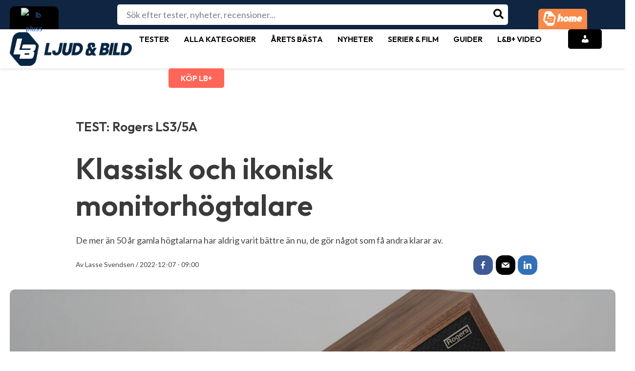

--- FILE ---
content_type: text/html; charset=UTF-8
request_url: https://www.ljudochbild.se/test/hogtalare/rogers-ls3-5a/
body_size: 66459
content:
<!DOCTYPE html>
<html lang="sv-SE" prefix="og: https://ogp.me/ns#">
<head>
<meta charset="UTF-8">
<meta name="viewport" content="width=device-width, initial-scale=1">
<link rel="profile" href="https://gmpg.org/xfn/11">   
	<!-- Pixel Cat Facebook Pixel Code -->
	<script>
	!function(f,b,e,v,n,t,s){if(f.fbq)return;n=f.fbq=function(){n.callMethod?
	n.callMethod.apply(n,arguments):n.queue.push(arguments)};if(!f._fbq)f._fbq=n;
	n.push=n;n.loaded=!0;n.version='2.0';n.queue=[];t=b.createElement(e);t.async=!0;
	t.src=v;s=b.getElementsByTagName(e)[0];s.parentNode.insertBefore(t,s)}(window,
	document,'script','https://connect.facebook.net/en_US/fbevents.js' );
	fbq( 'init', '809289435933334' );	</script>
	<!-- DO NOT MODIFY -->
	<!-- End Facebook Pixel Code -->
	
<!-- Google Tag Manager for WordPress by gtm4wp.com -->
<script data-cfasync="false" data-pagespeed-no-defer>
	var gtm4wp_datalayer_name = "dataLayer";
	var dataLayer = dataLayer || [];

	const gtm4wp_scrollerscript_debugmode         = false;
	const gtm4wp_scrollerscript_callbacktime      = 100;
	const gtm4wp_scrollerscript_readerlocation    = 150;
	const gtm4wp_scrollerscript_contentelementid  = "primary";
	const gtm4wp_scrollerscript_scannertime       = 60;
</script>
<!-- End Google Tag Manager for WordPress by gtm4wp.com -->
<!-- Sökmotoroptimering av Rank Math – https://rankmath.com/ -->
<title>TEST: Rogers LS3/5A - Små magiska högtalare</title>
<meta name="description" content="De mer än 50 år gamla högtalarna har aldrig varit bättre än nu, de gör något som få andra klarar av."/>
<meta name="robots" content="follow, index, max-snippet:-1, max-video-preview:-1, max-image-preview:large"/>
<link rel="canonical" href="https://www.ljudochbild.se/test/hogtalare/rogers-ls3-5a/" />
<meta property="og:locale" content="sv_SE" />
<meta property="og:type" content="article" />
<meta property="og:title" content="Små magiska högtalare" />
<meta property="og:description" content="De mer än 50 år gamla högtalarna har aldrig varit bättre än nu, de gör något som få andra klarar av." />
<meta property="og:url" content="https://www.ljudochbild.se/test/hogtalare/rogers-ls3-5a/" />
<meta property="og:site_name" content="Ljud &amp; Bild" />
<meta property="article:publisher" content="https://www.facebook.com/ljudobild" />
<meta property="og:image" content="https://www.ljudochbild.se/wp-content/uploads/2022/12/DSF1533-scaled-1-1920x1280.jpg" />
<meta property="og:image:secure_url" content="https://www.ljudochbild.se/wp-content/uploads/2022/12/DSF1533-scaled-1-1920x1280.jpg" />
<meta property="og:image:width" content="1240" />
<meta property="og:image:height" content="827" />
<meta property="og:image:alt" content="Rogers LS3/5A" />
<meta property="og:image:type" content="image/jpeg" />
<meta property="article:published_time" content="2022-12-07T09:00:19+01:00" />
<meta name="twitter:card" content="summary_large_image" />
<meta name="twitter:title" content="TEST: Rogers LS3/5A - Små magiska högtalare" />
<meta name="twitter:description" content="De mer än 50 år gamla högtalarna har aldrig varit bättre än nu, de gör något som få andra klarar av." />
<meta name="twitter:image" content="https://www.ljudochbild.se/wp-content/uploads/2022/12/DSF1533-scaled-1-1920x1280.jpg" />
<script type="application/ld+json" class="rank-math-schema">{"@context":"https://schema.org","@graph":[{"@type":"Place","@id":"https://www.ljudochbild.se/#place","address":{"@type":"PostalAddress","streetAddress":"Billingstadsletta 19 B","addressLocality":"Billingstad","addressRegion":"Billingstad","postalCode":"1396"}},{"@type":"Organization","@id":"https://www.ljudochbild.se/#organization","name":"Ljud &amp; Bild","url":"https://www.ljudochbild.se","sameAs":["https://www.facebook.com/ljudobild"],"email":"support@ljudochbild.se","address":{"@type":"PostalAddress","streetAddress":"Billingstadsletta 19 B","addressLocality":"Billingstad","addressRegion":"Billingstad","postalCode":"1396"},"logo":{"@type":"ImageObject","@id":"https://www.ljudochbild.se/#logo","url":"https://www.ljudochbild.se/wp-content/uploads/2024/05/METALOGO.png","contentUrl":"https://www.ljudochbild.se/wp-content/uploads/2024/05/METALOGO.png","caption":"Ljud &amp; Bild","inLanguage":"sv-SE","width":"115","height":"115"},"description":"Ljud &amp; Bild och L&amp;B Home \u00e4r Nordens st\u00f6rsta mediaspelare inom tester och recensioner av hemelektronik. Via v\u00e5ra webbplatser, liksom digitala och tryckta tidskrifter, ger vi genomsnittskonsumenten kunskapen att g\u00f6ra kvalificerade val bland tusentals produkter \u2013 s\u00e5 att det b\u00e4st uppfyller dina behov och passar din budget.","legalName":"Publish AS","location":{"@id":"https://www.ljudochbild.se/#place"}},{"@type":"WebSite","@id":"https://www.ljudochbild.se/#website","url":"https://www.ljudochbild.se","name":"Ljud &amp; Bild","alternateName":"ljudochbild.se","publisher":{"@id":"https://www.ljudochbild.se/#organization"},"inLanguage":"sv-SE"},{"@type":"ImageObject","@id":"https://www.ljudochbild.se/wp-content/uploads/2022/12/DSF1533-scaled-1.jpg","url":"https://www.ljudochbild.se/wp-content/uploads/2022/12/DSF1533-scaled-1.jpg","width":"2560","height":"1707","inLanguage":"sv-SE"},{"@type":"BreadcrumbList","@id":"https://www.ljudochbild.se/test/hogtalare/rogers-ls3-5a/#breadcrumb","itemListElement":[{"@type":"ListItem","position":"1","item":{"@id":"https://www.ljudochbild.se","name":"Home"}},{"@type":"ListItem","position":"2","item":{"@id":"https://www.ljudochbild.se/test/","name":"Tester"}},{"@type":"ListItem","position":"3","item":{"@id":"https://www.ljudochbild.se/kategori/hogtalare/","name":"H\u00f6gtalare"}},{"@type":"ListItem","position":"4","item":{"@id":"https://www.ljudochbild.se/test/hogtalare/rogers-ls3-5a/","name":"Rogers LS3/5A"}}]},{"@type":"WebPage","@id":"https://www.ljudochbild.se/test/hogtalare/rogers-ls3-5a/#webpage","url":"https://www.ljudochbild.se/test/hogtalare/rogers-ls3-5a/","name":"TEST: Rogers LS3/5A - Sm\u00e5 magiska h\u00f6gtalare","datePublished":"2022-12-07T09:00:19+01:00","dateModified":"2022-12-07T09:00:19+01:00","isPartOf":{"@id":"https://www.ljudochbild.se/#website"},"primaryImageOfPage":{"@id":"https://www.ljudochbild.se/wp-content/uploads/2022/12/DSF1533-scaled-1.jpg"},"inLanguage":"sv-SE","breadcrumb":{"@id":"https://www.ljudochbild.se/test/hogtalare/rogers-ls3-5a/#breadcrumb"}},{"@type":"Person","@id":"https://www.ljudochbild.se/author/lasse-svendsen/","name":"Lasse Svendsen","url":"https://www.ljudochbild.se/author/lasse-svendsen/","image":{"@type":"ImageObject","@id":"https://secure.gravatar.com/avatar/d30262bd88bdb606339be1c069f987c0be1baac763bfd169ff42aec5f5a55cfd?s=96&amp;d=mm&amp;r=g","url":"https://secure.gravatar.com/avatar/d30262bd88bdb606339be1c069f987c0be1baac763bfd169ff42aec5f5a55cfd?s=96&amp;d=mm&amp;r=g","caption":"Lasse Svendsen","inLanguage":"sv-SE"},"worksFor":{"@id":"https://www.ljudochbild.se/#organization"}},{"@type":"Article","headline":"TEST: Rogers LS3/5A - Sm\u00e5 magiska h\u00f6gtalare","datePublished":"2022-12-07T09:00:19+01:00","dateModified":"2022-12-07T09:00:19+01:00","articleSection":"H\u00f6gtalare","author":{"@id":"https://www.ljudochbild.se/author/lasse-svendsen/","name":"Lasse Svendsen"},"publisher":{"@id":"https://www.ljudochbild.se/#organization"},"description":"De mer \u00e4n 50 \u00e5r gamla h\u00f6gtalarna har aldrig varit b\u00e4ttre \u00e4n nu, de g\u00f6r n\u00e5got som f\u00e5 andra klarar av.","name":"TEST: Rogers LS3/5A - Sm\u00e5 magiska h\u00f6gtalare","@id":"https://www.ljudochbild.se/test/hogtalare/rogers-ls3-5a/#richSnippet","isPartOf":{"@id":"https://www.ljudochbild.se/test/hogtalare/rogers-ls3-5a/#webpage"},"image":{"@id":"https://www.ljudochbild.se/wp-content/uploads/2022/12/DSF1533-scaled-1.jpg"},"inLanguage":"sv-SE","mainEntityOfPage":{"@id":"https://www.ljudochbild.se/test/hogtalare/rogers-ls3-5a/#webpage"}}]}</script>
<!-- /Rank Math SEO-tillägg för WordPress -->

<link rel='dns-prefetch' href='//fonts.googleapis.com' />
<link rel="alternate" type="application/rss+xml" title="Ljud &amp; Bild &raquo; Webbflöde" href="https://www.ljudochbild.se/feed/" />
<link rel="alternate" type="application/rss+xml" title="Ljud &amp; Bild &raquo; Kommentarsflöde" href="https://www.ljudochbild.se/comments/feed/" />
<link rel="alternate" type="application/rss+xml" title="Ljud &amp; Bild &raquo; Kommentarsflöde för Rogers LS3/5A" href="https://www.ljudochbild.se/test/hogtalare/rogers-ls3-5a/feed/" />
<link rel="alternate" title="oEmbed (JSON)" type="application/json+oembed" href="https://www.ljudochbild.se/wp-json/oembed/1.0/embed?url=https%3A%2F%2Fwww.ljudochbild.se%2Ftest%2Fhogtalare%2Frogers-ls3-5a%2F" />
<link rel="alternate" title="oEmbed (XML)" type="text/xml+oembed" href="https://www.ljudochbild.se/wp-json/oembed/1.0/embed?url=https%3A%2F%2Fwww.ljudochbild.se%2Ftest%2Fhogtalare%2Frogers-ls3-5a%2F&#038;format=xml" />
<style id='wp-img-auto-sizes-contain-inline-css'>
img:is([sizes=auto i],[sizes^="auto," i]){contain-intrinsic-size:3000px 1500px}
/*# sourceURL=wp-img-auto-sizes-contain-inline-css */
</style>
<link rel='stylesheet' id='astra-vc-builder-css' href='https://www.ljudochbild.se/wp-content/themes/astra/assets/css/minified/compatibility/page-builder/vc-plugin.min.css?ver=4.0.2' media='all' />
<link rel='stylesheet' id='astra-theme-css-css' href='https://www.ljudochbild.se/wp-content/themes/astra/assets/css/minified/main.min.css?ver=4.0.2' media='all' />
<style id='astra-theme-css-inline-css'>
:root{--ast-container-default-xlg-padding:3em;--ast-container-default-lg-padding:3em;--ast-container-default-slg-padding:2em;--ast-container-default-md-padding:3em;--ast-container-default-sm-padding:3em;--ast-container-default-xs-padding:2.4em;--ast-container-default-xxs-padding:1.8em;--ast-code-block-background:#EEEEEE;--ast-comment-inputs-background:#FAFAFA;}html{font-size:112.5%;}a{color:#f87060;}a:hover,a:focus{color:var(--ast-global-color-1);}body,button,input,select,textarea,.ast-button,.ast-custom-button{font-family:'Lato',sans-serif;font-weight:inherit;font-size:18px;font-size:1rem;line-height:1.57em;}blockquote{color:#000000;}h1,.entry-content h1,h2,.entry-content h2,h3,.entry-content h3,h4,.entry-content h4,h5,.entry-content h5,h6,.entry-content h6,.site-title,.site-title a{font-family:'Outfit',sans-serif;font-weight:600;}.site-title{font-size:50px;font-size:2.7777777777778rem;display:none;}header .custom-logo-link img{max-width:200px;}.astra-logo-svg{width:200px;}.site-header .site-description{font-size:15px;font-size:0.83333333333333rem;display:none;}.entry-title{font-size:30px;font-size:1.6666666666667rem;}h1,.entry-content h1{font-size:40px;font-size:2.2222222222222rem;font-weight:600;font-family:'Outfit',sans-serif;line-height:1.4em;}h2,.entry-content h2{font-size:30px;font-size:1.6666666666667rem;font-weight:600;font-family:'Outfit',sans-serif;line-height:1.25em;}h3,.entry-content h3{font-size:25px;font-size:1.3888888888889rem;font-weight:600;font-family:'Outfit',sans-serif;line-height:1.2em;}h4,.entry-content h4{font-size:20px;font-size:1.1111111111111rem;line-height:1.2em;font-weight:600;font-family:'Outfit',sans-serif;}h5,.entry-content h5{font-size:18px;font-size:1rem;line-height:1.2em;font-weight:600;font-family:'Outfit',sans-serif;}h6,.entry-content h6{font-size:15px;font-size:0.83333333333333rem;line-height:1.25em;font-weight:600;font-family:'Outfit',sans-serif;}::selection{background-color:var(--ast-global-color-0);color:#ffffff;}body,h1,.entry-title a,.entry-content h1,h2,.entry-content h2,h3,.entry-content h3,h4,.entry-content h4,h5,.entry-content h5,h6,.entry-content h6{color:#454545;}.tagcloud a:hover,.tagcloud a:focus,.tagcloud a.current-item{color:#000000;border-color:#f87060;background-color:#f87060;}input:focus,input[type="text"]:focus,input[type="email"]:focus,input[type="url"]:focus,input[type="password"]:focus,input[type="reset"]:focus,input[type="search"]:focus,textarea:focus{border-color:#f87060;}input[type="radio"]:checked,input[type=reset],input[type="checkbox"]:checked,input[type="checkbox"]:hover:checked,input[type="checkbox"]:focus:checked,input[type=range]::-webkit-slider-thumb{border-color:#f87060;background-color:#f87060;box-shadow:none;}.site-footer a:hover + .post-count,.site-footer a:focus + .post-count{background:#f87060;border-color:#f87060;}.single .nav-links .nav-previous,.single .nav-links .nav-next{color:#f87060;}.entry-meta,.entry-meta *{line-height:1.45;color:#f87060;}.entry-meta a:hover,.entry-meta a:hover *,.entry-meta a:focus,.entry-meta a:focus *,.page-links > .page-link,.page-links .page-link:hover,.post-navigation a:hover{color:var(--ast-global-color-1);}#cat option,.secondary .calendar_wrap thead a,.secondary .calendar_wrap thead a:visited{color:#f87060;}.secondary .calendar_wrap #today,.ast-progress-val span{background:#f87060;}.secondary a:hover + .post-count,.secondary a:focus + .post-count{background:#f87060;border-color:#f87060;}.calendar_wrap #today > a{color:#000000;}.page-links .page-link,.single .post-navigation a{color:#f87060;}.ast-archive-title{color:var(--ast-global-color-2);}.widget-title{font-size:25px;font-size:1.3888888888889rem;color:var(--ast-global-color-2);}.single .ast-author-details .author-title{color:var(--ast-global-color-1);}.ast-logo-title-inline .site-logo-img{padding-right:1em;}.site-logo-img img{ transition:all 0.2s linear;}@media (max-width:921px){#ast-desktop-header{display:none;}}@media (min-width:921px){#ast-mobile-header{display:none;}}.wp-block-buttons.aligncenter{justify-content:center;}@media (max-width:921px){.ast-theme-transparent-header #primary,.ast-theme-transparent-header #secondary{padding:0;}}@media (max-width:921px){.ast-plain-container.ast-no-sidebar #primary{padding:0;}}.ast-plain-container.ast-no-sidebar #primary{margin-top:0;margin-bottom:0;}@media (min-width:1200px){.ast-plain-container.ast-no-sidebar #primary{margin-top:60px;margin-bottom:60px;}}.wp-block-button.is-style-outline .wp-block-button__link{border-color:var(--ast-global-color-0);border-top-width:0px;border-right-width:0px;border-bottom-width:0px;border-left-width:0px;}.wp-block-button.is-style-outline > .wp-block-button__link:not(.has-text-color),.wp-block-button.wp-block-button__link.is-style-outline:not(.has-text-color){color:var(--ast-global-color-0);}.wp-block-button.is-style-outline .wp-block-button__link:hover,.wp-block-button.is-style-outline .wp-block-button__link:focus{color:#ffffff !important;background-color:var(--ast-global-color-1);border-color:var(--ast-global-color-1);}.post-page-numbers.current .page-link,.ast-pagination .page-numbers.current{color:#ffffff;border-color:var(--ast-global-color-0);background-color:var(--ast-global-color-0);border-radius:2px;}.wp-block-button.is-style-outline .wp-block-button__link{border-top-width:0px;border-right-width:0px;border-bottom-width:0px;border-left-width:0px;}h1.widget-title{font-weight:600;}h2.widget-title{font-weight:600;}h3.widget-title{font-weight:600;}#page{display:flex;flex-direction:column;min-height:100vh;}.ast-404-layout-1 h1.page-title{color:var(--ast-global-color-2);}.single .post-navigation a{line-height:1em;height:inherit;}.error-404 .page-sub-title{font-size:1.5rem;font-weight:inherit;}.search .site-content .content-area .search-form{margin-bottom:0;}#page .site-content{flex-grow:1;}.widget{margin-bottom:3.5em;}#secondary li{line-height:1.5em;}#secondary .wp-block-group h2{margin-bottom:0.7em;}#secondary h2{font-size:1.7rem;}.ast-separate-container .ast-article-post,.ast-separate-container .ast-article-single,.ast-separate-container .ast-comment-list li.depth-1,.ast-separate-container .comment-respond{padding:3em;}.ast-separate-container .ast-comment-list li.depth-1,.hentry{margin-bottom:2em;}.ast-separate-container .ast-archive-description,.ast-separate-container .ast-author-box{background-color:var(--ast-global-color-5);border-bottom:1px solid var(--ast-border-color);}.ast-separate-container .comments-title{padding:2em 2em 0 2em;}.ast-page-builder-template .comment-form-textarea,.ast-comment-formwrap .ast-grid-common-col{padding:0;}.ast-comment-formwrap{padding:0 20px;display:inline-flex;column-gap:20px;}.archive.ast-page-builder-template .entry-header{margin-top:2em;}.ast-page-builder-template .ast-comment-formwrap{width:100%;}.entry-title{margin-bottom:0.5em;}.ast-archive-description p{font-size:inherit;font-weight:inherit;line-height:inherit;}@media (min-width:921px){.ast-left-sidebar.ast-page-builder-template #secondary,.archive.ast-right-sidebar.ast-page-builder-template .site-main{padding-left:20px;padding-right:20px;}}@media (max-width:544px){.ast-comment-formwrap.ast-row{column-gap:10px;display:inline-block;}#ast-commentform .ast-grid-common-col{position:relative;width:100%;}}@media (min-width:1201px){.ast-separate-container .ast-article-post,.ast-separate-container .ast-article-single,.ast-separate-container .ast-author-box,.ast-separate-container .ast-404-layout-1,.ast-separate-container .no-results{padding:3em;}}@media (max-width:921px){.ast-separate-container #primary,.ast-separate-container #secondary{padding:1.5em 0;}#primary,#secondary{padding:1.5em 0;margin:0;}.ast-left-sidebar #content > .ast-container{display:flex;flex-direction:column-reverse;width:100%;}}@media (min-width:922px){.ast-separate-container.ast-right-sidebar #primary,.ast-separate-container.ast-left-sidebar #primary{border:0;}.search-no-results.ast-separate-container #primary{margin-bottom:4em;}}.wp-block-button .wp-block-button__link{color:#ffffff;}.wp-block-button .wp-block-button__link:hover,.wp-block-button .wp-block-button__link:focus{color:#ffffff;background-color:var(--ast-global-color-1);border-color:var(--ast-global-color-1);}.elementor-widget-heading h1.elementor-heading-title{line-height:1.4em;}.elementor-widget-heading h2.elementor-heading-title{line-height:1.25em;}.elementor-widget-heading h3.elementor-heading-title{line-height:1.2em;}.elementor-widget-heading h4.elementor-heading-title{line-height:1.2em;}.elementor-widget-heading h5.elementor-heading-title{line-height:1.2em;}.elementor-widget-heading h6.elementor-heading-title{line-height:1.25em;}.wp-block-button .wp-block-button__link,.wp-block-search .wp-block-search__button,body .wp-block-file .wp-block-file__button{border-style:solid;border-top-width:0px;border-right-width:0px;border-left-width:0px;border-bottom-width:0px;border-color:var(--ast-global-color-0);background-color:var(--ast-global-color-0);color:#ffffff;font-family:inherit;font-weight:inherit;line-height:1em;border-radius:30px;padding-top:10px;padding-right:20px;padding-bottom:10px;padding-left:20px;}.menu-toggle,button,.ast-button,.ast-custom-button,.button,input#submit,input[type="button"],input[type="submit"],input[type="reset"],form[CLASS*="wp-block-search__"].wp-block-search .wp-block-search__inside-wrapper .wp-block-search__button,body .wp-block-file .wp-block-file__button,.search .search-submit{border-style:solid;border-top-width:0px;border-right-width:0px;border-left-width:0px;border-bottom-width:0px;color:#ffffff;border-color:var(--ast-global-color-0);background-color:var(--ast-global-color-0);border-radius:30px;padding-top:10px;padding-right:20px;padding-bottom:10px;padding-left:20px;font-family:inherit;font-weight:inherit;line-height:1em;}button:focus,.menu-toggle:hover,button:hover,.ast-button:hover,.ast-custom-button:hover .button:hover,.ast-custom-button:hover ,input[type=reset]:hover,input[type=reset]:focus,input#submit:hover,input#submit:focus,input[type="button"]:hover,input[type="button"]:focus,input[type="submit"]:hover,input[type="submit"]:focus,form[CLASS*="wp-block-search__"].wp-block-search .wp-block-search__inside-wrapper .wp-block-search__button:hover,form[CLASS*="wp-block-search__"].wp-block-search .wp-block-search__inside-wrapper .wp-block-search__button:focus,body .wp-block-file .wp-block-file__button:hover,body .wp-block-file .wp-block-file__button:focus{color:#ffffff;background-color:var(--ast-global-color-1);border-color:var(--ast-global-color-1);}form[CLASS*="wp-block-search__"].wp-block-search .wp-block-search__inside-wrapper .wp-block-search__button.has-icon{padding-top:calc(10px - 3px);padding-right:calc(20px - 3px);padding-bottom:calc(10px - 3px);padding-left:calc(20px - 3px);}@media (min-width:544px){.ast-container{max-width:100%;}}@media (max-width:544px){.ast-separate-container .ast-article-post,.ast-separate-container .ast-article-single,.ast-separate-container .comments-title,.ast-separate-container .ast-archive-description{padding:1.5em 1em;}.ast-separate-container #content .ast-container{padding-left:0.54em;padding-right:0.54em;}.ast-separate-container .ast-comment-list li.depth-1{padding:1.5em 1em;margin-bottom:1.5em;}.ast-separate-container .ast-comment-list .bypostauthor{padding:.5em;}.ast-search-menu-icon.ast-dropdown-active .search-field{width:170px;}}@media (max-width:921px){.ast-mobile-header-stack .main-header-bar .ast-search-menu-icon{display:inline-block;}.ast-header-break-point.ast-header-custom-item-outside .ast-mobile-header-stack .main-header-bar .ast-search-icon{margin:0;}.ast-comment-avatar-wrap img{max-width:2.5em;}.ast-separate-container .ast-comment-list li.depth-1{padding:1.5em 2.14em;}.ast-separate-container .comment-respond{padding:2em 2.14em;}.ast-comment-meta{padding:0 1.8888em 1.3333em;}}@media (max-width:921px){.ast-header-break-point .ast-search-menu-icon.slide-search .search-form{right:0;}.ast-header-break-point .ast-mobile-header-stack .ast-search-menu-icon.slide-search .search-form{right:-1em;}}.ast-separate-container{background-color:var(--ast-global-color-5);;background-image:none;;}@media (max-width:921px){.site-title{display:block;}.site-header .site-description{display:none;}.entry-title{font-size:30px;}h1,.entry-content h1{font-size:30px;}h2,.entry-content h2{font-size:25px;}h3,.entry-content h3{font-size:20px;}}@media (max-width:544px){.widget-title{font-size:25px;font-size:1.3888888888889rem;}body,button,input,select,textarea,.ast-button,.ast-custom-button{font-size:18px;font-size:1rem;}#secondary,#secondary button,#secondary input,#secondary select,#secondary textarea{font-size:18px;font-size:1rem;}.site-title{display:none;}.site-header .site-description{display:none;}.entry-title{font-size:30px;}h1,.entry-content h1{font-size:30px;}h2,.entry-content h2{font-size:25px;}h3,.entry-content h3{font-size:20px;}header .custom-logo-link img,.ast-header-break-point .site-branding img,.ast-header-break-point .custom-logo-link img{max-width:50px;}.astra-logo-svg{width:50px;}.ast-header-break-point .site-logo-img .custom-mobile-logo-link img{max-width:50px;}}@media (max-width:921px){html{font-size:102.6%;}}@media (max-width:544px){html{font-size:112.5%;}}@media (min-width:922px){.ast-container{max-width:1280px;}}@media (min-width:922px){.site-content .ast-container{display:flex;}}@media (max-width:921px){.site-content .ast-container{flex-direction:column;}}@media (min-width:922px){.main-header-menu .sub-menu .menu-item.ast-left-align-sub-menu:hover > .sub-menu,.main-header-menu .sub-menu .menu-item.ast-left-align-sub-menu.focus > .sub-menu{margin-left:-0px;}}.footer-widget-area[data-section^="section-fb-html-"] .ast-builder-html-element{text-align:center;}blockquote,cite {font-style: initial;}.wp-block-file {display: flex;align-items: center;flex-wrap: wrap;justify-content: space-between;}.wp-block-pullquote {border: none;}.wp-block-pullquote blockquote::before {content: "\201D";font-family: "Helvetica",sans-serif;display: flex;transform: rotate( 180deg );font-size: 6rem;font-style: normal;line-height: 1;font-weight: bold;align-items: center;justify-content: center;}.has-text-align-right > blockquote::before {justify-content: flex-start;}.has-text-align-left > blockquote::before {justify-content: flex-end;}figure.wp-block-pullquote.is-style-solid-color blockquote {max-width: 100%;text-align: inherit;}html body {--wp--custom--ast-default-block-top-padding: 3em;--wp--custom--ast-default-block-right-padding: 3em;--wp--custom--ast-default-block-bottom-padding: 3em;--wp--custom--ast-default-block-left-padding: 3em;--wp--custom--ast-container-width: 1240px;--wp--custom--ast-content-width-size: 1240px;--wp--custom--ast-wide-width-size: calc(1240px + var(--wp--custom--ast-default-block-left-padding) + var(--wp--custom--ast-default-block-right-padding));}.ast-narrow-container {--wp--custom--ast-content-width-size: 750px;--wp--custom--ast-wide-width-size: 750px;}@media(max-width: 921px) {html body {--wp--custom--ast-default-block-top-padding: 3em;--wp--custom--ast-default-block-right-padding: 2em;--wp--custom--ast-default-block-bottom-padding: 3em;--wp--custom--ast-default-block-left-padding: 2em;}}@media(max-width: 544px) {html body {--wp--custom--ast-default-block-top-padding: 3em;--wp--custom--ast-default-block-right-padding: 1.5em;--wp--custom--ast-default-block-bottom-padding: 3em;--wp--custom--ast-default-block-left-padding: 1.5em;}}.entry-content > .wp-block-group,.entry-content > .wp-block-cover,.entry-content > .wp-block-columns {padding-top: var(--wp--custom--ast-default-block-top-padding);padding-right: var(--wp--custom--ast-default-block-right-padding);padding-bottom: var(--wp--custom--ast-default-block-bottom-padding);padding-left: var(--wp--custom--ast-default-block-left-padding);}.ast-plain-container.ast-no-sidebar .entry-content > .alignfull,.ast-page-builder-template .ast-no-sidebar .entry-content > .alignfull {margin-left: calc( -50vw + 50%);margin-right: calc( -50vw + 50%);max-width: 100vw;width: 100vw;}.ast-plain-container.ast-no-sidebar .entry-content .alignfull .alignfull,.ast-page-builder-template.ast-no-sidebar .entry-content .alignfull .alignfull,.ast-plain-container.ast-no-sidebar .entry-content .alignfull .alignwide,.ast-page-builder-template.ast-no-sidebar .entry-content .alignfull .alignwide,.ast-plain-container.ast-no-sidebar .entry-content .alignwide .alignfull,.ast-page-builder-template.ast-no-sidebar .entry-content .alignwide .alignfull,.ast-plain-container.ast-no-sidebar .entry-content .alignwide .alignwide,.ast-page-builder-template.ast-no-sidebar .entry-content .alignwide .alignwide,.ast-plain-container.ast-no-sidebar .entry-content .wp-block-column .alignfull,.ast-page-builder-template.ast-no-sidebar .entry-content .wp-block-column .alignfull,.ast-plain-container.ast-no-sidebar .entry-content .wp-block-column .alignwide,.ast-page-builder-template.ast-no-sidebar .entry-content .wp-block-column .alignwide {margin-left: auto;margin-right: auto;width: 100%;}[ast-blocks-layout] .wp-block-separator:not(.is-style-dots) {height: 0;}[ast-blocks-layout] .wp-block-separator {margin: 20px auto;}[ast-blocks-layout] .wp-block-separator:not(.is-style-wide):not(.is-style-dots) {max-width: 100px;}[ast-blocks-layout] .wp-block-separator.has-background {padding: 0;}.entry-content[ast-blocks-layout] > * {max-width: var(--wp--custom--ast-content-width-size);margin-left: auto;margin-right: auto;}.entry-content[ast-blocks-layout] > .alignwide {max-width: var(--wp--custom--ast-wide-width-size);}.entry-content[ast-blocks-layout] .alignfull {max-width: none;}.entry-content .wp-block-columns {margin-bottom: 0;}blockquote {margin: 1.5em;border: none;}.wp-block-quote:not(.has-text-align-right):not(.has-text-align-center) {border-left: 5px solid rgba(0,0,0,0.05);}.has-text-align-right > blockquote,blockquote.has-text-align-right {border-right: 5px solid rgba(0,0,0,0.05);}.has-text-align-left > blockquote,blockquote.has-text-align-left {border-left: 5px solid rgba(0,0,0,0.05);}.wp-block-site-tagline,.wp-block-latest-posts .read-more {margin-top: 15px;}.wp-block-loginout p label {display: block;}.wp-block-loginout p:not(.login-remember):not(.login-submit) input {width: 100%;}.wp-block-loginout input:focus {border-color: transparent;}.wp-block-loginout input:focus {outline: thin dotted;}.entry-content .wp-block-media-text .wp-block-media-text__content {padding: 0 0 0 8%;}.entry-content .wp-block-media-text.has-media-on-the-right .wp-block-media-text__content {padding: 0 8% 0 0;}.entry-content .wp-block-media-text.has-background .wp-block-media-text__content {padding: 8%;}.entry-content .wp-block-cover:not([class*="background-color"]) .wp-block-cover__inner-container,.entry-content .wp-block-cover:not([class*="background-color"]) .wp-block-cover-image-text,.entry-content .wp-block-cover:not([class*="background-color"]) .wp-block-cover-text,.entry-content .wp-block-cover-image:not([class*="background-color"]) .wp-block-cover__inner-container,.entry-content .wp-block-cover-image:not([class*="background-color"]) .wp-block-cover-image-text,.entry-content .wp-block-cover-image:not([class*="background-color"]) .wp-block-cover-text {color: var(--ast-global-color-5);}.wp-block-loginout .login-remember input {width: 1.1rem;height: 1.1rem;margin: 0 5px 4px 0;vertical-align: middle;}.wp-block-latest-posts > li > *:first-child,.wp-block-latest-posts:not(.is-grid) > li:first-child {margin-top: 0;}.wp-block-search__inside-wrapper .wp-block-search__input {padding: 0 10px;color: var(--ast-global-color-3);background: var(--ast-global-color-5);border-color: var(--ast-border-color);}.wp-block-latest-posts .read-more {margin-bottom: 1.5em;}.wp-block-search__no-button .wp-block-search__inside-wrapper .wp-block-search__input {padding-top: 5px;padding-bottom: 5px;}.wp-block-latest-posts .wp-block-latest-posts__post-date,.wp-block-latest-posts .wp-block-latest-posts__post-author {font-size: 1rem;}.wp-block-latest-posts > li > *,.wp-block-latest-posts:not(.is-grid) > li {margin-top: 12px;margin-bottom: 12px;}.ast-page-builder-template .entry-content[ast-blocks-layout] > *,.ast-page-builder-template .entry-content[ast-blocks-layout] > .alignfull > * {max-width: none;}.ast-page-builder-template .entry-content[ast-blocks-layout] > .alignwide > * {max-width: var(--wp--custom--ast-wide-width-size);}.ast-page-builder-template .entry-content[ast-blocks-layout] > .inherit-container-width > *,.ast-page-builder-template .entry-content[ast-blocks-layout] > * > *,.entry-content[ast-blocks-layout] > .wp-block-cover .wp-block-cover__inner-container {max-width: var(--wp--custom--ast-content-width-size);margin-left: auto;margin-right: auto;}.entry-content[ast-blocks-layout] .wp-block-cover:not(.alignleft):not(.alignright) {width: auto;}@media(max-width: 1200px) {.ast-separate-container .entry-content > .alignfull,.ast-separate-container .entry-content[ast-blocks-layout] > .alignwide,.ast-plain-container .entry-content[ast-blocks-layout] > .alignwide,.ast-plain-container .entry-content .alignfull {margin-left: calc(-1 * min(var(--ast-container-default-xlg-padding),20px)) ;margin-right: calc(-1 * min(var(--ast-container-default-xlg-padding),20px));}}@media(min-width: 1201px) {.ast-separate-container .entry-content > .alignfull {margin-left: calc(-1 * var(--ast-container-default-xlg-padding) );margin-right: calc(-1 * var(--ast-container-default-xlg-padding) );}.ast-separate-container .entry-content[ast-blocks-layout] > .alignwide,.ast-plain-container .entry-content[ast-blocks-layout] > .alignwide {margin-left: calc(-1 * var(--wp--custom--ast-default-block-left-padding) );margin-right: calc(-1 * var(--wp--custom--ast-default-block-right-padding) );}}@media(min-width: 921px) {.ast-separate-container .entry-content .wp-block-group.alignwide:not(.inherit-container-width) > :where(:not(.alignleft):not(.alignright)),.ast-plain-container .entry-content .wp-block-group.alignwide:not(.inherit-container-width) > :where(:not(.alignleft):not(.alignright)) {max-width: calc( var(--wp--custom--ast-content-width-size) + 80px );}.ast-plain-container.ast-right-sidebar .entry-content[ast-blocks-layout] .alignfull,.ast-plain-container.ast-left-sidebar .entry-content[ast-blocks-layout] .alignfull {margin-left: -60px;margin-right: -60px;}}@media(min-width: 544px) {.entry-content > .alignleft {margin-right: 20px;}.entry-content > .alignright {margin-left: 20px;}}@media (max-width:544px){.wp-block-columns .wp-block-column:not(:last-child){margin-bottom:20px;}.wp-block-latest-posts{margin:0;}}@media( max-width: 600px ) {.entry-content .wp-block-media-text .wp-block-media-text__content,.entry-content .wp-block-media-text.has-media-on-the-right .wp-block-media-text__content {padding: 8% 0 0;}.entry-content .wp-block-media-text.has-background .wp-block-media-text__content {padding: 8%;}}.ast-separate-container .entry-content .wp-block-uagb-container {padding-left: 0;}.ast-page-builder-template .entry-header {padding-left: 0;}@media(min-width: 1201px) {.ast-separate-container .entry-content > .uagb-is-root-container {margin-left: 0;margin-right: 0;}}.ast-narrow-container .site-content .wp-block-uagb-image--align-full .wp-block-uagb-image__figure {max-width: 100%;margin-left: auto;margin-right: auto;}:root .has-ast-global-color-0-color{color:var(--ast-global-color-0);}:root .has-ast-global-color-0-background-color{background-color:var(--ast-global-color-0);}:root .wp-block-button .has-ast-global-color-0-color{color:var(--ast-global-color-0);}:root .wp-block-button .has-ast-global-color-0-background-color{background-color:var(--ast-global-color-0);}:root .has-ast-global-color-1-color{color:var(--ast-global-color-1);}:root .has-ast-global-color-1-background-color{background-color:var(--ast-global-color-1);}:root .wp-block-button .has-ast-global-color-1-color{color:var(--ast-global-color-1);}:root .wp-block-button .has-ast-global-color-1-background-color{background-color:var(--ast-global-color-1);}:root .has-ast-global-color-2-color{color:var(--ast-global-color-2);}:root .has-ast-global-color-2-background-color{background-color:var(--ast-global-color-2);}:root .wp-block-button .has-ast-global-color-2-color{color:var(--ast-global-color-2);}:root .wp-block-button .has-ast-global-color-2-background-color{background-color:var(--ast-global-color-2);}:root .has-ast-global-color-3-color{color:var(--ast-global-color-3);}:root .has-ast-global-color-3-background-color{background-color:var(--ast-global-color-3);}:root .wp-block-button .has-ast-global-color-3-color{color:var(--ast-global-color-3);}:root .wp-block-button .has-ast-global-color-3-background-color{background-color:var(--ast-global-color-3);}:root .has-ast-global-color-4-color{color:var(--ast-global-color-4);}:root .has-ast-global-color-4-background-color{background-color:var(--ast-global-color-4);}:root .wp-block-button .has-ast-global-color-4-color{color:var(--ast-global-color-4);}:root .wp-block-button .has-ast-global-color-4-background-color{background-color:var(--ast-global-color-4);}:root .has-ast-global-color-5-color{color:var(--ast-global-color-5);}:root .has-ast-global-color-5-background-color{background-color:var(--ast-global-color-5);}:root .wp-block-button .has-ast-global-color-5-color{color:var(--ast-global-color-5);}:root .wp-block-button .has-ast-global-color-5-background-color{background-color:var(--ast-global-color-5);}:root .has-ast-global-color-6-color{color:var(--ast-global-color-6);}:root .has-ast-global-color-6-background-color{background-color:var(--ast-global-color-6);}:root .wp-block-button .has-ast-global-color-6-color{color:var(--ast-global-color-6);}:root .wp-block-button .has-ast-global-color-6-background-color{background-color:var(--ast-global-color-6);}:root .has-ast-global-color-7-color{color:var(--ast-global-color-7);}:root .has-ast-global-color-7-background-color{background-color:var(--ast-global-color-7);}:root .wp-block-button .has-ast-global-color-7-color{color:var(--ast-global-color-7);}:root .wp-block-button .has-ast-global-color-7-background-color{background-color:var(--ast-global-color-7);}:root .has-ast-global-color-8-color{color:var(--ast-global-color-8);}:root .has-ast-global-color-8-background-color{background-color:var(--ast-global-color-8);}:root .wp-block-button .has-ast-global-color-8-color{color:var(--ast-global-color-8);}:root .wp-block-button .has-ast-global-color-8-background-color{background-color:var(--ast-global-color-8);}:root{--ast-global-color-0:#0170B9;--ast-global-color-1:#3a3a3a;--ast-global-color-2:#3a3a3a;--ast-global-color-3:#4B4F58;--ast-global-color-4:#F5F5F5;--ast-global-color-5:#FFFFFF;--ast-global-color-6:#E5E5E5;--ast-global-color-7:#424242;--ast-global-color-8:#000000;}:root {--ast-border-color : var(--ast-global-color-6);}.ast-single-entry-banner {-js-display: flex;display: flex;flex-direction: column;justify-content: center;text-align: center;position: relative;background: #eeeeee;}.ast-single-entry-banner[data-banner-layout="layout-1"] {max-width: 1240px;background: inherit;padding: 20px 0;}.ast-single-entry-banner[data-banner-width-type="custom"] {margin: 0 auto;width: 100%;}.ast-single-entry-banner + .site-content .entry-header {margin-bottom: 0;}header.entry-header > *:not(:last-child){margin-bottom:10px;}.ast-archive-entry-banner {-js-display: flex;display: flex;flex-direction: column;justify-content: center;text-align: center;position: relative;background: #eeeeee;}.ast-archive-entry-banner[data-banner-width-type="custom"] {margin: 0 auto;width: 100%;}.ast-archive-entry-banner[data-banner-layout="layout-1"] {background: inherit;padding: 20px 0;text-align: left;}body.archive .ast-archive-description{max-width:1240px;width:100%;text-align:left;padding-top:3em;padding-right:3em;padding-bottom:3em;padding-left:3em;}body.archive .ast-archive-description > *:not(:last-child){margin-bottom:10px;}@media (max-width:921px){body.archive .ast-archive-description{text-align:left;}}@media (max-width:544px){body.archive .ast-archive-description{text-align:left;}}.ast-breadcrumbs .trail-browse,.ast-breadcrumbs .trail-items,.ast-breadcrumbs .trail-items li{display:inline-block;margin:0;padding:0;border:none;background:inherit;text-indent:0;}.ast-breadcrumbs .trail-browse{font-size:inherit;font-style:inherit;font-weight:inherit;color:inherit;}.ast-breadcrumbs .trail-items{list-style:none;}.trail-items li::after{padding:0 0.3em;content:"\00bb";}.trail-items li:last-of-type::after{display:none;}h1,.entry-content h1,h2,.entry-content h2,h3,.entry-content h3,h4,.entry-content h4,h5,.entry-content h5,h6,.entry-content h6{color:var(--ast-global-color-2);}.entry-title a{color:var(--ast-global-color-2);}@media (max-width:921px){.ast-builder-grid-row-container.ast-builder-grid-row-tablet-3-firstrow .ast-builder-grid-row > *:first-child,.ast-builder-grid-row-container.ast-builder-grid-row-tablet-3-lastrow .ast-builder-grid-row > *:last-child{grid-column:1 / -1;}}@media (max-width:544px){.ast-builder-grid-row-container.ast-builder-grid-row-mobile-3-firstrow .ast-builder-grid-row > *:first-child,.ast-builder-grid-row-container.ast-builder-grid-row-mobile-3-lastrow .ast-builder-grid-row > *:last-child{grid-column:1 / -1;}}.ast-builder-layout-element[data-section="title_tagline"]{display:flex;}@media (max-width:921px){.ast-header-break-point .ast-builder-layout-element[data-section="title_tagline"]{display:flex;}}@media (max-width:544px){.ast-header-break-point .ast-builder-layout-element[data-section="title_tagline"]{display:flex;}}[data-section*="section-hb-button-"] .menu-link{display:none;}.ast-header-button-1 .ast-custom-button{background:var(--ast-global-color-5);border-radius:0px;}.ast-header-button-1[data-section="section-hb-button-1"]{display:flex;}@media (max-width:921px){.ast-header-break-point .ast-header-button-1[data-section="section-hb-button-1"]{display:flex;}}@media (max-width:544px){.ast-header-break-point .ast-header-button-1[data-section="section-hb-button-1"]{display:flex;}}.ast-header-button-2 .ast-custom-button{background:var(--ast-global-color-8);border-radius:0px;}.ast-header-button-2[data-section="section-hb-button-2"]{display:flex;}@media (max-width:921px){.ast-header-break-point .ast-header-button-2[data-section="section-hb-button-2"]{display:flex;}}@media (max-width:544px){.ast-header-break-point .ast-header-button-2[data-section="section-hb-button-2"]{display:flex;}}.ast-builder-menu-1{font-family:inherit;font-weight:inherit;}.ast-builder-menu-1 .menu-item > .menu-link{color:var(--ast-global-color-8);padding-top:0px;padding-bottom:0px;padding-left:10px;padding-right:10px;}.ast-builder-menu-1 .menu-item > .ast-menu-toggle{color:var(--ast-global-color-8);}.ast-builder-menu-1 .menu-item.current-menu-item > .menu-link,.ast-builder-menu-1 .inline-on-mobile .menu-item.current-menu-item > .ast-menu-toggle,.ast-builder-menu-1 .current-menu-ancestor > .menu-link{color:#f87060;}.ast-builder-menu-1 .menu-item.current-menu-item > .ast-menu-toggle{color:#f87060;}.ast-builder-menu-1 .sub-menu,.ast-builder-menu-1 .inline-on-mobile .sub-menu{border-top-width:2px;border-bottom-width:0px;border-right-width:0px;border-left-width:0px;border-color:var(--ast-global-color-0);border-style:solid;width:200px;border-radius:0px;}.ast-builder-menu-1 .main-header-menu > .menu-item > .sub-menu,.ast-builder-menu-1 .main-header-menu > .menu-item > .astra-full-megamenu-wrapper{margin-top:0px;}.ast-desktop .ast-builder-menu-1 .main-header-menu > .menu-item > .sub-menu:before,.ast-desktop .ast-builder-menu-1 .main-header-menu > .menu-item > .astra-full-megamenu-wrapper:before{height:calc( 0px + 5px );}.ast-builder-menu-1 .menu-item.menu-item-has-children > .ast-menu-toggle{top:0px;right:calc( 10px - 0.907em );}.ast-desktop .ast-builder-menu-1 .menu-item .sub-menu .menu-link{border-bottom-width:1px;border-color:#eaeaea;border-style:solid;}.ast-desktop .ast-builder-menu-1 .menu-item .sub-menu .menu-item:last-child .menu-link{border-bottom-width:0;}@media (max-width:921px){.ast-header-break-point .ast-builder-menu-1 .menu-item.menu-item-has-children > .ast-menu-toggle{top:0;}.ast-builder-menu-1 .menu-item-has-children > .menu-link:after{content:unset;}.ast-builder-menu-1 .main-header-menu > .menu-item > .sub-menu,.ast-builder-menu-1 .main-header-menu > .menu-item > .astra-full-megamenu-wrapper{margin-top:0;}}@media (max-width:544px){.ast-header-break-point .ast-builder-menu-1 .menu-item.menu-item-has-children > .ast-menu-toggle{top:0;}.ast-builder-menu-1 .main-header-menu > .menu-item > .sub-menu,.ast-builder-menu-1 .main-header-menu > .menu-item > .astra-full-megamenu-wrapper{margin-top:0;}}.ast-builder-menu-1{display:flex;}@media (max-width:921px){.ast-header-break-point .ast-builder-menu-1{display:flex;}}@media (max-width:544px){.ast-header-break-point .ast-builder-menu-1{display:flex;}}.ast-desktop .ast-menu-hover-style-underline > .menu-item > .menu-link:before,.ast-desktop .ast-menu-hover-style-overline > .menu-item > .menu-link:before {content: "";position: absolute;width: 100%;right: 50%;height: 1px;background-color: transparent;transform: scale(0,0) translate(-50%,0);transition: transform .3s ease-in-out,color .0s ease-in-out;}.ast-desktop .ast-menu-hover-style-underline > .menu-item:hover > .menu-link:before,.ast-desktop .ast-menu-hover-style-overline > .menu-item:hover > .menu-link:before {width: calc(100% - 1.2em);background-color: currentColor;transform: scale(1,1) translate(50%,0);}.ast-desktop .ast-menu-hover-style-underline > .menu-item > .menu-link:before {bottom: 0;}.ast-desktop .ast-menu-hover-style-overline > .menu-item > .menu-link:before {top: 0;}.ast-desktop .ast-menu-hover-style-zoom > .menu-item > .menu-link:hover {transition: all .3s ease;transform: scale(1.2);}.ast-builder-html-element img.alignnone{display:inline-block;}.ast-builder-html-element p:first-child{margin-top:0;}.ast-builder-html-element p:last-child{margin-bottom:0;}.ast-header-break-point .main-header-bar .ast-builder-html-element{line-height:1.85714285714286;}.ast-header-html-1 .ast-builder-html-element{font-size:15px;font-size:0.83333333333333rem;}.ast-header-html-1{font-size:15px;font-size:0.83333333333333rem;}.ast-header-html-1{display:flex;}@media (max-width:921px){.ast-header-break-point .ast-header-html-1{display:flex;}}@media (max-width:544px){.ast-header-break-point .ast-header-html-1{display:flex;}}.ast-header-html-3 .ast-builder-html-element{font-size:15px;font-size:0.83333333333333rem;}.ast-header-html-3{font-size:15px;font-size:0.83333333333333rem;}.ast-header-html-3{display:flex;}@media (max-width:921px){.ast-header-break-point .ast-header-html-3{display:flex;}}@media (max-width:544px){.ast-header-break-point .ast-header-html-3{display:flex;}}.main-header-bar .main-header-bar-navigation .ast-search-icon {display: block;z-index: 4;position: relative;}.ast-search-icon .ast-icon {z-index: 4;}.ast-search-icon {z-index: 4;position: relative;line-height: normal;}.main-header-bar .ast-search-menu-icon .search-form {background-color: #ffffff;}.ast-search-menu-icon.ast-dropdown-active.slide-search .search-form {visibility: visible;opacity: 1;}.ast-search-menu-icon .search-form {border: 1px solid #e7e7e7;line-height: normal;padding: 0 3em 0 0;border-radius: 2px;display: inline-block;-webkit-backface-visibility: hidden;backface-visibility: hidden;position: relative;color: inherit;background-color: #fff;}.ast-search-menu-icon .astra-search-icon {-js-display: flex;display: flex;line-height: normal;}.ast-search-menu-icon .astra-search-icon:focus {outline: none;}.ast-search-menu-icon .search-field {border: none;background-color: transparent;transition: width .2s;border-radius: inherit;color: inherit;font-size: inherit;width: 0;color: #757575;}.ast-search-menu-icon .search-submit {display: none;background: none;border: none;font-size: 1.3em;color: #757575;}.ast-search-menu-icon.ast-dropdown-active {visibility: visible;opacity: 1;position: relative;}.ast-search-menu-icon.ast-dropdown-active .search-field {width: 235px;}.ast-header-search .ast-search-menu-icon.slide-search .search-form,.ast-header-search .ast-search-menu-icon.ast-inline-search .search-form {-js-display: flex;display: flex;align-items: center;}.ast-search-menu-icon.ast-inline-search .search-field {width : 100%;padding : 0.60em;padding-right : 5.5em;}.site-header-section-left .ast-search-menu-icon.slide-search .search-form {padding-left: 3em;padding-right: unset;left: -1em;right: unset;}.site-header-section-left .ast-search-menu-icon.slide-search .search-form .search-field {margin-right: unset;margin-left: 10px;}.ast-search-menu-icon.slide-search .search-form {-webkit-backface-visibility: visible;backface-visibility: visible;visibility: hidden;opacity: 0;transition: all .2s;position: absolute;z-index: 3;right: -1em;top: 50%;transform: translateY(-50%);}.ast-header-search .ast-search-menu-icon .search-form .search-field:-ms-input-placeholder,.ast-header-search .ast-search-menu-icon .search-form .search-field:-ms-input-placeholder{opacity:0.5;}.ast-header-search .ast-search-menu-icon.slide-search .search-form,.ast-header-search .ast-search-menu-icon.ast-inline-search .search-form{-js-display:flex;display:flex;align-items:center;}.ast-builder-layout-element.ast-header-search{height:auto;}.ast-header-search .astra-search-icon{color:var(--ast-global-color-8);font-size:23px;}.ast-header-search .search-field::placeholder,.ast-header-search .ast-icon{color:var(--ast-global-color-8);}.ast-header-search .ast-search-menu-icon.ast-dropdown-active .search-field{margin-right:13px;}@media (max-width:921px){.ast-header-search .astra-search-icon{font-size:18px;}.ast-header-search .ast-search-menu-icon.ast-dropdown-active .search-field{margin-right:8px;}}@media (max-width:544px){.ast-header-search .astra-search-icon{font-size:18px;}.ast-header-search .ast-search-menu-icon.ast-dropdown-active .search-field{margin-right:8px;}}.ast-header-search{display:flex;}@media (max-width:921px){.ast-header-break-point .ast-header-search{display:flex;}}@media (max-width:544px){.ast-header-break-point .ast-header-search{display:flex;}}.ast-header-account-type-icon{-js-display:inline-flex;display:inline-flex;align-self:center;vertical-align:middle;}.ast-header-account-type-avatar .avatar{display:inline;border-radius:100%;max-width:100%;}.as.site-header-focus-item.ast-header-account:hover > .customize-partial-edit-shortcut{opacity:0;}.site-header-focus-item.ast-header-account:hover > * > .customize-partial-edit-shortcut{opacity:1;}.ast-header-account-wrap .ast-header-account-type-icon .ahfb-svg-iconset svg path:not( .ast-hf-account-unfill ),.ast-header-account-wrap .ast-header-account-type-icon .ahfb-svg-iconset svg circle{fill:#102542;}.ast-mobile-popup-content .ast-header-account-wrap .ast-header-account-type-icon .ahfb-svg-iconset svg path:not( .ast-hf-account-unfill ),.ast-mobile-popup-content .ast-header-account-wrap .ast-header-account-type-icon .ahfb-svg-iconset svg circle{fill:#102542;}.ast-header-account-wrap .ast-header-account-type-icon .ahfb-svg-iconset svg{height:18px;width:18px;}.ast-header-account-wrap .ast-header-account-type-avatar .avatar{width:40px;}@media (max-width:921px){.ast-header-account-wrap .ast-header-account-type-icon .ahfb-svg-iconset svg{height:18px;width:18px;}.ast-header-account-wrap .ast-header-account-type-avatar .avatar{width:20px;}}@media (max-width:544px){.ast-header-account-wrap .ast-header-account-type-icon .ahfb-svg-iconset svg{height:18px;width:18px;}.ast-header-account-wrap .ast-header-account-type-avatar .avatar{width:20px;}.ast-header-account-wrap{margin-top:0px;margin-bottom:0px;margin-left:0px;margin-right:0px;}}.ast-header-account-wrap{display:flex;}@media (max-width:921px){.ast-header-break-point .ast-header-account-wrap{display:flex;}}@media (max-width:544px){.ast-header-break-point .ast-header-account-wrap{display:flex;}}.header-widget-area[data-section="sidebar-widgets-header-widget-1"]{display:block;}@media (max-width:921px){.ast-header-break-point .header-widget-area[data-section="sidebar-widgets-header-widget-1"]{display:block;}}@media (max-width:544px){.ast-header-break-point .header-widget-area[data-section="sidebar-widgets-header-widget-1"]{display:block;}}.site-below-footer-wrap{padding-top:20px;padding-bottom:20px;}.site-below-footer-wrap[data-section="section-below-footer-builder"]{background-color:var(--ast-global-color-5);;background-image:none;;min-height:80px;}.site-below-footer-wrap[data-section="section-below-footer-builder"] .ast-builder-grid-row{max-width:1240px;margin-left:auto;margin-right:auto;}.site-below-footer-wrap[data-section="section-below-footer-builder"] .ast-builder-grid-row,.site-below-footer-wrap[data-section="section-below-footer-builder"] .site-footer-section{align-items:center;}.site-below-footer-wrap[data-section="section-below-footer-builder"].ast-footer-row-inline .site-footer-section{display:flex;margin-bottom:0;}.ast-builder-grid-row-full .ast-builder-grid-row{grid-template-columns:1fr;}@media (max-width:921px){.site-below-footer-wrap[data-section="section-below-footer-builder"].ast-footer-row-tablet-inline .site-footer-section{display:flex;margin-bottom:0;}.site-below-footer-wrap[data-section="section-below-footer-builder"].ast-footer-row-tablet-stack .site-footer-section{display:block;margin-bottom:10px;}.ast-builder-grid-row-container.ast-builder-grid-row-tablet-full .ast-builder-grid-row{grid-template-columns:1fr;}}@media (max-width:544px){.site-below-footer-wrap[data-section="section-below-footer-builder"].ast-footer-row-mobile-inline .site-footer-section{display:flex;margin-bottom:0;}.site-below-footer-wrap[data-section="section-below-footer-builder"].ast-footer-row-mobile-stack .site-footer-section{display:block;margin-bottom:10px;}.ast-builder-grid-row-container.ast-builder-grid-row-mobile-full .ast-builder-grid-row{grid-template-columns:1fr;}}.site-below-footer-wrap[data-section="section-below-footer-builder"]{margin-top:20px;margin-bottom:20px;margin-left:20px;margin-right:20px;}.site-below-footer-wrap[data-section="section-below-footer-builder"]{display:grid;}@media (max-width:921px){.ast-header-break-point .site-below-footer-wrap[data-section="section-below-footer-builder"]{display:grid;}}@media (max-width:544px){.ast-header-break-point .site-below-footer-wrap[data-section="section-below-footer-builder"]{display:grid;}}.ast-builder-html-element img.alignnone{display:inline-block;}.ast-builder-html-element p:first-child{margin-top:0;}.ast-builder-html-element p:last-child{margin-bottom:0;}.ast-header-break-point .main-header-bar .ast-builder-html-element{line-height:1.85714285714286;}.footer-widget-area[data-section="section-fb-html-2"]{display:block;}@media (max-width:921px){.ast-header-break-point .footer-widget-area[data-section="section-fb-html-2"]{display:block;}}@media (max-width:544px){.ast-header-break-point .footer-widget-area[data-section="section-fb-html-2"]{display:block;}}.footer-widget-area[data-section="section-fb-html-2"] .ast-builder-html-element{text-align:left;}@media (max-width:921px){.footer-widget-area[data-section="section-fb-html-2"] .ast-builder-html-element{text-align:center;}}@media (max-width:544px){.footer-widget-area[data-section="section-fb-html-2"] .ast-builder-html-element{text-align:center;}}.ast-footer-copyright{text-align:center;}.ast-footer-copyright {color:#454545;}@media (max-width:921px){.ast-footer-copyright{text-align:center;}}@media (max-width:544px){.ast-footer-copyright{text-align:center;}}.ast-footer-copyright {font-size:11px;font-size:0.61111111111111rem;}.ast-footer-copyright.ast-builder-layout-element{display:flex;}@media (max-width:921px){.ast-header-break-point .ast-footer-copyright.ast-builder-layout-element{display:flex;}}@media (max-width:544px){.ast-header-break-point .ast-footer-copyright.ast-builder-layout-element{display:flex;}}.ast-builder-social-element:hover {color: #0274be;}.ast-social-stack-desktop .ast-builder-social-element,.ast-social-stack-tablet .ast-builder-social-element,.ast-social-stack-mobile .ast-builder-social-element {margin-top: 6px;margin-bottom: 6px;}.ast-social-color-type-official .ast-builder-social-element,.ast-social-color-type-official .social-item-label {color: var(--color);background-color: var(--background-color);}.header-social-inner-wrap.ast-social-color-type-official .ast-builder-social-element svg,.footer-social-inner-wrap.ast-social-color-type-official .ast-builder-social-element svg {fill: currentColor;}.social-show-label-true .ast-builder-social-element {width: auto;padding: 0 0.4em;}[data-section^="section-fb-social-icons-"] .footer-social-inner-wrap {text-align: center;}.ast-footer-social-wrap {width: 100%;}.ast-footer-social-wrap .ast-builder-social-element:first-child {margin-left: 0;}.ast-footer-social-wrap .ast-builder-social-element:last-child {margin-right: 0;}.ast-header-social-wrap .ast-builder-social-element:first-child {margin-left: 0;}.ast-header-social-wrap .ast-builder-social-element:last-child {margin-right: 0;}.ast-builder-social-element {line-height: 1;color: #3a3a3a;background: transparent;vertical-align: middle;transition: all 0.01s;margin-left: 6px;margin-right: 6px;justify-content: center;align-items: center;}.ast-builder-social-element {line-height: 1;color: #3a3a3a;background: transparent;vertical-align: middle;transition: all 0.01s;margin-left: 6px;margin-right: 6px;justify-content: center;align-items: center;}.ast-builder-social-element .social-item-label {padding-left: 6px;}.ast-footer-social-1-wrap .ast-builder-social-element{border-radius:15px;}.ast-footer-social-1-wrap .ast-builder-social-element svg{width:25px;height:25px;}[data-section="section-fb-social-icons-1"] .footer-social-inner-wrap{text-align:right;}@media (max-width:921px){[data-section="section-fb-social-icons-1"] .footer-social-inner-wrap{text-align:center;}}@media (max-width:544px){[data-section="section-fb-social-icons-1"] .footer-social-inner-wrap{text-align:center;}}.ast-builder-layout-element[data-section="section-fb-social-icons-1"]{display:flex;}@media (max-width:921px){.ast-header-break-point .ast-builder-layout-element[data-section="section-fb-social-icons-1"]{display:flex;}}@media (max-width:544px){.ast-header-break-point .ast-builder-layout-element[data-section="section-fb-social-icons-1"]{display:flex;}}.site-primary-footer-wrap{padding-top:45px;padding-bottom:45px;}.site-primary-footer-wrap[data-section="section-primary-footer-builder"]{background-color:var(--ast-global-color-5);;background-image:none;;border-style:solid;border-width:0px;border-top-width:1px;border-top-color:#e6e6e6;}.site-primary-footer-wrap[data-section="section-primary-footer-builder"] .ast-builder-grid-row{max-width:1240px;margin-left:auto;margin-right:auto;}.site-primary-footer-wrap[data-section="section-primary-footer-builder"] .ast-builder-grid-row,.site-primary-footer-wrap[data-section="section-primary-footer-builder"] .site-footer-section{align-items:flex-start;}.site-primary-footer-wrap[data-section="section-primary-footer-builder"].ast-footer-row-inline .site-footer-section{display:flex;margin-bottom:0;}.ast-builder-grid-row-4-equal .ast-builder-grid-row{grid-template-columns:repeat( 4,1fr );}@media (max-width:921px){.site-primary-footer-wrap[data-section="section-primary-footer-builder"].ast-footer-row-tablet-inline .site-footer-section{display:flex;margin-bottom:0;}.site-primary-footer-wrap[data-section="section-primary-footer-builder"].ast-footer-row-tablet-stack .site-footer-section{display:block;margin-bottom:10px;}.ast-builder-grid-row-container.ast-builder-grid-row-tablet-4-equal .ast-builder-grid-row{grid-template-columns:repeat( 4,1fr );}}@media (max-width:544px){.site-primary-footer-wrap[data-section="section-primary-footer-builder"].ast-footer-row-mobile-inline .site-footer-section{display:flex;margin-bottom:0;}.site-primary-footer-wrap[data-section="section-primary-footer-builder"].ast-footer-row-mobile-stack .site-footer-section{display:block;margin-bottom:10px;}.ast-builder-grid-row-container.ast-builder-grid-row-mobile-full .ast-builder-grid-row{grid-template-columns:1fr;}}.site-primary-footer-wrap[data-section="section-primary-footer-builder"]{display:grid;}@media (max-width:921px){.ast-header-break-point .site-primary-footer-wrap[data-section="section-primary-footer-builder"]{display:grid;}}@media (max-width:544px){.ast-header-break-point .site-primary-footer-wrap[data-section="section-primary-footer-builder"]{display:grid;}}.footer-widget-area[data-section="sidebar-widgets-footer-widget-1"].footer-widget-area-inner{text-align:left;}.footer-widget-area.widget-area.site-footer-focus-item{width:auto;}@media (max-width:921px){.footer-widget-area[data-section="sidebar-widgets-footer-widget-1"].footer-widget-area-inner{text-align:center;}}@media (max-width:544px){.footer-widget-area[data-section="sidebar-widgets-footer-widget-1"].footer-widget-area-inner{text-align:center;}}.footer-widget-area[data-section="sidebar-widgets-footer-widget-1"]{display:block;}@media (max-width:921px){.ast-header-break-point .footer-widget-area[data-section="sidebar-widgets-footer-widget-1"]{display:block;}}@media (max-width:544px){.ast-header-break-point .footer-widget-area[data-section="sidebar-widgets-footer-widget-1"]{display:block;}}.footer-widget-area[data-section="sidebar-widgets-footer-widget-2"]{display:block;}@media (max-width:921px){.ast-header-break-point .footer-widget-area[data-section="sidebar-widgets-footer-widget-2"]{display:block;}}@media (max-width:544px){.ast-header-break-point .footer-widget-area[data-section="sidebar-widgets-footer-widget-2"]{display:block;}}.footer-widget-area[data-section="sidebar-widgets-footer-widget-3"]{display:block;}@media (max-width:921px){.ast-header-break-point .footer-widget-area[data-section="sidebar-widgets-footer-widget-3"]{display:block;}}@media (max-width:544px){.ast-header-break-point .footer-widget-area[data-section="sidebar-widgets-footer-widget-3"]{display:block;}}.footer-widget-area[data-section="sidebar-widgets-footer-widget-4"]{display:block;}@media (max-width:921px){.ast-header-break-point .footer-widget-area[data-section="sidebar-widgets-footer-widget-4"]{display:block;}}@media (max-width:544px){.ast-header-break-point .footer-widget-area[data-section="sidebar-widgets-footer-widget-4"]{display:block;}}.footer-widget-area[data-section="sidebar-widgets-footer-widget-6"]{display:block;}@media (max-width:921px){.ast-header-break-point .footer-widget-area[data-section="sidebar-widgets-footer-widget-6"]{display:block;}}@media (max-width:544px){.ast-header-break-point .footer-widget-area[data-section="sidebar-widgets-footer-widget-6"]{display:block;}}.footer-widget-area[data-section="sidebar-widgets-footer-widget-2"].footer-widget-area-inner{text-align:left;}.footer-widget-area.widget-area.site-footer-focus-item{width:auto;}@media (max-width:921px){.footer-widget-area[data-section="sidebar-widgets-footer-widget-2"].footer-widget-area-inner{text-align:center;}}@media (max-width:544px){.footer-widget-area[data-section="sidebar-widgets-footer-widget-2"].footer-widget-area-inner{text-align:center;}}.footer-widget-area[data-section="sidebar-widgets-footer-widget-1"]{display:block;}@media (max-width:921px){.ast-header-break-point .footer-widget-area[data-section="sidebar-widgets-footer-widget-1"]{display:block;}}@media (max-width:544px){.ast-header-break-point .footer-widget-area[data-section="sidebar-widgets-footer-widget-1"]{display:block;}}.footer-widget-area[data-section="sidebar-widgets-footer-widget-2"]{display:block;}@media (max-width:921px){.ast-header-break-point .footer-widget-area[data-section="sidebar-widgets-footer-widget-2"]{display:block;}}@media (max-width:544px){.ast-header-break-point .footer-widget-area[data-section="sidebar-widgets-footer-widget-2"]{display:block;}}.footer-widget-area[data-section="sidebar-widgets-footer-widget-3"]{display:block;}@media (max-width:921px){.ast-header-break-point .footer-widget-area[data-section="sidebar-widgets-footer-widget-3"]{display:block;}}@media (max-width:544px){.ast-header-break-point .footer-widget-area[data-section="sidebar-widgets-footer-widget-3"]{display:block;}}.footer-widget-area[data-section="sidebar-widgets-footer-widget-4"]{display:block;}@media (max-width:921px){.ast-header-break-point .footer-widget-area[data-section="sidebar-widgets-footer-widget-4"]{display:block;}}@media (max-width:544px){.ast-header-break-point .footer-widget-area[data-section="sidebar-widgets-footer-widget-4"]{display:block;}}.footer-widget-area[data-section="sidebar-widgets-footer-widget-6"]{display:block;}@media (max-width:921px){.ast-header-break-point .footer-widget-area[data-section="sidebar-widgets-footer-widget-6"]{display:block;}}@media (max-width:544px){.ast-header-break-point .footer-widget-area[data-section="sidebar-widgets-footer-widget-6"]{display:block;}}.footer-widget-area[data-section="sidebar-widgets-footer-widget-3"].footer-widget-area-inner{text-align:left;}.footer-widget-area.widget-area.site-footer-focus-item{width:auto;}@media (max-width:921px){.footer-widget-area[data-section="sidebar-widgets-footer-widget-3"].footer-widget-area-inner{text-align:center;}}@media (max-width:544px){.footer-widget-area[data-section="sidebar-widgets-footer-widget-3"].footer-widget-area-inner{text-align:center;}}.footer-widget-area[data-section="sidebar-widgets-footer-widget-1"]{display:block;}@media (max-width:921px){.ast-header-break-point .footer-widget-area[data-section="sidebar-widgets-footer-widget-1"]{display:block;}}@media (max-width:544px){.ast-header-break-point .footer-widget-area[data-section="sidebar-widgets-footer-widget-1"]{display:block;}}.footer-widget-area[data-section="sidebar-widgets-footer-widget-2"]{display:block;}@media (max-width:921px){.ast-header-break-point .footer-widget-area[data-section="sidebar-widgets-footer-widget-2"]{display:block;}}@media (max-width:544px){.ast-header-break-point .footer-widget-area[data-section="sidebar-widgets-footer-widget-2"]{display:block;}}.footer-widget-area[data-section="sidebar-widgets-footer-widget-3"]{display:block;}@media (max-width:921px){.ast-header-break-point .footer-widget-area[data-section="sidebar-widgets-footer-widget-3"]{display:block;}}@media (max-width:544px){.ast-header-break-point .footer-widget-area[data-section="sidebar-widgets-footer-widget-3"]{display:block;}}.footer-widget-area[data-section="sidebar-widgets-footer-widget-4"]{display:block;}@media (max-width:921px){.ast-header-break-point .footer-widget-area[data-section="sidebar-widgets-footer-widget-4"]{display:block;}}@media (max-width:544px){.ast-header-break-point .footer-widget-area[data-section="sidebar-widgets-footer-widget-4"]{display:block;}}.footer-widget-area[data-section="sidebar-widgets-footer-widget-6"]{display:block;}@media (max-width:921px){.ast-header-break-point .footer-widget-area[data-section="sidebar-widgets-footer-widget-6"]{display:block;}}@media (max-width:544px){.ast-header-break-point .footer-widget-area[data-section="sidebar-widgets-footer-widget-6"]{display:block;}}.footer-widget-area[data-section="sidebar-widgets-footer-widget-4"].footer-widget-area-inner{text-align:left;}.footer-widget-area.widget-area.site-footer-focus-item{width:auto;}@media (max-width:921px){.footer-widget-area[data-section="sidebar-widgets-footer-widget-4"].footer-widget-area-inner{text-align:center;}}@media (max-width:544px){.footer-widget-area[data-section="sidebar-widgets-footer-widget-4"].footer-widget-area-inner{text-align:center;}}.footer-widget-area[data-section="sidebar-widgets-footer-widget-1"]{display:block;}@media (max-width:921px){.ast-header-break-point .footer-widget-area[data-section="sidebar-widgets-footer-widget-1"]{display:block;}}@media (max-width:544px){.ast-header-break-point .footer-widget-area[data-section="sidebar-widgets-footer-widget-1"]{display:block;}}.footer-widget-area[data-section="sidebar-widgets-footer-widget-2"]{display:block;}@media (max-width:921px){.ast-header-break-point .footer-widget-area[data-section="sidebar-widgets-footer-widget-2"]{display:block;}}@media (max-width:544px){.ast-header-break-point .footer-widget-area[data-section="sidebar-widgets-footer-widget-2"]{display:block;}}.footer-widget-area[data-section="sidebar-widgets-footer-widget-3"]{display:block;}@media (max-width:921px){.ast-header-break-point .footer-widget-area[data-section="sidebar-widgets-footer-widget-3"]{display:block;}}@media (max-width:544px){.ast-header-break-point .footer-widget-area[data-section="sidebar-widgets-footer-widget-3"]{display:block;}}.footer-widget-area[data-section="sidebar-widgets-footer-widget-4"]{display:block;}@media (max-width:921px){.ast-header-break-point .footer-widget-area[data-section="sidebar-widgets-footer-widget-4"]{display:block;}}@media (max-width:544px){.ast-header-break-point .footer-widget-area[data-section="sidebar-widgets-footer-widget-4"]{display:block;}}.footer-widget-area[data-section="sidebar-widgets-footer-widget-6"]{display:block;}@media (max-width:921px){.ast-header-break-point .footer-widget-area[data-section="sidebar-widgets-footer-widget-6"]{display:block;}}@media (max-width:544px){.ast-header-break-point .footer-widget-area[data-section="sidebar-widgets-footer-widget-6"]{display:block;}}.footer-widget-area[data-section="sidebar-widgets-footer-widget-6"].footer-widget-area-inner{text-align:left;}.footer-widget-area.widget-area.site-footer-focus-item{width:auto;}@media (max-width:921px){.footer-widget-area[data-section="sidebar-widgets-footer-widget-6"].footer-widget-area-inner{text-align:center;}}@media (max-width:544px){.footer-widget-area[data-section="sidebar-widgets-footer-widget-6"].footer-widget-area-inner{text-align:center;}}.footer-widget-area[data-section="sidebar-widgets-footer-widget-1"]{display:block;}@media (max-width:921px){.ast-header-break-point .footer-widget-area[data-section="sidebar-widgets-footer-widget-1"]{display:block;}}@media (max-width:544px){.ast-header-break-point .footer-widget-area[data-section="sidebar-widgets-footer-widget-1"]{display:block;}}.footer-widget-area[data-section="sidebar-widgets-footer-widget-2"]{display:block;}@media (max-width:921px){.ast-header-break-point .footer-widget-area[data-section="sidebar-widgets-footer-widget-2"]{display:block;}}@media (max-width:544px){.ast-header-break-point .footer-widget-area[data-section="sidebar-widgets-footer-widget-2"]{display:block;}}.footer-widget-area[data-section="sidebar-widgets-footer-widget-3"]{display:block;}@media (max-width:921px){.ast-header-break-point .footer-widget-area[data-section="sidebar-widgets-footer-widget-3"]{display:block;}}@media (max-width:544px){.ast-header-break-point .footer-widget-area[data-section="sidebar-widgets-footer-widget-3"]{display:block;}}.footer-widget-area[data-section="sidebar-widgets-footer-widget-4"]{display:block;}@media (max-width:921px){.ast-header-break-point .footer-widget-area[data-section="sidebar-widgets-footer-widget-4"]{display:block;}}@media (max-width:544px){.ast-header-break-point .footer-widget-area[data-section="sidebar-widgets-footer-widget-4"]{display:block;}}.footer-widget-area[data-section="sidebar-widgets-footer-widget-6"]{display:block;}@media (max-width:921px){.ast-header-break-point .footer-widget-area[data-section="sidebar-widgets-footer-widget-6"]{display:block;}}@media (max-width:544px){.ast-header-break-point .footer-widget-area[data-section="sidebar-widgets-footer-widget-6"]{display:block;}}.ast-header-button-1 .ast-custom-button{box-shadow:0px 0px 0px 0px rgba(0,0,0,0.1);}.ast-header-button-2 .ast-custom-button{box-shadow:0px 0px 0px 0px rgba(0,0,0,0.1);}.ast-desktop .ast-mega-menu-enabled .ast-builder-menu-1 div:not( .astra-full-megamenu-wrapper) .sub-menu,.ast-builder-menu-1 .inline-on-mobile .sub-menu,.ast-desktop .ast-builder-menu-1 .astra-full-megamenu-wrapper,.ast-desktop .ast-builder-menu-1 .menu-item .sub-menu{box-shadow:0px 4px 10px -2px rgba(0,0,0,0.1);}.ast-desktop .ast-mobile-popup-drawer.active .ast-mobile-popup-inner{max-width:35%;}@media (max-width:921px){.ast-mobile-popup-drawer.active .ast-mobile-popup-inner{max-width:90%;}}@media (max-width:544px){.ast-mobile-popup-drawer.active .ast-mobile-popup-inner{max-width:90%;}}.ast-header-break-point .main-header-bar{border-bottom-width:1px;}@media (min-width:922px){.main-header-bar{border-bottom-width:1px;}}.main-header-menu .menu-item,#astra-footer-menu .menu-item,.main-header-bar .ast-masthead-custom-menu-items{-js-display:flex;display:flex;-webkit-box-pack:center;-webkit-justify-content:center;-moz-box-pack:center;-ms-flex-pack:center;justify-content:center;-webkit-box-orient:vertical;-webkit-box-direction:normal;-webkit-flex-direction:column;-moz-box-orient:vertical;-moz-box-direction:normal;-ms-flex-direction:column;flex-direction:column;}.main-header-menu > .menu-item > .menu-link,#astra-footer-menu > .menu-item > .menu-link{height:100%;-webkit-box-align:center;-webkit-align-items:center;-moz-box-align:center;-ms-flex-align:center;align-items:center;-js-display:flex;display:flex;}.ast-header-break-point .main-navigation ul .menu-item .menu-link .icon-arrow:first-of-type svg{top:.2em;margin-top:0px;margin-left:0px;width:.65em;transform:translate(0,-2px) rotateZ(270deg);}.ast-mobile-popup-content .ast-submenu-expanded > .ast-menu-toggle{transform:rotateX(180deg);overflow-y:auto;}.ast-separate-container .blog-layout-1,.ast-separate-container .blog-layout-2,.ast-separate-container .blog-layout-3{background-color:transparent;background-image:none;}.ast-separate-container .ast-article-post{background-color:var(--ast-global-color-5);;background-image:none;;}@media (max-width:921px){.ast-separate-container .ast-article-post{background-color:var(--ast-global-color-5);;background-image:none;;}}@media (max-width:544px){.ast-separate-container .ast-article-post{background-color:var(--ast-global-color-5);;background-image:none;;}}.ast-separate-container .ast-article-single:not(.ast-related-post),.ast-separate-container .comments-area .comment-respond,.ast-separate-container .comments-area .ast-comment-list li,.ast-separate-container .ast-woocommerce-container,.ast-separate-container .error-404,.ast-separate-container .no-results,.single.ast-separate-container .site-main .ast-author-meta,.ast-separate-container .related-posts-title-wrapper,.ast-separate-container.ast-two-container #secondary .widget,.ast-separate-container .comments-count-wrapper,.ast-box-layout.ast-plain-container .site-content,.ast-padded-layout.ast-plain-container .site-content,.ast-separate-container .comments-area .comments-title,.ast-narrow-container .site-content{background-color:var(--ast-global-color-5);;background-image:none;;}@media (max-width:921px){.ast-separate-container .ast-article-single:not(.ast-related-post),.ast-separate-container .comments-area .comment-respond,.ast-separate-container .comments-area .ast-comment-list li,.ast-separate-container .ast-woocommerce-container,.ast-separate-container .error-404,.ast-separate-container .no-results,.single.ast-separate-container .site-main .ast-author-meta,.ast-separate-container .related-posts-title-wrapper,.ast-separate-container.ast-two-container #secondary .widget,.ast-separate-container .comments-count-wrapper,.ast-box-layout.ast-plain-container .site-content,.ast-padded-layout.ast-plain-container .site-content,.ast-separate-container .comments-area .comments-title,.ast-narrow-container .site-content{background-color:var(--ast-global-color-5);;background-image:none;;}}@media (max-width:544px){.ast-separate-container .ast-article-single:not(.ast-related-post),.ast-separate-container .comments-area .comment-respond,.ast-separate-container .comments-area .ast-comment-list li,.ast-separate-container .ast-woocommerce-container,.ast-separate-container .error-404,.ast-separate-container .no-results,.single.ast-separate-container .site-main .ast-author-meta,.ast-separate-container .related-posts-title-wrapper,.ast-separate-container.ast-two-container #secondary .widget,.ast-separate-container .comments-count-wrapper,.ast-box-layout.ast-plain-container .site-content,.ast-padded-layout.ast-plain-container .site-content,.ast-separate-container .comments-area .comments-title,.ast-narrow-container .site-content{background-color:var(--ast-global-color-5);;background-image:none;;}}.ast-plain-container,.ast-page-builder-template{background-color:var(--ast-global-color-5);;background-image:none;;}@media (max-width:921px){.ast-plain-container,.ast-page-builder-template{background-color:var(--ast-global-color-5);;background-image:none;;}}@media (max-width:544px){.ast-plain-container,.ast-page-builder-template{background-color:var(--ast-global-color-5);;background-image:none;;}}.ast-mobile-header-content > *,.ast-desktop-header-content > * {padding: 10px 0;height: auto;}.ast-mobile-header-content > *:first-child,.ast-desktop-header-content > *:first-child {padding-top: 10px;}.ast-mobile-header-content > .ast-builder-menu,.ast-desktop-header-content > .ast-builder-menu {padding-top: 0;}.ast-mobile-header-content > *:last-child,.ast-desktop-header-content > *:last-child {padding-bottom: 0;}.ast-mobile-header-content .ast-search-menu-icon.ast-inline-search label,.ast-desktop-header-content .ast-search-menu-icon.ast-inline-search label {width: 100%;}.ast-desktop-header-content .main-header-bar-navigation .ast-submenu-expanded > .ast-menu-toggle::before {transform: rotateX(180deg);}#ast-desktop-header .ast-desktop-header-content,.ast-mobile-header-content .ast-search-icon,.ast-desktop-header-content .ast-search-icon,.ast-mobile-header-wrap .ast-mobile-header-content,.ast-main-header-nav-open.ast-popup-nav-open .ast-mobile-header-wrap .ast-mobile-header-content,.ast-main-header-nav-open.ast-popup-nav-open .ast-desktop-header-content {display: none;}.ast-main-header-nav-open.ast-header-break-point #ast-desktop-header .ast-desktop-header-content,.ast-main-header-nav-open.ast-header-break-point .ast-mobile-header-wrap .ast-mobile-header-content {display: block;}.ast-desktop .ast-desktop-header-content .astra-menu-animation-slide-up > .menu-item > .sub-menu,.ast-desktop .ast-desktop-header-content .astra-menu-animation-slide-up > .menu-item .menu-item > .sub-menu,.ast-desktop .ast-desktop-header-content .astra-menu-animation-slide-down > .menu-item > .sub-menu,.ast-desktop .ast-desktop-header-content .astra-menu-animation-slide-down > .menu-item .menu-item > .sub-menu,.ast-desktop .ast-desktop-header-content .astra-menu-animation-fade > .menu-item > .sub-menu,.ast-desktop .ast-desktop-header-content .astra-menu-animation-fade > .menu-item .menu-item > .sub-menu {opacity: 1;visibility: visible;}.ast-hfb-header.ast-default-menu-enable.ast-header-break-point .ast-mobile-header-wrap .ast-mobile-header-content .main-header-bar-navigation {width: unset;margin: unset;}.ast-mobile-header-content.content-align-flex-end .main-header-bar-navigation .menu-item-has-children > .ast-menu-toggle,.ast-desktop-header-content.content-align-flex-end .main-header-bar-navigation .menu-item-has-children > .ast-menu-toggle {left: calc( 20px - 0.907em);}.ast-mobile-header-content .ast-search-menu-icon,.ast-mobile-header-content .ast-search-menu-icon.slide-search,.ast-desktop-header-content .ast-search-menu-icon,.ast-desktop-header-content .ast-search-menu-icon.slide-search {width: 100%;position: relative;display: block;right: auto;transform: none;}.ast-mobile-header-content .ast-search-menu-icon.slide-search .search-form,.ast-mobile-header-content .ast-search-menu-icon .search-form,.ast-desktop-header-content .ast-search-menu-icon.slide-search .search-form,.ast-desktop-header-content .ast-search-menu-icon .search-form {right: 0;visibility: visible;opacity: 1;position: relative;top: auto;transform: none;padding: 0;display: block;overflow: hidden;}.ast-mobile-header-content .ast-search-menu-icon.ast-inline-search .search-field,.ast-mobile-header-content .ast-search-menu-icon .search-field,.ast-desktop-header-content .ast-search-menu-icon.ast-inline-search .search-field,.ast-desktop-header-content .ast-search-menu-icon .search-field {width: 100%;padding-right: 5.5em;}.ast-mobile-header-content .ast-search-menu-icon .search-submit,.ast-desktop-header-content .ast-search-menu-icon .search-submit {display: block;position: absolute;height: 100%;top: 0;right: 0;padding: 0 1em;border-radius: 0;}.ast-hfb-header.ast-default-menu-enable.ast-header-break-point .ast-mobile-header-wrap .ast-mobile-header-content .main-header-bar-navigation ul .sub-menu .menu-link {padding-left: 30px;}.ast-hfb-header.ast-default-menu-enable.ast-header-break-point .ast-mobile-header-wrap .ast-mobile-header-content .main-header-bar-navigation .sub-menu .menu-item .menu-item .menu-link {padding-left: 40px;}.ast-mobile-popup-drawer.active .ast-mobile-popup-inner{background-color:#ffffff;;}.ast-mobile-header-wrap .ast-mobile-header-content,.ast-desktop-header-content{background-color:#ffffff;;}.ast-mobile-popup-content > *,.ast-mobile-header-content > *,.ast-desktop-popup-content > *,.ast-desktop-header-content > *{padding-top:0px;padding-bottom:0px;}.content-align-flex-start .ast-builder-layout-element{justify-content:flex-start;}.content-align-flex-start .main-header-menu{text-align:left;}.ast-mobile-popup-drawer.active .menu-toggle-close{color:#3a3a3a;}.ast-mobile-header-wrap .ast-primary-header-bar,.ast-primary-header-bar .site-primary-header-wrap{min-height:80px;}.ast-desktop .ast-primary-header-bar .main-header-menu > .menu-item{line-height:80px;}@media (max-width:921px){#masthead .ast-mobile-header-wrap .ast-primary-header-bar,#masthead .ast-mobile-header-wrap .ast-below-header-bar{padding-left:20px;padding-right:20px;}}.ast-header-break-point .ast-primary-header-bar{border-bottom-width:0px;border-bottom-color:#eaeaea;border-bottom-style:solid;}@media (min-width:922px){.ast-primary-header-bar{border-bottom-width:0px;border-bottom-color:#eaeaea;border-bottom-style:solid;}}.ast-primary-header-bar{background-color:#ffffff;;background-image:none;;}.ast-primary-header-bar{display:block;}@media (max-width:921px){.ast-header-break-point .ast-primary-header-bar{display:grid;}}@media (max-width:544px){.ast-header-break-point .ast-primary-header-bar{display:grid;}}[data-section="section-header-mobile-trigger"] .ast-button-wrap .ast-mobile-menu-trigger-minimal{color:var(--ast-global-color-8);border:none;background:transparent;}[data-section="section-header-mobile-trigger"] .ast-button-wrap .mobile-menu-toggle-icon .ast-mobile-svg{width:25px;height:25px;fill:var(--ast-global-color-8);}[data-section="section-header-mobile-trigger"] .ast-button-wrap .mobile-menu-wrap .mobile-menu{color:var(--ast-global-color-8);}@media (max-width:544px){[data-section="section-header-mobile-trigger"] .ast-button-wrap .menu-toggle{margin-top:0px;margin-bottom:0px;margin-left:0px;margin-right:0px;}}.ast-builder-menu-mobile .main-navigation .menu-item.menu-item-has-children > .ast-menu-toggle{top:0;}.ast-builder-menu-mobile .main-navigation .menu-item-has-children > .menu-link:after{content:unset;}.ast-hfb-header .ast-builder-menu-mobile .main-header-menu,.ast-hfb-header .ast-builder-menu-mobile .main-navigation .menu-item .menu-link,.ast-hfb-header .ast-builder-menu-mobile .main-navigation .menu-item .sub-menu .menu-link{border-style:none;}.ast-builder-menu-mobile .main-navigation .menu-item.menu-item-has-children > .ast-menu-toggle{top:0;}@media (max-width:921px){.ast-builder-menu-mobile .main-navigation .menu-item.menu-item-has-children > .ast-menu-toggle{top:0;}.ast-builder-menu-mobile .main-navigation .menu-item-has-children > .menu-link:after{content:unset;}}@media (max-width:544px){.ast-builder-menu-mobile .main-navigation .menu-item.menu-item-has-children > .ast-menu-toggle{top:0;}}.ast-builder-menu-mobile .main-navigation{display:block;}@media (max-width:921px){.ast-header-break-point .ast-builder-menu-mobile .main-navigation{display:block;}}@media (max-width:544px){.ast-header-break-point .ast-builder-menu-mobile .main-navigation{display:block;}}.ast-above-header .main-header-bar-navigation{height:100%;}.ast-header-break-point .ast-mobile-header-wrap .ast-above-header-wrap .main-header-bar-navigation .inline-on-mobile .menu-item .menu-link{border:none;}.ast-header-break-point .ast-mobile-header-wrap .ast-above-header-wrap .main-header-bar-navigation .inline-on-mobile .menu-item-has-children > .ast-menu-toggle::before{font-size:.6rem;}.ast-header-break-point .ast-mobile-header-wrap .ast-above-header-wrap .main-header-bar-navigation .ast-submenu-expanded > .ast-menu-toggle::before{transform:rotateX(180deg);}.ast-mobile-header-wrap .ast-above-header-bar ,.ast-above-header-bar .site-above-header-wrap{min-height:60px;}.ast-desktop .ast-above-header-bar .main-header-menu > .menu-item{line-height:60px;}.ast-desktop .ast-above-header-bar .ast-header-woo-cart,.ast-desktop .ast-above-header-bar .ast-header-edd-cart{line-height:60px;}.ast-above-header-bar{border-bottom-width:0px;border-bottom-color:#f4f4f4;border-bottom-style:solid;}.ast-above-header.ast-above-header-bar{background-color:#102542;;background-image:none;;}.ast-header-break-point .ast-above-header-bar{background-color:#102542;}@media (max-width:921px){#masthead .ast-mobile-header-wrap .ast-above-header-bar{padding-left:20px;padding-right:20px;}}.ast-above-header.ast-above-header-bar{padding-top:0px;padding-bottom:0px;padding-left:0px;padding-right:0px;margin-top:0px;margin-bottom:0px;margin-left:0px;margin-right:0px;}.ast-above-header-bar{display:block;}@media (max-width:921px){.ast-header-break-point .ast-above-header-bar{display:grid;}}@media (max-width:544px){.ast-header-break-point .ast-above-header-bar{display:grid;}}.ast-below-header .main-header-bar-navigation{height:100%;}.ast-header-break-point .ast-mobile-header-wrap .ast-below-header-wrap .main-header-bar-navigation .inline-on-mobile .menu-item .menu-link{border:none;}.ast-header-break-point .ast-mobile-header-wrap .ast-below-header-wrap .main-header-bar-navigation .inline-on-mobile .menu-item-has-children > .ast-menu-toggle::before{font-size:.6rem;}.ast-header-break-point .ast-mobile-header-wrap .ast-below-header-wrap .main-header-bar-navigation .ast-submenu-expanded > .ast-menu-toggle::before{transform:rotateX(180deg);}#masthead .ast-mobile-header-wrap .ast-below-header-bar{padding-left:20px;padding-right:20px;}.ast-mobile-header-wrap .ast-below-header-bar ,.ast-below-header-bar .site-below-header-wrap{min-height:60px;}.ast-desktop .ast-below-header-bar .main-header-menu > .menu-item{line-height:60px;}.ast-desktop .ast-below-header-bar .ast-header-woo-cart,.ast-desktop .ast-below-header-bar .ast-header-edd-cart{line-height:60px;}.ast-below-header-bar{border-bottom-width:1px;border-bottom-color:#eaeaea;border-bottom-style:solid;}.ast-below-header-bar{background-color:#fafafa;;background-image:none;;}.ast-header-break-point .ast-below-header-bar{background-color:#fafafa;}.ast-below-header-bar{display:block;}@media (max-width:921px){.ast-header-break-point .ast-below-header-bar{display:grid;}}@media (max-width:544px){.ast-header-break-point .ast-below-header-bar{display:grid;}}.comment-reply-title{font-size:29px;font-size:1.6111111111111rem;}.ast-comment-meta{line-height:1.666666667;color:#f87060;font-size:15px;font-size:0.83333333333333rem;}.ast-comment-list #cancel-comment-reply-link{font-size:18px;font-size:1rem;}.comments-title {padding: 1em 0 0;}.comments-title {font-weight: normal;word-wrap: break-word;}.ast-comment-list {margin: 0;word-wrap: break-word;padding-bottom: 0;list-style: none;}.ast-comment-list li {list-style: none;}.ast-comment-list .ast-comment-edit-reply-wrap {-js-display: flex;display: flex;justify-content: flex-end;}.ast-comment-list .ast-edit-link {flex: 1;}.ast-comment-list .comment-awaiting-moderation {margin-bottom: 0;}.ast-comment {padding: 0 ;}.ast-comment-info img {border-radius: 50%;}.ast-comment-cite-wrap cite {font-style: normal;}.comment-reply-title {padding-top: 1em;font-weight: normal;line-height: 1.65;}.ast-comment-meta {margin-bottom: 0.5em;}.comments-area {border-top: 1px solid #eeeeee;margin-top: 2em;}.comments-area .comment-form-comment {width: 100%;border: none;margin: 0;padding: 0;}.comments-area .comment-notes,.comments-area .comment-textarea,.comments-area .form-allowed-tags {margin-bottom: 1.5em;}.comments-area .form-submit {margin-bottom: 0;}.comments-area textarea#comment,.comments-area .ast-comment-formwrap input[type="text"] {width: 100%;border-radius: 0;vertical-align: middle;margin-bottom: 10px;}.comments-area .no-comments {margin-top: 0.5em;margin-bottom: 0.5em;}.comments-area p.logged-in-as {margin-bottom: 1em;}.ast-separate-container .comments-area {border-top: 0;}.ast-separate-container .ast-comment-list {padding-bottom: 0;}.ast-separate-container .ast-comment-list li {background-color: #fff;}.ast-separate-container .ast-comment-list li.depth-1 .children li {padding-bottom: 0;padding-top: 0;margin-bottom: 0;}.ast-separate-container .ast-comment-list li.depth-1 .ast-comment,.ast-separate-container .ast-comment-list li.depth-2 .ast-comment {border-bottom: 0;}.ast-separate-container .ast-comment-list .comment-respond {padding-top: 0;padding-bottom: 1em;background-color: transparent;}.ast-separate-container .ast-comment-list .pingback p {margin-bottom: 0;}.ast-separate-container .ast-comment-list .bypostauthor {padding: 2em;margin-bottom: 1em;}.ast-separate-container .ast-comment-list .bypostauthor li {background: transparent;margin-bottom: 0;padding: 0 0 0 2em;}.ast-separate-container .comment-reply-title {padding-top: 0;}.comment-content a {word-wrap: break-word;}.comment-form-legend {margin-bottom: unset;padding: 0 0.5em;}.ast-plain-container .ast-comment,.ast-page-builder-template .ast-comment {padding: 2em 0;}.page.ast-page-builder-template .comments-area {margin-top: 2em;}.ast-comment-list .children {margin-left: 2em;}@media (max-width: 992px) {.ast-comment-list .children {margin-left: 1em;}}.ast-comment-list #cancel-comment-reply-link {white-space: nowrap;font-size: 15px;font-size: 1rem;margin-left: 1em;}.ast-comment-info {display: flex;position: relative;}.ast-comment-meta {justify-content: right;padding: 0 3.4em 1.60em;}.ast-comment-time .timendate{margin-right: 0.5em;}.comments-area #wp-comment-cookies-consent {margin-right: 10px;}.ast-page-builder-template .comments-area {padding-left: 20px;padding-right: 20px;margin-top: 0;margin-bottom: 2em;}.ast-separate-container .ast-comment-list .bypostauthor .bypostauthor {background: transparent;margin-bottom: 0;padding-right: 0;padding-bottom: 0;padding-top: 0;}@media (min-width:922px){.ast-separate-container .ast-comment-list li .comment-respond{padding-left:2.66666em;padding-right:2.66666em;}}@media (max-width:544px){.ast-separate-container .ast-comment-list li.depth-1{padding:1.5em 1em;margin-bottom:1.5em;}.ast-separate-container .ast-comment-list .bypostauthor{padding:.5em;}.ast-separate-container .comment-respond{padding:1.5em 1em;}.ast-comment-meta{font-size:15px;font-size:0.83333333333333rem;}.comment-reply-title{font-size:29px;font-size:1.6111111111111rem;}.ast-comment-list #cancel-comment-reply-link{font-size:18px;font-size:1rem;}.ast-separate-container .ast-comment-list .bypostauthor li{padding:0 0 0 .5em;}.ast-comment-list .children{margin-left:0.66666em;}}@media (max-width:921px){.ast-comment-avatar-wrap img{max-width:2.5em;}.comments-area{margin-top:1.5em;}.ast-comment-meta{padding:0 1.8888em 1.3333em;}.ast-separate-container .ast-comment-list li.depth-1{padding:1.5em 2.14em;}.ast-separate-container .comment-respond{padding:2em 2.14em;}.ast-comment-avatar-wrap{margin-right:0.5em;}}.ast-desktop .astra-menu-animation-slide-up>.menu-item>.astra-full-megamenu-wrapper,.ast-desktop .astra-menu-animation-slide-up>.menu-item>.sub-menu,.ast-desktop .astra-menu-animation-slide-up>.menu-item>.sub-menu .sub-menu{opacity:0;visibility:hidden;transform:translateY(.5em);transition:visibility .2s ease,transform .2s ease}.ast-desktop .astra-menu-animation-slide-up>.menu-item .menu-item.focus>.sub-menu,.ast-desktop .astra-menu-animation-slide-up>.menu-item .menu-item:hover>.sub-menu,.ast-desktop .astra-menu-animation-slide-up>.menu-item.focus>.astra-full-megamenu-wrapper,.ast-desktop .astra-menu-animation-slide-up>.menu-item.focus>.sub-menu,.ast-desktop .astra-menu-animation-slide-up>.menu-item:hover>.astra-full-megamenu-wrapper,.ast-desktop .astra-menu-animation-slide-up>.menu-item:hover>.sub-menu{opacity:1;visibility:visible;transform:translateY(0);transition:opacity .2s ease,visibility .2s ease,transform .2s ease}.ast-desktop .astra-menu-animation-slide-up>.full-width-mega.menu-item.focus>.astra-full-megamenu-wrapper,.ast-desktop .astra-menu-animation-slide-up>.full-width-mega.menu-item:hover>.astra-full-megamenu-wrapper{-js-display:flex;display:flex}.ast-desktop .astra-menu-animation-slide-down>.menu-item>.astra-full-megamenu-wrapper,.ast-desktop .astra-menu-animation-slide-down>.menu-item>.sub-menu,.ast-desktop .astra-menu-animation-slide-down>.menu-item>.sub-menu .sub-menu{opacity:0;visibility:hidden;transform:translateY(-.5em);transition:visibility .2s ease,transform .2s ease}.ast-desktop .astra-menu-animation-slide-down>.menu-item .menu-item.focus>.sub-menu,.ast-desktop .astra-menu-animation-slide-down>.menu-item .menu-item:hover>.sub-menu,.ast-desktop .astra-menu-animation-slide-down>.menu-item.focus>.astra-full-megamenu-wrapper,.ast-desktop .astra-menu-animation-slide-down>.menu-item.focus>.sub-menu,.ast-desktop .astra-menu-animation-slide-down>.menu-item:hover>.astra-full-megamenu-wrapper,.ast-desktop .astra-menu-animation-slide-down>.menu-item:hover>.sub-menu{opacity:1;visibility:visible;transform:translateY(0);transition:opacity .2s ease,visibility .2s ease,transform .2s ease}.ast-desktop .astra-menu-animation-slide-down>.full-width-mega.menu-item.focus>.astra-full-megamenu-wrapper,.ast-desktop .astra-menu-animation-slide-down>.full-width-mega.menu-item:hover>.astra-full-megamenu-wrapper{-js-display:flex;display:flex}.ast-desktop .astra-menu-animation-fade>.menu-item>.astra-full-megamenu-wrapper,.ast-desktop .astra-menu-animation-fade>.menu-item>.sub-menu,.ast-desktop .astra-menu-animation-fade>.menu-item>.sub-menu .sub-menu{opacity:0;visibility:hidden;transition:opacity ease-in-out .3s}.ast-desktop .astra-menu-animation-fade>.menu-item .menu-item.focus>.sub-menu,.ast-desktop .astra-menu-animation-fade>.menu-item .menu-item:hover>.sub-menu,.ast-desktop .astra-menu-animation-fade>.menu-item.focus>.astra-full-megamenu-wrapper,.ast-desktop .astra-menu-animation-fade>.menu-item.focus>.sub-menu,.ast-desktop .astra-menu-animation-fade>.menu-item:hover>.astra-full-megamenu-wrapper,.ast-desktop .astra-menu-animation-fade>.menu-item:hover>.sub-menu{opacity:1;visibility:visible;transition:opacity ease-in-out .3s}.ast-desktop .astra-menu-animation-fade>.full-width-mega.menu-item.focus>.astra-full-megamenu-wrapper,.ast-desktop .astra-menu-animation-fade>.full-width-mega.menu-item:hover>.astra-full-megamenu-wrapper{-js-display:flex;display:flex}
/*# sourceURL=astra-theme-css-inline-css */
</style>
<link crossorigin="anonymous" rel='stylesheet' id='astra-google-fonts-css' href='https://fonts.googleapis.com/css?family=Lato%3A400%2C700%7COutfit%3A600&#038;display=fallback&#038;ver=4.0.2' media='all' />
<link rel='stylesheet' id='dashicons-css' href='https://www.ljudochbild.se/wp-includes/css/dashicons.min.css?ver=6.9' media='all' />
<link rel='stylesheet' id='menu-icons-extra-css' href='https://www.ljudochbild.se/wp-content/plugins/menu-icons/css/extra.min.css?ver=0.13.19' media='all' />
<style id='wp-emoji-styles-inline-css'>

	img.wp-smiley, img.emoji {
		display: inline !important;
		border: none !important;
		box-shadow: none !important;
		height: 1em !important;
		width: 1em !important;
		margin: 0 0.07em !important;
		vertical-align: -0.1em !important;
		background: none !important;
		padding: 0 !important;
	}
/*# sourceURL=wp-emoji-styles-inline-css */
</style>
<link rel='stylesheet' id='bplugins-plyrio-css' href='https://www.ljudochbild.se/wp-content/plugins/super-video-player/public/css/player-style.css?ver=1.8.6' media='all' />
<link rel='stylesheet' id='astra-addon-css-css' href='https://www.ljudochbild.se/wp-content/uploads/astra-addon/astra-addon-68262804f39b98-47636642.css?ver=4.11.0' media='all' />
<style id='astra-addon-css-inline-css'>
#content:before{content:"921";position:absolute;overflow:hidden;opacity:0;visibility:hidden;}.blog-layout-2{position:relative;}.single .ast-author-details .author-title{color:#f87060;}.single.ast-page-builder-template .ast-single-author-box{padding:2em 20px;}.single.ast-separate-container .ast-author-meta{padding:3em;}@media (max-width:921px){.single.ast-separate-container .ast-author-meta{padding:1.5em 2.14em;}.single .ast-author-meta .post-author-avatar{margin-bottom:1em;}.ast-separate-container .ast-grid-2 .ast-article-post,.ast-separate-container .ast-grid-3 .ast-article-post,.ast-separate-container .ast-grid-4 .ast-article-post{width:100%;}.ast-separate-container .ast-grid-md-1 .ast-article-post{width:100%;}.ast-separate-container .ast-grid-md-2 .ast-article-post.ast-separate-posts,.ast-separate-container .ast-grid-md-3 .ast-article-post.ast-separate-posts,.ast-separate-container .ast-grid-md-4 .ast-article-post.ast-separate-posts{padding:0 .75em 0;}.blog-layout-1 .post-content,.blog-layout-1 .ast-blog-featured-section{float:none;}.ast-separate-container .ast-article-post.remove-featured-img-padding.has-post-thumbnail .blog-layout-1 .post-content .ast-blog-featured-section:first-child .square .posted-on{margin-top:0;}.ast-separate-container .ast-article-post.remove-featured-img-padding.has-post-thumbnail .blog-layout-1 .post-content .ast-blog-featured-section:first-child .circle .posted-on{margin-top:1em;}.ast-separate-container .ast-article-post.remove-featured-img-padding .blog-layout-1 .post-content .ast-blog-featured-section:first-child .post-thumb-img-content{margin-top:-1.5em;}.ast-separate-container .ast-article-post.remove-featured-img-padding .blog-layout-1 .post-thumb-img-content{margin-left:-2.14em;margin-right:-2.14em;}.ast-separate-container .ast-article-single.remove-featured-img-padding .single-layout-1 .entry-header .post-thumb-img-content:first-child{margin-top:-1.5em;}.ast-separate-container .ast-article-single.remove-featured-img-padding .single-layout-1 .post-thumb-img-content{margin-left:-2.14em;margin-right:-2.14em;}.ast-separate-container.ast-blog-grid-2 .ast-article-post.remove-featured-img-padding.has-post-thumbnail .blog-layout-1 .post-content .ast-blog-featured-section .square .posted-on,.ast-separate-container.ast-blog-grid-3 .ast-article-post.remove-featured-img-padding.has-post-thumbnail .blog-layout-1 .post-content .ast-blog-featured-section .square .posted-on,.ast-separate-container.ast-blog-grid-4 .ast-article-post.remove-featured-img-padding.has-post-thumbnail .blog-layout-1 .post-content .ast-blog-featured-section .square .posted-on{margin-left:-1.5em;margin-right:-1.5em;}.ast-separate-container.ast-blog-grid-2 .ast-article-post.remove-featured-img-padding.has-post-thumbnail .blog-layout-1 .post-content .ast-blog-featured-section .circle .posted-on,.ast-separate-container.ast-blog-grid-3 .ast-article-post.remove-featured-img-padding.has-post-thumbnail .blog-layout-1 .post-content .ast-blog-featured-section .circle .posted-on,.ast-separate-container.ast-blog-grid-4 .ast-article-post.remove-featured-img-padding.has-post-thumbnail .blog-layout-1 .post-content .ast-blog-featured-section .circle .posted-on{margin-left:-0.5em;margin-right:-0.5em;}.ast-separate-container.ast-blog-grid-2 .ast-article-post.remove-featured-img-padding.has-post-thumbnail .blog-layout-1 .post-content .ast-blog-featured-section:first-child .square .posted-on,.ast-separate-container.ast-blog-grid-3 .ast-article-post.remove-featured-img-padding.has-post-thumbnail .blog-layout-1 .post-content .ast-blog-featured-section:first-child .square .posted-on,.ast-separate-container.ast-blog-grid-4 .ast-article-post.remove-featured-img-padding.has-post-thumbnail .blog-layout-1 .post-content .ast-blog-featured-section:first-child .square .posted-on{margin-top:0;}.ast-separate-container.ast-blog-grid-2 .ast-article-post.remove-featured-img-padding.has-post-thumbnail .blog-layout-1 .post-content .ast-blog-featured-section:first-child .circle .posted-on,.ast-separate-container.ast-blog-grid-3 .ast-article-post.remove-featured-img-padding.has-post-thumbnail .blog-layout-1 .post-content .ast-blog-featured-section:first-child .circle .posted-on,.ast-separate-container.ast-blog-grid-4 .ast-article-post.remove-featured-img-padding.has-post-thumbnail .blog-layout-1 .post-content .ast-blog-featured-section:first-child .circle .posted-on{margin-top:1em;}.ast-separate-container.ast-blog-grid-2 .ast-article-post.remove-featured-img-padding .blog-layout-1 .post-content .ast-blog-featured-section:first-child .post-thumb-img-content,.ast-separate-container.ast-blog-grid-3 .ast-article-post.remove-featured-img-padding .blog-layout-1 .post-content .ast-blog-featured-section:first-child .post-thumb-img-content,.ast-separate-container.ast-blog-grid-4 .ast-article-post.remove-featured-img-padding .blog-layout-1 .post-content .ast-blog-featured-section:first-child .post-thumb-img-content{margin-top:-1.5em;}.ast-separate-container.ast-blog-grid-2 .ast-article-post.remove-featured-img-padding .blog-layout-1 .post-thumb-img-content,.ast-separate-container.ast-blog-grid-3 .ast-article-post.remove-featured-img-padding .blog-layout-1 .post-thumb-img-content,.ast-separate-container.ast-blog-grid-4 .ast-article-post.remove-featured-img-padding .blog-layout-1 .post-thumb-img-content{margin-left:-1.5em;margin-right:-1.5em;}.blog-layout-2{display:flex;flex-direction:column-reverse;}.ast-separate-container .blog-layout-3,.ast-separate-container .blog-layout-1{display:block;}.ast-plain-container .ast-grid-2 .ast-article-post,.ast-plain-container .ast-grid-3 .ast-article-post,.ast-plain-container .ast-grid-4 .ast-article-post,.ast-page-builder-template .ast-grid-2 .ast-article-post,.ast-page-builder-template .ast-grid-3 .ast-article-post,.ast-page-builder-template .ast-grid-4 .ast-article-post{width:100%;}.ast-separate-container .ast-blog-layout-4-grid .ast-article-post{display:flex;}}@media (max-width:921px){.ast-separate-container .ast-article-post.remove-featured-img-padding.has-post-thumbnail .blog-layout-1 .post-content .ast-blog-featured-section .square .posted-on{margin-top:0;margin-left:-2.14em;}.ast-separate-container .ast-article-post.remove-featured-img-padding.has-post-thumbnail .blog-layout-1 .post-content .ast-blog-featured-section .circle .posted-on{margin-top:0;margin-left:-1.14em;}}@media (min-width:922px){.ast-separate-container.ast-blog-grid-2 .ast-archive-description,.ast-separate-container.ast-blog-grid-3 .ast-archive-description,.ast-separate-container.ast-blog-grid-4 .ast-archive-description{margin-bottom:1.33333em;}.blog-layout-2.ast-no-thumb .post-content,.blog-layout-3.ast-no-thumb .post-content{width:calc(100% - 5.714285714em);}.blog-layout-2.ast-no-thumb.ast-no-date-box .post-content,.blog-layout-3.ast-no-thumb.ast-no-date-box .post-content{width:100%;}.ast-separate-container .ast-grid-2 .ast-article-post.ast-separate-posts,.ast-separate-container .ast-grid-3 .ast-article-post.ast-separate-posts,.ast-separate-container .ast-grid-4 .ast-article-post.ast-separate-posts{border-bottom:0;}.ast-separate-container .ast-grid-2 > .site-main > .ast-row:before,.ast-separate-container .ast-grid-2 > .site-main > .ast-row:after,.ast-separate-container .ast-grid-3 > .site-main > .ast-row:before,.ast-separate-container .ast-grid-3 > .site-main > .ast-row:after,.ast-separate-container .ast-grid-4 > .site-main > .ast-row:before,.ast-separate-container .ast-grid-4 > .site-main > .ast-row:after{flex-basis:0;width:0;}.ast-separate-container .ast-grid-2 .ast-article-post,.ast-separate-container .ast-grid-3 .ast-article-post,.ast-separate-container .ast-grid-4 .ast-article-post{display:flex;padding:0;}.ast-plain-container .ast-grid-2 > .site-main > .ast-row,.ast-plain-container .ast-grid-3 > .site-main > .ast-row,.ast-plain-container .ast-grid-4 > .site-main > .ast-row,.ast-page-builder-template .ast-grid-2 > .site-main > .ast-row,.ast-page-builder-template .ast-grid-3 > .site-main > .ast-row,.ast-page-builder-template .ast-grid-4 > .site-main > .ast-row{margin-left:-1em;margin-right:-1em;display:flex;flex-flow:row wrap;align-items:stretch;}.ast-plain-container .ast-grid-2 > .site-main > .ast-row:before,.ast-plain-container .ast-grid-2 > .site-main > .ast-row:after,.ast-plain-container .ast-grid-3 > .site-main > .ast-row:before,.ast-plain-container .ast-grid-3 > .site-main > .ast-row:after,.ast-plain-container .ast-grid-4 > .site-main > .ast-row:before,.ast-plain-container .ast-grid-4 > .site-main > .ast-row:after,.ast-page-builder-template .ast-grid-2 > .site-main > .ast-row:before,.ast-page-builder-template .ast-grid-2 > .site-main > .ast-row:after,.ast-page-builder-template .ast-grid-3 > .site-main > .ast-row:before,.ast-page-builder-template .ast-grid-3 > .site-main > .ast-row:after,.ast-page-builder-template .ast-grid-4 > .site-main > .ast-row:before,.ast-page-builder-template .ast-grid-4 > .site-main > .ast-row:after{flex-basis:0;width:0;}.ast-plain-container .ast-grid-2 .ast-article-post,.ast-plain-container .ast-grid-3 .ast-article-post,.ast-plain-container .ast-grid-4 .ast-article-post,.ast-page-builder-template .ast-grid-2 .ast-article-post,.ast-page-builder-template .ast-grid-3 .ast-article-post,.ast-page-builder-template .ast-grid-4 .ast-article-post{display:flex;}.ast-plain-container .ast-grid-2 .ast-article-post:last-child,.ast-plain-container .ast-grid-3 .ast-article-post:last-child,.ast-plain-container .ast-grid-4 .ast-article-post:last-child,.ast-page-builder-template .ast-grid-2 .ast-article-post:last-child,.ast-page-builder-template .ast-grid-3 .ast-article-post:last-child,.ast-page-builder-template .ast-grid-4 .ast-article-post:last-child{margin-bottom:1.5em;}.ast-separate-container .ast-grid-2 > .site-main > .ast-row,.ast-separate-container .ast-grid-3 > .site-main > .ast-row,.ast-separate-container .ast-grid-4 > .site-main > .ast-row{margin-left:0;margin-right:0;display:flex;flex-flow:row wrap;align-items:stretch;}.single .ast-author-meta .ast-author-details{display:flex;align-items:center;}.post-author-bio .author-title{margin-bottom:10px;}}@media (min-width:922px){.single .post-author-avatar,.single .post-author-bio{float:left;clear:right;}.single .ast-author-meta .post-author-avatar{margin-right:1.33333em;}.single .ast-author-meta .about-author-title-wrapper,.single .ast-author-meta .post-author-bio{text-align:left;}.blog-layout-2 .post-content{padding-right:2em;}.blog-layout-2.ast-no-date-box.ast-no-thumb .post-content{padding-right:0;}.blog-layout-3 .post-content{padding-left:2em;}.blog-layout-3.ast-no-date-box.ast-no-thumb .post-content{padding-left:0;}.ast-separate-container .ast-grid-2 .ast-article-post.ast-separate-posts:nth-child(2n+0),.ast-separate-container .ast-grid-2 .ast-article-post.ast-separate-posts:nth-child(2n+1),.ast-separate-container .ast-grid-3 .ast-article-post.ast-separate-posts:nth-child(2n+0),.ast-separate-container .ast-grid-3 .ast-article-post.ast-separate-posts:nth-child(2n+1),.ast-separate-container .ast-grid-4 .ast-article-post.ast-separate-posts:nth-child(2n+0),.ast-separate-container .ast-grid-4 .ast-article-post.ast-separate-posts:nth-child(2n+1){padding:0 1em 0;}}@media (max-width:544px){.ast-separate-container .ast-grid-sm-1 .ast-article-post{width:100%;}.ast-separate-container .ast-grid-sm-2 .ast-article-post.ast-separate-posts,.ast-separate-container .ast-grid-sm-3 .ast-article-post.ast-separate-posts,.ast-separate-container .ast-grid-sm-4 .ast-article-post.ast-separate-posts{padding:0 .5em 0;}.ast-separate-container .ast-grid-sm-1 .ast-article-post.ast-separate-posts{padding:0;}.ast-separate-container .ast-article-post.remove-featured-img-padding.has-post-thumbnail .blog-layout-1 .post-content .ast-blog-featured-section:first-child .circle .posted-on{margin-top:0.5em;}.ast-separate-container .ast-article-post.remove-featured-img-padding .blog-layout-1 .post-thumb-img-content,.ast-separate-container .ast-article-single.remove-featured-img-padding .single-layout-1 .post-thumb-img-content,.ast-separate-container.ast-blog-grid-2 .ast-article-post.remove-featured-img-padding.has-post-thumbnail .blog-layout-1 .post-content .ast-blog-featured-section .square .posted-on,.ast-separate-container.ast-blog-grid-3 .ast-article-post.remove-featured-img-padding.has-post-thumbnail .blog-layout-1 .post-content .ast-blog-featured-section .square .posted-on,.ast-separate-container.ast-blog-grid-4 .ast-article-post.remove-featured-img-padding.has-post-thumbnail .blog-layout-1 .post-content .ast-blog-featured-section .square .posted-on{margin-left:-1em;margin-right:-1em;}.ast-separate-container.ast-blog-grid-2 .ast-article-post.remove-featured-img-padding.has-post-thumbnail .blog-layout-1 .post-content .ast-blog-featured-section .circle .posted-on,.ast-separate-container.ast-blog-grid-3 .ast-article-post.remove-featured-img-padding.has-post-thumbnail .blog-layout-1 .post-content .ast-blog-featured-section .circle .posted-on,.ast-separate-container.ast-blog-grid-4 .ast-article-post.remove-featured-img-padding.has-post-thumbnail .blog-layout-1 .post-content .ast-blog-featured-section .circle .posted-on{margin-left:-0.5em;margin-right:-0.5em;}.ast-separate-container.ast-blog-grid-2 .ast-article-post.remove-featured-img-padding.has-post-thumbnail .blog-layout-1 .post-content .ast-blog-featured-section:first-child .circle .posted-on,.ast-separate-container.ast-blog-grid-3 .ast-article-post.remove-featured-img-padding.has-post-thumbnail .blog-layout-1 .post-content .ast-blog-featured-section:first-child .circle .posted-on,.ast-separate-container.ast-blog-grid-4 .ast-article-post.remove-featured-img-padding.has-post-thumbnail .blog-layout-1 .post-content .ast-blog-featured-section:first-child .circle .posted-on{margin-top:0.5em;}.ast-separate-container.ast-blog-grid-2 .ast-article-post.remove-featured-img-padding .blog-layout-1 .post-content .ast-blog-featured-section:first-child .post-thumb-img-content,.ast-separate-container.ast-blog-grid-3 .ast-article-post.remove-featured-img-padding .blog-layout-1 .post-content .ast-blog-featured-section:first-child .post-thumb-img-content,.ast-separate-container.ast-blog-grid-4 .ast-article-post.remove-featured-img-padding .blog-layout-1 .post-content .ast-blog-featured-section:first-child .post-thumb-img-content{margin-top:-1.33333em;}.ast-separate-container.ast-blog-grid-2 .ast-article-post.remove-featured-img-padding .blog-layout-1 .post-thumb-img-content,.ast-separate-container.ast-blog-grid-3 .ast-article-post.remove-featured-img-padding .blog-layout-1 .post-thumb-img-content,.ast-separate-container.ast-blog-grid-4 .ast-article-post.remove-featured-img-padding .blog-layout-1 .post-thumb-img-content{margin-left:-1em;margin-right:-1em;}.ast-separate-container .ast-grid-2 .ast-article-post .blog-layout-1,.ast-separate-container .ast-grid-2 .ast-article-post .blog-layout-2,.ast-separate-container .ast-grid-2 .ast-article-post .blog-layout-3{padding:1.33333em 1em;}.ast-separate-container .ast-grid-3 .ast-article-post .blog-layout-1,.ast-separate-container .ast-grid-4 .ast-article-post .blog-layout-1{padding:1.33333em 1em;}.single.ast-separate-container .ast-author-meta{padding:1.5em 1em;}}@media (max-width:544px){.ast-separate-container .ast-article-post.remove-featured-img-padding.has-post-thumbnail .blog-layout-1 .post-content .ast-blog-featured-section .square .posted-on{margin-left:-1em;}.ast-separate-container .ast-article-post.remove-featured-img-padding.has-post-thumbnail .blog-layout-1 .post-content .ast-blog-featured-section .circle .posted-on{margin-left:-0.5em;}}.ast-article-post .ast-date-meta .posted-on,.ast-article-post .ast-date-meta .posted-on *{background:#f87060;color:#000000;}.ast-article-post .ast-date-meta .posted-on .date-month,.ast-article-post .ast-date-meta .posted-on .date-year{color:#000000;}.ast-load-more:hover{color:#000000;border-color:#f87060;background-color:#f87060;}.ast-loader > div{background-color:#f87060;}.ast-page-builder-template .ast-archive-description{margin-bottom:2em;}.sidebar-main{background-color:var(--ast-global-color-5);;}.ast-header-search .ast-search-menu-icon .search-field{border-radius:2px;}.ast-header-search .ast-search-menu-icon .search-submit{border-radius:2px;}.ast-header-search .ast-search-menu-icon .search-form{border-top-width:1px;border-bottom-width:1px;border-left-width:1px;border-right-width:1px;border-color:rgba(222,222,222,0);border-radius:2px;}.ast-header-search .ast-search-menu-icon .search-field,.ast-header-search .ast-search-menu-icon .search-field::placeholder{color:rgba(66,66,66,0.68);}.ast-header-search .ast-search-menu-icon form.search-form .search-field{height:40px;}@media (max-width:544px){.ast-header-break-point .ast-header-search .ast-search-menu-icon .search-form .search-field{height:40px;}}@media (min-width:922px){.ast-container{max-width:1280px;}}@media (min-width:993px){.ast-container{max-width:1280px;}}@media (min-width:1201px){.ast-container{max-width:1280px;}}@media (min-width:922px){.ast-woo-shop-archive .site-content > .ast-container{max-width:1280px;}}@media (min-width:993px){.ast-woo-shop-archive .site-content > .ast-container{max-width:1280px;}}@media (min-width:1201px){.ast-woo-shop-archive .site-content > .ast-container{max-width:1280px;}}.ast-separate-container .comments-title,.ast-narrow-container .comments-title{padding-bottom:0;}@media (max-width:921px){.ast-separate-container .ast-article-post,.ast-separate-container .ast-article-single,.ast-separate-container .ast-comment-list li.depth-1,.ast-separate-container .comment-respond .ast-separate-container .ast-related-posts-wrap,.ast-separate-container .ast-woocommerce-container,.single.ast-separate-container .ast-author-details{padding-top:1.5em;padding-bottom:1.5em;}.ast-separate-container .ast-article-post,.ast-separate-container .ast-article-single,.ast-separate-container .comments-count-wrapper,.ast-separate-container .ast-comment-list li.depth-1,.ast-separate-container .comment-respond,.ast-separate-container .related-posts-title-wrapper,.ast-separate-container .related-posts-title-wrapper .single.ast-separate-container .about-author-title-wrapper,.ast-separate-container .ast-related-posts-wrap,.ast-separate-container .ast-woocommerce-container,.single.ast-separate-container .ast-author-details,.ast-separate-container .ast-single-related-posts-container{padding-right:2.14em;padding-left:2.14em;}.ast-narrow-container .ast-article-post,.ast-narrow-container .ast-article-single,.ast-narrow-container .ast-comment-list li.depth-1,.ast-narrow-container .comment-respond,.ast-narrow-container .ast-related-posts-wrap,.ast-narrow-container .ast-woocommerce-container,.ast-narrow-container .ast-single-related-posts-container,.single.ast-narrow-container .ast-author-details{padding-top:1.5em;padding-bottom:1.5em;}.ast-narrow-container .ast-article-post,.ast-narrow-container .ast-article-single,.ast-narrow-container .comments-count-wrapper,.ast-narrow-container .ast-comment-list li.depth-1,.ast-narrow-container .comment-respond,.ast-narrow-container .related-posts-title-wrapper,.ast-narrow-container .related-posts-title-wrapper,.single.ast-narrow-container .about-author-title-wrapper,.ast-narrow-container .ast-related-posts-wrap,.ast-narrow-container .ast-woocommerce-container,.ast-narrow-container .ast-single-related-posts-container,.single.ast-narrow-container .ast-author-details{padding-right:2.14em;padding-left:2.14em;}.ast-separate-container.ast-right-sidebar #primary,.ast-separate-container.ast-left-sidebar #primary,.ast-separate-container #primary,.ast-plain-container #primary,.ast-narrow-container #primary{margin-top:1.5em;margin-bottom:1.5em;}.ast-left-sidebar #primary,.ast-right-sidebar #primary,.ast-separate-container.ast-right-sidebar #primary,.ast-separate-container.ast-left-sidebar #primary,.ast-separate-container #primary,.ast-narrow-container #primary{padding-left:0em;padding-right:0em;}.ast-no-sidebar.ast-separate-container .entry-content .alignfull,.ast-no-sidebar.ast-narrow-container .entry-content .alignfull{margin-right:-2.14em;margin-left:-2.14em;}.ast-separate-container .comments-title,.ast-narrow-container .comments-title{padding-bottom:0;}}@media (max-width:544px){.ast-separate-container .ast-article-post,.ast-separate-container .ast-article-single,.ast-separate-container .ast-comment-list li.depth-1,.ast-separate-container .comment-respond,.ast-separate-container .ast-related-posts-wrap,.ast-separate-container .ast-woocommerce-container,.single.ast-separate-container .ast-author-details{padding-top:1.5em;padding-bottom:1.5em;}.ast-narrow-container .ast-article-post,.ast-narrow-container .ast-article-single,.ast-narrow-container .ast-comment-list li.depth-1,.ast-narrow-container .comment-respond,.ast-narrow-container .ast-related-posts-wrap,.ast-narrow-container .ast-woocommerce-container,.ast-narrow-container .ast-single-related-posts-container,.single.ast-narrow-container .ast-author-details{padding-top:1.5em;padding-bottom:1.5em;}.ast-separate-container .ast-article-post,.ast-separate-container .ast-article-single,.ast-separate-container .comments-count-wrapper,.ast-separate-container .ast-comment-list li.depth-1,.ast-separate-container .comment-respond,.ast-separate-container .related-posts-title-wrapper,.ast-separate-container .related-posts-title-wrapper,.single.ast-separate-container .about-author-title-wrapper,.ast-separate-container .ast-related-posts-wrap,.ast-separate-container .ast-woocommerce-container,.single.ast-separate-container .ast-author-details{padding-right:1em;padding-left:1em;}.ast-narrow-container .ast-article-post,.ast-narrow-container .ast-article-single,.ast-narrow-container .comments-count-wrapper,.ast-narrow-container .ast-comment-list li.depth-1,.ast-narrow-container .comment-respond,.ast-narrow-container .related-posts-title-wrapper,.ast-narrow-container .related-posts-title-wrapper,.single.ast-narrow-container .about-author-title-wrapper,.ast-narrow-container .ast-related-posts-wrap,.ast-narrow-container .ast-woocommerce-container,.ast-narrow-container .ast-single-related-posts-container,.single.ast-narrow-container .ast-author-details{padding-right:1em;padding-left:1em;}.ast-no-sidebar.ast-separate-container .entry-content .alignfull,.ast-no-sidebar.ast-narrow-container .entry-content .alignfull{margin-right:-1em;margin-left:-1em;}.ast-separate-container .comments-title,.ast-narrow-container .comments-title{padding-bottom:0;}}@media (max-width:921px){.ast-header-break-point .main-header-bar .main-header-bar-navigation .menu-item-has-children > .ast-menu-toggle{top:0px;right:calc( 20px - 0.907em );}.ast-flyout-menu-enable.ast-header-break-point .main-header-bar .main-header-bar-navigation .main-header-menu > .menu-item-has-children > .ast-menu-toggle{right:calc( 20px - 0.907em );}}@media (max-width:544px){.ast-header-break-point .header-main-layout-2 .site-branding,.ast-header-break-point .ast-mobile-header-stack .ast-mobile-menu-buttons{padding-bottom:0px;}}@media (max-width:921px){.ast-separate-container.ast-two-container #secondary .widget,.ast-separate-container #secondary .widget{margin-bottom:1.5em;}}@media (max-width:921px){.ast-separate-container #primary,.ast-narrow-container #primary{padding-top:0px;}}@media (max-width:921px){.ast-separate-container #primary,.ast-narrow-container #primary{padding-bottom:0px;}}.ast-builder-menu-1 .main-header-menu .sub-menu .menu-link{padding-top:20px;padding-bottom:20px;padding-left:20px;padding-right:20px;}.ast-builder-menu-1 .main-header-menu.submenu-with-border .astra-megamenu,.ast-builder-menu-1 .main-header-menu.submenu-with-border .astra-full-megamenu-wrapper{border-top-width:2px;border-bottom-width:0px;border-right-width:0px;border-left-width:0px;border-style:solid;}@media (max-width:921px){.ast-header-break-point .ast-builder-menu-1 .main-header-menu .sub-menu > .menu-item > .menu-link{padding-top:0px;padding-bottom:0px;padding-left:30px;padding-right:20px;}.ast-header-break-point .ast-builder-menu-1 .sub-menu .menu-item.menu-item-has-children > .ast-menu-toggle{top:0px;right:calc( 20px - 0.907em );}}@media (max-width:544px){.ast-header-break-point .ast-builder-menu-1 .sub-menu .menu-item.menu-item-has-children > .ast-menu-toggle{top:0px;}}[CLASS*="-sticky-header-active"] .ast-header-sticked [data-section="section-header-mobile-trigger"] .ast-button-wrap .mobile-menu-toggle-icon .ast-mobile-svg{fill:var(--ast-global-color-0);}[CLASS*="-sticky-header-active"] .ast-header-sticked [data-section="section-header-mobile-trigger"] .ast-button-wrap .mobile-menu-wrap .mobile-menu{color:var(--ast-global-color-0);}[CLASS*="-sticky-header-active"] .ast-header-sticked [data-section="section-header-mobile-trigger"] .ast-button-wrap .ast-mobile-menu-trigger-minimal{background:transparent;}.site-title,.site-title a{font-weight:700;font-family:'Outfit',sans-serif;line-height:1.23em;}#secondary .widget-title,.woocommerce-page #secondary .widget .widget-title{font-weight:600;font-family:'Outfit',sans-serif;line-height:1.23em;}.blog .entry-title,.blog .entry-title a,.archive .entry-title,.archive .entry-title a,.search .entry-title,.search .entry-title a{font-family:'Outfit',sans-serif;font-weight:600;line-height:1.23em;}h4.widget-title{font-weight:600;}h5.widget-title{font-weight:600;}h6.widget-title{font-weight:600;}.elementor-widget-heading h4.elementor-heading-title{line-height:1.2em;}.elementor-widget-heading h5.elementor-heading-title{line-height:1.2em;}.elementor-widget-heading h6.elementor-heading-title{line-height:1.25em;}.ast-hfb-header.ast-desktop .ast-builder-menu-1 .main-header-menu .menu-item.menu-item-heading > .menu-link{font-weight:700;}#secondary .wp-block-group *:not(h2:first-of-type){font-size:!important;}@media (max-width:921px){#secondary .wp-block-group *:not(h2:first-of-type){font-size:!important;}}@media (max-width:544px){#secondary .wp-block-group *:not(h2:first-of-type){font-size:!important;}}.ast-desktop .ast-mm-widget-content .ast-mm-widget-item{padding:0;}.ast-header-break-point .menu-text + .icon-arrow,.ast-desktop .menu-link > .icon-arrow:first-child,.ast-header-break-point .main-header-menu > .menu-item > .menu-link .icon-arrow,.ast-header-break-point .astra-mm-highlight-label + .icon-arrow{display:none;}.account-main-header-bar-navigation .menu-item.menu-item-has-children > .menu-link .icon-arrow svg{position:absolute;right:.60em;top:50%;transform:translate(0,-50%) rotate( 270deg );}.ast-header-account-wrap .menu-item .menu-link{border-style:none;}
/*# sourceURL=astra-addon-css-inline-css */
</style>
<link rel='stylesheet' id='slb_core-css' href='https://www.ljudochbild.se/wp-content/plugins/simple-lightbox/client/css/app.css?ver=2.9.4' media='all' />
<link rel='stylesheet' id='meks_ess-main-css' href='https://www.ljudochbild.se/wp-content/plugins/meks-easy-social-share/assets/css/main.css?ver=1.3' media='all' />
<link rel='stylesheet' id='publish-theme-css-css' href='https://www.ljudochbild.se/wp-content/themes/lbtheme/style.css?ver=1.0.0' media='all' />
<script src="https://www.ljudochbild.se/wp-content/plugins/jquery-manager/assets/js/jquery-3.5.1.min.js" id="jquery-core-js"></script>
<script src="https://www.ljudochbild.se/wp-content/plugins/jquery-manager/assets/js/jquery-migrate-3.3.0.min.js" id="jquery-migrate-js"></script>
<script src="https://www.ljudochbild.se/wp-content/plugins/super-video-player/public/js/super-video.js?ver=1.8.6" id="bplugins-plyrio-js"></script>
<script src="https://www.ljudochbild.se/wp-content/plugins/duracelltomi-google-tag-manager/dist/js/analytics-talk-content-tracking.js?ver=1.22.2" id="gtm4wp-scroll-tracking-js"></script>
<script></script><link rel="https://api.w.org/" href="https://www.ljudochbild.se/wp-json/" /><link rel="EditURI" type="application/rsd+xml" title="RSD" href="https://www.ljudochbild.se/xmlrpc.php?rsd" />
<link rel='shortlink' href='https://www.ljudochbild.se/?p=251077' />

<!-- Google Tag Manager for WordPress by gtm4wp.com -->
<!-- GTM Container placement set to off -->
<script data-cfasync="false" data-pagespeed-no-defer>
	var dataLayer_content = {"visitorLoginState":"logged-out","visitorType":"visitor-logged-out","visitorRegistrationDate":"","pageTitle":"TEST: Rogers LS3\/5A - Små magiska högtalare","pagePostType":"test","pagePostType2":"single-test","pagePostAuthorID":11,"pagePostAuthor":"Lasse Svendsen","pagePostDate":"2022-12-07","pagePostDateYear":2022,"pagePostDateMonth":12,"pagePostDateDay":7,"pagePostDateDayName":"onsdag","pagePostDateHour":9,"pagePostDateMinute":0,"pagePostDateIso":"2022-12-07T09:00:19+01:00","pagePostDateUnix":1670403619,"pagePostTerms":{"global_category":["Högtalare"],"test_archive":["Högtalare","Stativhögtalare"],"meta":{"rank_math_seo_score":25,"xyz_fbap_future_to_publish":"a:3:{s:18:\"post_fb_permission\";i:0;s:18:\"xyz_fbap_po_method\";s:1:\"2\";s:16:\"xyz_fbap_message\";s:12:\"{POST_TITLE}\";}","embargo_date":"","facts":"\r\n \tTyp: 2-vägs stativhögtalare\r\n \tBas: 11 cm Bextrene\r\n \tDiskant: 19 mm Mylar\r\n \tKänslighet: 82,5 dB\r\n \tImpedans: 15 ohm\r\n \tFrekvensomfång: 80 Hz – 30 kHz\r\n \tDelningsfrekvens: 3 kHz\r\n \tRekommenderad förstärkare: 30–80 W\r\n \tMått\/vikt: 30,5 x 19,0 x 16,5 cm\/4,9 kg\r\n \tFärg: Faner\r\n \tWebb: poshaudio.com\r\n","1_add_on_title":"","1_add_on":"","price":38500,"manufacturer":251189,"prisjakttittel":"","landing_page":"https:\/\/www.rogers-hifi.uk\/rogers-ls35a-classic-speakers","icontype":"SpesAnb","iconclas":"premium","rate_total":5,"advantages":"Mellanregistret är magiskt. Röster, stråkar och piano klingar så öppet och fritt att man får gåshud. Rätt uppställda levererar de ett enastående stereoperspektiv. ","disadvantages":"Avslappnad dynamik och ingen egentlig djupbas. ","secondary_title":"Klassisk och ikonisk monitorhögtalare","forsidetittel_web":"Små magiska högtalare","lead-in":"De mer än 50 år gamla högtalarna har aldrig varit bättre än nu, de gör något som få andra klarar av. ","custprodnavn":"","forsidetittel":"TEST","alternativ_lbpluss":0,"keyone":"","keytwo":"","keythree":"","keyfour":"","keyfive":"","oppdatert":"","bottomleft":0,"topleft":0,"topright":0,"pcodeshop":"","authorbox":0,"hidecontentads":0,"hidesidebar":0,"arets_beste_ikon":"","altimg":"","custcode":"","alternativ_artikkel":"","alternativ_artikkel2":"","alternativ_artikkel3":"","alternativ_artikkel4":"","tittel_for_liste":"","velg_gptest_artikkel":"a:1:{i:0;s:6:\"118072\";}","rank_math_primary_global_category":107,"rank_math_primary_test_archive":258,"xyz_fbap":1,"xyz_fbap_insert_og":0,"custom_total_hits":5345,"wpb_post_views_count":7566}},"postID":251077,"postFormat":"standard"};
	dataLayer.push( dataLayer_content );
</script>
<script data-cfasync="false" data-pagespeed-no-defer>
	console.warn && console.warn("[GTM4WP] Google Tag Manager container code placement set to OFF !!!");
	console.warn && console.warn("[GTM4WP] Data layer codes are active but GTM container must be loaded using custom coding !!!");
</script>
<!-- End Google Tag Manager for WordPress by gtm4wp.com --><link rel="pingback" href="https://www.ljudochbild.se/xmlrpc.php">
<meta name="generator" content="Powered by WPBakery Page Builder - drag and drop page builder for WordPress."/>
<link rel="amphtml" href="https://www.ljudochbild.se/test/hogtalare/rogers-ls3-5a/?amp=1"><link rel="icon" href="https://www.ljudochbild.se/wp-content/uploads/2023/03/lbfavicon.png" sizes="32x32" />
<link rel="icon" href="https://www.ljudochbild.se/wp-content/uploads/2023/03/lbfavicon.png" sizes="192x192" />
<link rel="apple-touch-icon" href="https://www.ljudochbild.se/wp-content/uploads/2023/03/lbfavicon.png" />
<meta name="msapplication-TileImage" content="https://www.ljudochbild.se/wp-content/uploads/2023/03/lbfavicon.png" />
		<style id="wp-custom-css">
			blockquote {
    display: inline-block;
    max-width: 100%;
}
#sp_main_wrap {
    visibility: visible;
    color: #fff;
}
.ast-separate-container .ast-article-post, .ast-separate-container .ast-article-single, .ast-separate-container .ast-author-box, .ast-separate-container .ast-404-layout-1, .ast-separate-container .no-results {
    padding: 0em;
}
.woocommerce-MyAccount-navigation-link--wpf-delete-account{
    display: none;
}
.wpb_wrapper .hideunit{
    display: none;
}
.ast-separate-container .ast-article-single:not(.ast-related-post), .ast-separate-container .comments-area .comment-respond, .ast-separate-container .comments-area .ast-comment-list li, .ast-separate-container .ast-woocommerce-container, .ast-separate-container .error-404, .ast-separate-container .no-results, .single.ast-separate-container .site-main .ast-author-meta, .ast-separate-container .related-posts-title-wrapper, .ast-separate-container.ast-two-container #secondary .widget, .ast-separate-container .comments-count-wrapper, .ast-box-layout.ast-plain-container .site-content, .ast-padded-layout.ast-plain-container .site-content, .ast-separate-container .comments-area .comments-title, .ast-narrow-container .site-content {
    background-color: transparent;
    background-image: none;
}
.santapress-post.modal .santapress-post-inner {
    padding: 0px;
}
.ast-separate-container .ast-comment-list li.depth-1, .hentry {
    border: 0px !important;
}
.wp-caption .wp-caption-text {
    line-height: 18px;
}
.sp-modal-wrapper .blocker {
    padding: 5px;
	z-index:99999;
}
.santapress-post.modal.santapress-layout-02 .spquiz-answer{
    color: #333;
    background: #fff;
}
.entry-content p {
    width: 100%;
}
.wpcf7-form.sent p
{
display:none;
}
.rating-container {
    opacity: 0 !important;
}
#wpmll-login input[type="email"] {
    font-size: 16px !important;
    padding: 10px !important;
}
div.nsl-container[data-align="left"] {
    text-align: center;
}
.ast-icon.icon-arrow svg {
    display: none;
}
.ast-desktop .astra-menu-animation-slide-down > .menu-item > .astra-full-megamenu-wrapper, .ast-desktop .astra-menu-animation-slide-down > .menu-item > .sub-menu, .ast-desktop .astra-menu-animation-slide-down > .menu-item > .sub-menu .sub-menu {
    width: 224px;
}
#qc-cmp2-ui .logo-container{
    display: none;
}

.lbclassiclogo {
	height: 69px;
	width: 250px;
	position: absolute;
	background-repeat: no-repeat;
	background-size: cover;
}

[data-section*="section-fb-button-"] .ast-builder-button-size-sm .ast-custom-button, [data-section*="section-hb-button-"] .ast-builder-button-size-sm .ast-custom-button::after {
    content: url('https://www.ljudochbild.se/wp-content/uploads/2024/06/switch_se.png');
    height: 40px;
    display: block;
}  
.site-header .ast-inline-search.ast-search-menu-icon .search-field {
    width: 800px !important;
}
@media (max-width:836px){ 
	.site-header .ast-inline-search.ast-search-menu-icon .search-field {
    width: 300px !important;
}		</style>
		<noscript><style> .wpb_animate_when_almost_visible { opacity: 1; }</style></noscript><script async src="https://pagead2.googlesyndication.com/pagead/js/adsbygoogle.js?client=ca-pub-3166288026756003" data-overlays="bottom"
     crossorigin="anonymous"></script>        
   
<script
  src="https://code.jquery.com/jquery-2.2.4.js"
  integrity="sha256-iT6Q9iMJYuQiMWNd9lDyBUStIq/8PuOW33aOqmvFpqI="
  crossorigin="anonymous"></script>    
<script async src="https://www.ljudochbild.se/wp-content/themes/astra/js/lbxjquery.dfp.min.js"></script>      
<link rel="stylesheet" href="https://cdnjs.cloudflare.com/ajax/libs/font-awesome/6.2.1/css/all.min.css"> 

<script async='async' src='https://macro.adnami.io/macro/spec/adsm.macro.4a7583e2-741b-4f02-b537-e129d84cc7ab.js'></script>
<script>
  var adsmtag = adsmtag || {};
  adsmtag.cmd = adsmtag.cmd || [];     
</script>
    
<script async src="https://otc-cdn.relevant-digital.com/static/tags/62135390831b952059186141.js"></script>      
<!--Declare GPT on Page - best for performance-->
<script async src='https://securepubads.g.doubleclick.net/tag/js/gpt.js'></script>
<script>
function loadAds(noSlotReload) {
console.log('loadAds init');
window.relevantDigital = window.relevantDigital || {};
relevantDigital.cmd = relevantDigital.cmd || [];
relevantDigital.cmd.push(function() {
relevantDigital.loadPrebid({
configId: '62135f16cabca30e1a18614c',
manageAdserver: true,
                noGpt: true,
collapseEmptyDivs: true,
collapseBeforeAdFetch: false,
allowedDivIds: null, // set to an array to only load certain <div>s, example - ["divId1", "divId2"]
noSlotReload: noSlotReload, // set true to only load ad slots that have never been loaded
 googletagCalls: {
                    defineSlot: function(adUnitPath, size, div) {
                        var elm = document.getElementById(div);
                        var format = elm && elm.getAttribute('data-ad-format');

                         // Clean any MCM-child id on ad units
                         var path = adUnitPath.indexOf(this.auction.globalAdserverSettings.networkCode) >= 0
                         ? adUnitPath : Utils.cleanMcmPart(adUnitPath);

                        
                        if (format === 'anchor') {
                            return googletag.defineOutOfPageSlot(path, googletag.enums.OutOfPageFormat.BOTTOM_ANCHOR);
                        }
                        return googletag.defineSlot(path, size, div); // Do the actual call
                    },
                },    
			}
            );
		});
	};
    //lazyload function can be removed if not used.
function lazyLoad() {
var needLoad;
        Array.from(document.querySelectorAll('[data-lazy-ad-unit-id]')).forEach((div) => {
   const { top, bottom } = div.getBoundingClientRect();
   const CLOSE = 50;
   if(top > innerHeight + CLOSE || bottom < -CLOSE) {
   return;
   }
   div.setAttribute('data-ad-unit-id', div.getAttribute('data-lazy-ad-unit-id'));
   div.removeAttribute('data-lazy-ad-unit-id');
   needLoad = true;
        });
if (needLoad) {
loadAds(true);
}
}
</script>
  

    
    
    
 

    
    
    
  

    
    
       
    
  
    
    
    

    
<script>
window.dataLayer = window.dataLayer || [];
 dataLayer = [{
 'author': 'Lasse Svendsen',  
 'category': 'Högtalare',
 'page_type': 'test',
 'brands': 'Rogers',  
 'product_rating': '5', 
 'product_class': 'premium', 
 'logged_in': 'false',
 'lbclassic': 'true',  
 
 }];
</script>    
 
    
    
    
    
      
 
    
<!-- Google Tag Manager -->
<script>(function(w,d,s,l,i){w[l]=w[l]||[];w[l].push({'gtm.start':
new Date().getTime(),event:'gtm.js'});var f=d.getElementsByTagName(s)[0],
j=d.createElement(s),dl=l!='dataLayer'?'&l='+l:'';j.async=true;j.src=
'https://www.googletagmanager.com/gtm.js?id='+i+dl;f.parentNode.insertBefore(j,f);
})(window,document,'script','dataLayer','GTM-MXN5XFD');</script>
<!-- End Google Tag Manager -->      

   

    
    
    
  

    
    
       
    
  
    
    
    

    
<script>
window.dataLayer = window.dataLayer || [];
 dataLayer = [{
 'author': 'Lasse Svendsen',  
 'category': 'Högtalare',
 'page_type': 'test',
 'brands': 'Rogers',  
 'product_rating': '5', 
 'product_class': 'premium', 
 'logged_in': 'false',
 'lbclassic': 'true',  
 
 }];
</script>    
 
    
    
    
    
      
 
    
<!-- Google Tag Manager -->
<script>(function(w,d,s,l,i){w[l]=w[l]||[];w[l].push({'gtm.start':
new Date().getTime(),event:'gtm.js'});var f=d.getElementsByTagName(s)[0],
j=d.createElement(s),dl=l!='dataLayer'?'&l='+l:'';j.async=true;j.src=
'https://www.googletagmanager.com/gtm.js?id='+i+dl;f.parentNode.insertBefore(j,f);
})(window,document,'script','dataLayer','GTM-MXN5XFD');</script>
<!-- End Google Tag Manager -->      

   
  

<style type="text/css">
    .kontonavn{
     font-size: 14px;
    background-color: #f4f4f4;
    border-radius: 8px;
    padding-left: 15px;
    padding-right: 15px;
    padding-top: 7px;
    padding-bottom: 7px;
}
.ast-primary-header-bar {
    box-shadow: 0px 1px 6px rgba(19, 19, 19, 0.15);
}       
 .ast-builder-menu .main-navigation {
    margin-left: 230px;
}    
   
  .ast-header-break-point .header-widget-area[data-section="sidebar-widgets-header-widget-4"] {
	display: block;
	position: relative;
	left: 120px;
} 
     
    .classicwitch{
        display: none;
}   
.homeswitch {
    display: inherit;
    margin-left: 20px;
} 
.site-header .ast-inline-search.ast-search-menu-icon .search-form {
    width: 100%;
}    
#ast-desktop-header .classicsecondary  .widget_nav_menu li {
    top: -2px;
    position: relative;
}    
.footerclassic  {
	display: inherit;
	
} 
  .bannerback {
	 background-color:#102542;
}     
.footerhome{
        display: none;
}      
     .radius {
        border-radius:10px;
    }   
    
    .thecontent .adunit-lazy {
        text-align: center;
        width: 100%;
    }
.ast-header-button-1[data-section="section-hb-button-1"] {
	display: inline-block;
	position: absolute;
    padding: 0px;
}   
[data-section*="section-fb-button-"] .ast-builder-button-size-sm .ast-custom-button, [data-section*="section-hb-button-"] .ast-builder-button-size-sm .ast-custom-button {
    font-size: 0px;
    padding: 5px 10px;
    font-family: outfit;
    color: transparent;
    position: relative;
    right: 58px;
    border-radius: 6px;
    top: 13px;
    background:#F98948;
}  
.ast-oembed-container {
    overflow: visible;
    margin-bottom: 10px;
    width: 100%;
    display: inline-block;
}    
.ast-header-button-2[data-section="section-hb-button-2"] {
    display: none;
    position: absolute;
    padding: 0px;
}    
.fixing {
    width: 100%;
    display: inline-block;
    position: fixed;
    top: 0;
    z-index: 999;
}     
[data-section*="section-fb-button-"] .ast-builder-button-size-sm .ast-custom-button, [data-section*="section-hb-button-"] .ast-builder-button-size-sm .ast-custom-button::after {
    content: url('https://www.lydogbillede.dk/wp-content/uploads/2024/06/home_white_switch.png');
     height: 40px;
    display: block;
}

 .marginator{
    margin-top:1000px;
    display: none;
}    
.wallpaper-banner {
    position: absolute;
    z-index: 0;
} 
.padme{margin-top:300px}      
    
.ast-header-account-wrap {
	display: flex;
	cursor: pointer;
}    
.signupbtn {
    background-color: #102542;
    border-radius: 5px;
    font-weight: 600;
    padding-left: 10px;
    padding-right: 10px;
    padding-top: 6px;
    padding-bottom: 6px;
    margin-left: 75px;
    height: 40px;
    color: #fff !important;
    top: 20px;
}
    
.signupbtn a {
    color: #fff !important;
}
   
.ast-hb-account-login-wrapper .ast-hb-account-login {
	position: fixed;
	left: 50%;
	top: 300px;
	padding: 35px;
	max-height: 550px;
	width: 340px;
	margin: 0 0 0 -170px;
	background-color: #102542;
	z-index: 1000011;
	box-shadow: 0 3px 6px rgba(0,0,0,.3);
	color: #fff;
	border-radius: 15px;
}
 .ast-hb-account-login-wrapper #loginform input[type="password"], .ast-hb-account-login-wrapper #loginform input[type="text"] {
	width: 100%;
	max-width: 100%;
	margin-top: 10px;
	border: 1px solid;
	background-color: #fff;
	vertical-align: middle;
	color: #333;
     border-radius: 20px;
}   
 .ast-hb-account-login-wrapper .ast-hb-account-login-bg {
	position: fixed;
	top: 0;
	bottom: 0;
	left: 0;
	right: 0;
	background: #fff;
	opacity: 0;
	transition: all .3s;
}   
 #nav_menu-23 {display: inherit;} 
#nav_menu-24 {display: none;}
    
#nav_menu-20 {display: inherit;} 
#nav_menu-21 {display: inherit;}      
    
.ast-hb-account-login-wrapper .ast-hb-account-login .button-primary   {
        background-color: #f87060;
        color: #fff;
        font-family: outfit;
        font-weight: 600;
        text-transform: uppercase;
    } 
  
.ast-hb-account-login-wrapper .ast-hb-account-login a {
	transition: all .2s linear;
	color: #fff;
}

 
    
.catname {
    width: auto;
    float: left;
    margin-right: 20px;
    padding-right: 15px;
    border-right: 2px solid #102542;
    font-weight: bold;
    color: #102542;
}
.ast-builder-menu-1 .menu-item.current-menu-item > .menu-link, .ast-builder-menu-1 .inline-on-mobile .menu-item.current-menu-item > .ast-menu-toggle, .ast-builder-menu-1 .current-menu-ancestor > .menu-link {
	color: #f87060;
	border-bottom: 2px solid #f87060;
}   
.classicsecondary {
    width: 1465px;
    text-align: center;
    margin-left: auto;
    margin-right: auto;
    position: relative;
}
  
#ast-desktop-header .classicsecondary  .widget_nav_menu li {
	list-style-type: none;
	color: #000;
	display: inline;
	margin-right: 40px;
	font-size: 20px;
	font-weight: 600;
	font-family: outfit;
}    
#ast-desktop-header .classicsecondary .widget_nav_menu .last {
	right: -148px;
	position: relative;
} 
    
.homesecondary  {
    width: 1440px;
    text-align: center;
}
#ast-desktop-header .homesecondary  .widget_nav_menu li {
	list-style-type: none;
	color: #000;
	display: inline;
	margin-right: 100px;
	font-size: 20px;
	font-weight: 600;
	font-family: outfit;
    position: relative;
    top: -1px;
}    
#ast-desktop-header .classicsecondary .widget_nav_menu .last {
	right: 35px;
	position: relative;
}     
.lbclassiclogo {
	background-image: url('https://www.ljudochbild.se/wp-content/uploads/2023/03/se_d_logo.png');
	height: 69px;
	width: 250px;
	position: absolute;
	background-repeat: no-repeat;
	background-size: cover;
}
.lbhomelogo {
	background-image: url('https://www.ljudochbild.se/wp-content/uploads/2023/03/home_desktop_logo.png');
	height: 69px;
	width: 186px;
	position: absolute;
	background-repeat: no-repeat;
	background-size: cover;
}    
#comments .submit {
	padding: 10px 15px;
	border-radius: 2px;
	line-height: 1.85714285714286;
	border: 0;
    background-color:#102542;
    color: #fff;
    border-radius: 32px;
}   
     
input[type="email"], input[type="number"], input[type="password"], input[type="reset"], input[type="search"], input[type="tel"], input[type="text"], input[type="url"], select, textarea {
	color: #666;
	padding: .75em;
	height: auto;
	border-width: 1px;
	border-style: solid;
	border-color: #D9DADB;
	border-radius: 20px;
	background: #fff;
	box-shadow: none;
	box-sizing: border-box;
	transition: all .2s linear;
}
.comments-area textarea#comment, .comments-area .ast-comment-formwrap input[type="text"] {
	width: 100%;
	border-radius: 10px;
	vertical-align: middle;
	margin-bottom: 10px;
}   
        

    
 .thecontent #ez-toc-container {
	max-width: 100%;
	margin-left: auto;
	margin-right: auto;
	padding: 30px;
	display: inherit;
}
.thecontent div#ez-toc-container ul li {
    font-size: 100%;
    font-family: lato;
}  
.thecontent .ez-toc-title-container {
    display: table;
    width: 100%;
    font-family: outfit;
}   
.ast-oembed-container {
	border-radius: 15px;
}    
.site-footer .widget_nav_menu li a {
	color: #333;
}  
.onlyphone {
         display: none;
}     
 div.scrolltopmenu {
  overflow: auto;
  white-space: nowrap;
  padding-bottom: 5px; padding-top:0px;
  background-color: #102542;
}

div.scrolltopmenu a {
  display: inline-block;
  color: #fff;
  text-align: center;
  padding: 5px;
  text-decoration: none;
  margin-right: 5px;
  margin-left: 5px;    
  font-size: 14px;
 font-weight: 600;
  font-family: lato;
    
}
.site-header .ast-inline-search.ast-search-menu-icon .search-form {
    border-radius: 0px;
    font-family: outfit;
    width: 800px;
    background: #fff;
    border-radius: 5px;
}
div.scrolltopmenu a:hover {
  background-color: #f1f1f1;
}    
  
blockquote {
	margin: 0px;
	border: none;
    font-family: outfit;
    font-weight: 600;
    font-size: 25px;
    line-height: 30px;
    padding-top: 25px;
    padding-bottom: 25px;
    margin-top: 25px;
    margin-bottom: 25px;
    border-top: 3px solid #102542;
    border-bottom: 3px solid #102542;
    color: #102542;
} 
blockquote::before {
	display: block;
	content: "\201C";
	font-size: 53px;
	position: absolute;
	left: -10px;
	top: 30px;
	color: #102542;
}
    
.entry-content blockquote p  {
	margin-bottom: 0px;
}
#ez-toc-container {
    background: #dedfe3;
    border: none;
    border-radius: 0px;
    -webkit-box-shadow: 0 1px 1px rgba(0,0,0,.05);
    box-shadow: 0 1px 1pxrgba(0,0,0,.05);
    display: table;
    margin-bottom: 1em;
    padding: 10px;
    position: relative;
    width: auto;
    border-radius: 20px;
}    
    
.ast-header-social-1-wrap .ast-social-color-type-custom svg {
	opacity: 0.5;
}
#ast-desktop-header .widget-title   {
    display: none;
}  
.site-above-footer-wrap[data-section="section-above-footer-builder"] {
	background-color: #102542;
} 
  
.ast-builder-html-element .darkmysite_switch_guava {

	background:  #102542;

}  
.ast-header-account-wrap {
    display: flex;
    cursor: pointer;
    float: left;
    margin-left: -90px;
}  
.ast-builder-menu-1 .menu-item > .menu-link {
	padding-left: 5px;
	padding-right: 5px;
}  
    
.lbplusshomemny    {
    display: none;
}   
    
.lbplussmny {
    background: #000;
    width: 100px;
    height: 47px;
    position: absolute;
    text-align: center;
    border-top-left-radius: 10px;
    border-top-right-radius: 10px;
    padding-top: 2px;
    top: 13px;
    z-index: 9;
} 
 @media (max-width:1310px){ 
.signupbtn   {
    display: none;
}    
[data-section="section-fb-social-icons-1"] .footer-social-inner-wrap {
	display: none;
}    
#stickleft  {
    display: none;
}     
#stickright  {
    display: none;
}      
}    
@media (max-width:1224px){ 
.signupbtn   {
    display: none;
}     
#ast-desktop-header .classicsecondary .widget_nav_menu li {
	margin-right: 30px;
    
   
}  
    
    
#ast-desktop-header .classicsecondary .widget_nav_menu .last {
	right: auto;
	position: relative;
}    
    
    
.site-header .menu-text {
	transition: none;
	font-weight: 600;
	font-family: outfit;
	font-size: 15px;
	text-transform: uppercase;
	padding-left: 5px;
	padding-right: 5px;
}    
    
.lbclassiclogo {
	height: 34px;
	width: 122px;
}  
.lbhomelogo {
	height: 45px;
	width: 122px;
}
.ast-builder-menu-1 .menu-item > .menu-link {
	padding-left: 5px;
	padding-right: 5px;
}    
 }   
    
    
    
@media (max-width:836px){ 
.ast-builder-menu .main-navigation {
    margin-left: 0;
    width: 100%;
}    
 .site-header .ast-inline-search.ast-search-menu-icon .search-form {
    border-radius: 0px;
    font-family: outfit;
    width: 105%;
    margin-left: -20px;
    position: relative;
    left: -15px;
}   
.ast-header-break-point .ast-header-search {
    display: flex;
    right: -30px;
    position: relative;
}    
    
.ast-mobile-header-wrap .ast-button-wrap .menu-toggle.main-header-menu-toggle {
	-js-display: flex;
	display: flex;
	align-items: center;
	width: auto;
	height: auto;
	right: -20px;
	position: relative;
}
 .ast-header-break-point .ast-header-search .ast-search-menu-icon .search-form .search-field {
    min-width: 320px;
    font-size: 15px;
}      
  .ast-header-break-point .ast-header-account-wrap {
    display: flex;
    margin-left: 10px;
    position: absolute;
}    
 .lbhomelogo {
	height: 34px;
	width: 122px;
}   
.site-header .ast-inline-search.ast-search-menu-icon .search-form {
    width: 100%;
}   
.kontonavn{
     font-size: 10px;
    background-color: #f4f4f4;
    border-radius: 8px;
    padding-left: 8px;
    padding-right: 8px;
    padding-top: 3px;
    padding-bottom: 3px;
    position: relative;
    left:40px;
}     
 
.thecontent .adunit-lazy {
        text-align: center;
        widows: 100%;
    }   
    
.mariusgenius {
	display: none;
}
.headerad   {
    display: none;
}   
.onlyphone {
         display: inherit;
}  
    
    
.lbclassiclogo {
	background-image: url('https://www.ljudochbild.se/wp-content/uploads/2023/03/se_d_logo.png');
	position: absolute;
	background-repeat: no-repeat;
	background-size: cover;
}
        
.lbhomelogo {
	background-image: url('https://www.ljudochbild.se/wp-content/uploads/2023/03/home_m_logo.png');
	position: absolute;
	background-repeat: no-repeat;
	background-size: cover;
}
    
   
.lbclassiclogo {
    height: 38px;
    width: 138px;
}   
.lbhomelogo{
	height: 56px;
	width: 150px;
}  
    
[CLASS*="-sticky-header-active"] .ast-header-sticked [data-section="section-header-mobile-trigger"] .ast-button-wrap .mobile-menu-toggle-icon .ast-mobile-svg {
	fill: #3a3a3a;
}    
 .site-header .menu-text {
	color: #232323;
}   
.site-header .ast-inline-search.ast-search-menu-icon .search-field {
	max-width: 100%;
	padding-left: 1em;
	padding-right: 0;
	margin-left: 6px;
}
     
.logintext     {
    display: none;
}      
}    
</style> 
    
 <style type="text/css">
 html, body {
    max-width: 100%;
    overflow-x: hidden;
}
.site-header .menu-text {
	transition: none;
	font-weight: 600;
	font-family: outfit;
	font-size: 16px;
	text-transform:uppercase;
    padding-left: 10px;
    padding-right: 10px;
}
 

.ast-single-post .entry-content a, .ast-comment-content a:not(.ast-comment-edit-reply-wrap a) {
	text-decoration: underline;
	font-weight: 600;
}
.main-header-menu .menu-link, .main-header-menu > a {
	text-decoration: none;
	padding: 0 1.8em;
	display: inline-block;
	transition: all .2s linear;
}

.ast-builder-menu-2 {
	font-family: inherit;
	font-weight: inherit;
	margin-left: 193px;
}
header .custom-logo-link img {
	max-width: 100%;
	position: absolute;
	top: 4px;
	width: 284px;
}

.site-header .ast-inline-search.ast-search-menu-icon .search-field {
    width: 100%;
    padding-left: 1em;
    padding-right: 0;
    height: 37px;
}


#ast-fixed-header .main-header-bar .ast-builder-menu-2 {
	margin-left: 114px;
}
#ast-fixed-header .main-header-bar {
	height:80px;
}

.ast-mobile-header-wrap .ast-primary-header-bar, .ast-primary-header-bar .site-primary-header-wrap {
	min-height: 51px;
	height: 80px;
}
.gn-toggle-button.style-4 {
	top: -13px;
}
   
.signupclassic   {
	display: inherit;
}
.signuphome   {
	display: none;
}  
     
.lbhomelogo   {
    display: none;
}
 .homesignupbar {
	display: none;
	
}    
#ast-desktop-header .hmmny {
    display: none;
} 
#ast-hf-mobile-menu .hmmny {
    display: none;
} 
        
#ast-desktop-header .ast-container {
	max-width: 1500px;
} 
     
    
     
.homesecondary    {
    display: none;
}  

.widget_nav_menu li a {
	list-style-type: none;
	color: #fff;
	font-family: lato;
	font-size: 15px;
	margin-right: 13px;
} 
 #ast-desktop-header .lbmain {
    display: none;
} 
 #ast-desktop-header .hometester {
    display: none;
}    
#ast-hf-mobile-menu .hometester {
    display: none;
}    
#ast-hf-mobile-menu .lbmain {
    display: none;
}  
.site-footer-section .hometester {
    display: none;
}  
.headerad    {
    width: 100%;
    display: inline-block;
    text-align: center;
    margin-top: 30px;
    margin-bottom: 0px;
}  
     
 [data-section="section-fb-social-icons-1"] .footer-social-inner-wrap {
	text-align: right;
	position: absolute;
	right: 0px;
	margin-top: -60px;
}    
  
.footericon {
    position: absolute;
    width: 71px;
    top: -72px;
    left: -20px;
}
.ast-footer-copyright {
	color: #454545;
	line-height: 20px;
	margin-top: 20px;
}   
     
.darkmysite_switch_guava {
	height: 30px;
	width: 60px;
} 
     
    .wp-caption img[class*="wp-image-"] {
	border-radius: 10px;
} 
     
        
.wp-caption .wp-caption-text {
	margin-top: 0px;
	padding: 10px;
    border-bottom-left-radius: 5px;
    border-bottom-right-radius: 5px;
    font-size: 14px;
} 
.tspy .cta {
    border-radius: 30px;
} 
.tspy {
        border-radius: 10px;
}
.mobilswitch  {
       width: 100%;
    text-align: center;
    display: inline-block;
    padding: 10px;
}  
 .mobswitchclassic{
     display: none;
}  
.mobswitchhome    {
     display: inline;
}  
     
        
.lbikon {
	border: 2px solid #102542;
	border-top-left-radius: 20px;
	border-top-right-radius: 20px;
	padding-top: 20px;
	padding-bottom: 30px;
	margin-bottom: -48px;
} 
  .advikonminus {
        color: #fff; background-color: #f87060; border-radius: 50px; padding-left: 18px; padding-right: 18px; padding-top: 15px; padding-bottom: 15px;font-size:20px; float:left;
    }    
      .advikonplus {
        color: #fff; background-color: #f87060; border-radius: 50px; padding-left: 18px; padding-right: 18px; padding-top: 15px; padding-bottom: 15px;font-size:20px;float:left;
    }    
  
     
.onlyphone   {
    display: none;
}      
@media (max-width:767px){  
header .custom-logo-link img, .ast-header-break-point .site-branding img, .ast-header-break-point .custom-logo-link img {
	max-width: 200px;
	top: 15px;
}
  .footericon {
	position: relative;
	width: 71px;
	top: -124px;
	left: -21px;
	text-align: center;
	display: block;
	margin-left: auto;
	margin-right: auto;
}
    
.hideonphone {
    display: none;
} 
    
.onlyphone   {
    display: inherit;
}    
[data-section="section-fb-social-icons-1"] .footer-social-inner-wrap {
	position: relative;
	right: auto;
	margin-top: auto;
}    
#masthead .site-logo-img .astra-logo-svg, .ast-header-break-point #ast-fixed-header .site-logo-img .custom-logo-link img {
	max-width: 200px;
	top: 15px;
}   
 .signupbtn {
     display: none;
}  
  
.ast-mobile-header-content .ast-builder-layout-element:not(.ast-builder-menu):not(.ast-header-divider-element), .ast-mobile-popup-content .ast-builder-layout-element:not(.ast-builder-menu):not(.ast-header-divider-element) {
	padding: 15px 20px;
	background-color: #102542;
	text-align: center;
}  
     
}    
.hideonclassic {display: none; opacity: 0;height:0px;overflow: hidden;} 
     
 
</style> 
    

    
    
<style type="text/css">
    .fargelegg {
     background-color:#102542;
    }  
        .bannerback {
}    
</style>
   
    
    
    
  <script async src="https://static.readpeak.com/js/rp-int.js"></script>     
   
<style id='global-styles-inline-css'>
:root{--wp--preset--aspect-ratio--square: 1;--wp--preset--aspect-ratio--4-3: 4/3;--wp--preset--aspect-ratio--3-4: 3/4;--wp--preset--aspect-ratio--3-2: 3/2;--wp--preset--aspect-ratio--2-3: 2/3;--wp--preset--aspect-ratio--16-9: 16/9;--wp--preset--aspect-ratio--9-16: 9/16;--wp--preset--color--black: #000000;--wp--preset--color--cyan-bluish-gray: #abb8c3;--wp--preset--color--white: #ffffff;--wp--preset--color--pale-pink: #f78da7;--wp--preset--color--vivid-red: #cf2e2e;--wp--preset--color--luminous-vivid-orange: #ff6900;--wp--preset--color--luminous-vivid-amber: #fcb900;--wp--preset--color--light-green-cyan: #7bdcb5;--wp--preset--color--vivid-green-cyan: #00d084;--wp--preset--color--pale-cyan-blue: #8ed1fc;--wp--preset--color--vivid-cyan-blue: #0693e3;--wp--preset--color--vivid-purple: #9b51e0;--wp--preset--color--ast-global-color-0: var(--ast-global-color-0);--wp--preset--color--ast-global-color-1: var(--ast-global-color-1);--wp--preset--color--ast-global-color-2: var(--ast-global-color-2);--wp--preset--color--ast-global-color-3: var(--ast-global-color-3);--wp--preset--color--ast-global-color-4: var(--ast-global-color-4);--wp--preset--color--ast-global-color-5: var(--ast-global-color-5);--wp--preset--color--ast-global-color-6: var(--ast-global-color-6);--wp--preset--color--ast-global-color-7: var(--ast-global-color-7);--wp--preset--color--ast-global-color-8: var(--ast-global-color-8);--wp--preset--gradient--vivid-cyan-blue-to-vivid-purple: linear-gradient(135deg,rgb(6,147,227) 0%,rgb(155,81,224) 100%);--wp--preset--gradient--light-green-cyan-to-vivid-green-cyan: linear-gradient(135deg,rgb(122,220,180) 0%,rgb(0,208,130) 100%);--wp--preset--gradient--luminous-vivid-amber-to-luminous-vivid-orange: linear-gradient(135deg,rgb(252,185,0) 0%,rgb(255,105,0) 100%);--wp--preset--gradient--luminous-vivid-orange-to-vivid-red: linear-gradient(135deg,rgb(255,105,0) 0%,rgb(207,46,46) 100%);--wp--preset--gradient--very-light-gray-to-cyan-bluish-gray: linear-gradient(135deg,rgb(238,238,238) 0%,rgb(169,184,195) 100%);--wp--preset--gradient--cool-to-warm-spectrum: linear-gradient(135deg,rgb(74,234,220) 0%,rgb(151,120,209) 20%,rgb(207,42,186) 40%,rgb(238,44,130) 60%,rgb(251,105,98) 80%,rgb(254,248,76) 100%);--wp--preset--gradient--blush-light-purple: linear-gradient(135deg,rgb(255,206,236) 0%,rgb(152,150,240) 100%);--wp--preset--gradient--blush-bordeaux: linear-gradient(135deg,rgb(254,205,165) 0%,rgb(254,45,45) 50%,rgb(107,0,62) 100%);--wp--preset--gradient--luminous-dusk: linear-gradient(135deg,rgb(255,203,112) 0%,rgb(199,81,192) 50%,rgb(65,88,208) 100%);--wp--preset--gradient--pale-ocean: linear-gradient(135deg,rgb(255,245,203) 0%,rgb(182,227,212) 50%,rgb(51,167,181) 100%);--wp--preset--gradient--electric-grass: linear-gradient(135deg,rgb(202,248,128) 0%,rgb(113,206,126) 100%);--wp--preset--gradient--midnight: linear-gradient(135deg,rgb(2,3,129) 0%,rgb(40,116,252) 100%);--wp--preset--font-size--small: 13px;--wp--preset--font-size--medium: 20px;--wp--preset--font-size--large: 36px;--wp--preset--font-size--x-large: 42px;--wp--preset--spacing--20: 0.44rem;--wp--preset--spacing--30: 0.67rem;--wp--preset--spacing--40: 1rem;--wp--preset--spacing--50: 1.5rem;--wp--preset--spacing--60: 2.25rem;--wp--preset--spacing--70: 3.38rem;--wp--preset--spacing--80: 5.06rem;--wp--preset--shadow--natural: 6px 6px 9px rgba(0, 0, 0, 0.2);--wp--preset--shadow--deep: 12px 12px 50px rgba(0, 0, 0, 0.4);--wp--preset--shadow--sharp: 6px 6px 0px rgba(0, 0, 0, 0.2);--wp--preset--shadow--outlined: 6px 6px 0px -3px rgb(255, 255, 255), 6px 6px rgb(0, 0, 0);--wp--preset--shadow--crisp: 6px 6px 0px rgb(0, 0, 0);}:root { --wp--style--global--content-size: var(--wp--custom--ast-content-width-size);--wp--style--global--wide-size: var(--wp--custom--ast-wide-width-size); }:where(body) { margin: 0; }.wp-site-blocks > .alignleft { float: left; margin-right: 2em; }.wp-site-blocks > .alignright { float: right; margin-left: 2em; }.wp-site-blocks > .aligncenter { justify-content: center; margin-left: auto; margin-right: auto; }:where(.wp-site-blocks) > * { margin-block-start: 24px; margin-block-end: 0; }:where(.wp-site-blocks) > :first-child { margin-block-start: 0; }:where(.wp-site-blocks) > :last-child { margin-block-end: 0; }:root { --wp--style--block-gap: 24px; }:root :where(.is-layout-flow) > :first-child{margin-block-start: 0;}:root :where(.is-layout-flow) > :last-child{margin-block-end: 0;}:root :where(.is-layout-flow) > *{margin-block-start: 24px;margin-block-end: 0;}:root :where(.is-layout-constrained) > :first-child{margin-block-start: 0;}:root :where(.is-layout-constrained) > :last-child{margin-block-end: 0;}:root :where(.is-layout-constrained) > *{margin-block-start: 24px;margin-block-end: 0;}:root :where(.is-layout-flex){gap: 24px;}:root :where(.is-layout-grid){gap: 24px;}.is-layout-flow > .alignleft{float: left;margin-inline-start: 0;margin-inline-end: 2em;}.is-layout-flow > .alignright{float: right;margin-inline-start: 2em;margin-inline-end: 0;}.is-layout-flow > .aligncenter{margin-left: auto !important;margin-right: auto !important;}.is-layout-constrained > .alignleft{float: left;margin-inline-start: 0;margin-inline-end: 2em;}.is-layout-constrained > .alignright{float: right;margin-inline-start: 2em;margin-inline-end: 0;}.is-layout-constrained > .aligncenter{margin-left: auto !important;margin-right: auto !important;}.is-layout-constrained > :where(:not(.alignleft):not(.alignright):not(.alignfull)){max-width: var(--wp--style--global--content-size);margin-left: auto !important;margin-right: auto !important;}.is-layout-constrained > .alignwide{max-width: var(--wp--style--global--wide-size);}body .is-layout-flex{display: flex;}.is-layout-flex{flex-wrap: wrap;align-items: center;}.is-layout-flex > :is(*, div){margin: 0;}body .is-layout-grid{display: grid;}.is-layout-grid > :is(*, div){margin: 0;}body{padding-top: 0px;padding-right: 0px;padding-bottom: 0px;padding-left: 0px;}a:where(:not(.wp-element-button)){text-decoration: none;}:root :where(.wp-element-button, .wp-block-button__link){background-color: #32373c;border-width: 0;color: #fff;font-family: inherit;font-size: inherit;font-style: inherit;font-weight: inherit;letter-spacing: inherit;line-height: inherit;padding-top: calc(0.667em + 2px);padding-right: calc(1.333em + 2px);padding-bottom: calc(0.667em + 2px);padding-left: calc(1.333em + 2px);text-decoration: none;text-transform: inherit;}.has-black-color{color: var(--wp--preset--color--black) !important;}.has-cyan-bluish-gray-color{color: var(--wp--preset--color--cyan-bluish-gray) !important;}.has-white-color{color: var(--wp--preset--color--white) !important;}.has-pale-pink-color{color: var(--wp--preset--color--pale-pink) !important;}.has-vivid-red-color{color: var(--wp--preset--color--vivid-red) !important;}.has-luminous-vivid-orange-color{color: var(--wp--preset--color--luminous-vivid-orange) !important;}.has-luminous-vivid-amber-color{color: var(--wp--preset--color--luminous-vivid-amber) !important;}.has-light-green-cyan-color{color: var(--wp--preset--color--light-green-cyan) !important;}.has-vivid-green-cyan-color{color: var(--wp--preset--color--vivid-green-cyan) !important;}.has-pale-cyan-blue-color{color: var(--wp--preset--color--pale-cyan-blue) !important;}.has-vivid-cyan-blue-color{color: var(--wp--preset--color--vivid-cyan-blue) !important;}.has-vivid-purple-color{color: var(--wp--preset--color--vivid-purple) !important;}.has-ast-global-color-0-color{color: var(--wp--preset--color--ast-global-color-0) !important;}.has-ast-global-color-1-color{color: var(--wp--preset--color--ast-global-color-1) !important;}.has-ast-global-color-2-color{color: var(--wp--preset--color--ast-global-color-2) !important;}.has-ast-global-color-3-color{color: var(--wp--preset--color--ast-global-color-3) !important;}.has-ast-global-color-4-color{color: var(--wp--preset--color--ast-global-color-4) !important;}.has-ast-global-color-5-color{color: var(--wp--preset--color--ast-global-color-5) !important;}.has-ast-global-color-6-color{color: var(--wp--preset--color--ast-global-color-6) !important;}.has-ast-global-color-7-color{color: var(--wp--preset--color--ast-global-color-7) !important;}.has-ast-global-color-8-color{color: var(--wp--preset--color--ast-global-color-8) !important;}.has-black-background-color{background-color: var(--wp--preset--color--black) !important;}.has-cyan-bluish-gray-background-color{background-color: var(--wp--preset--color--cyan-bluish-gray) !important;}.has-white-background-color{background-color: var(--wp--preset--color--white) !important;}.has-pale-pink-background-color{background-color: var(--wp--preset--color--pale-pink) !important;}.has-vivid-red-background-color{background-color: var(--wp--preset--color--vivid-red) !important;}.has-luminous-vivid-orange-background-color{background-color: var(--wp--preset--color--luminous-vivid-orange) !important;}.has-luminous-vivid-amber-background-color{background-color: var(--wp--preset--color--luminous-vivid-amber) !important;}.has-light-green-cyan-background-color{background-color: var(--wp--preset--color--light-green-cyan) !important;}.has-vivid-green-cyan-background-color{background-color: var(--wp--preset--color--vivid-green-cyan) !important;}.has-pale-cyan-blue-background-color{background-color: var(--wp--preset--color--pale-cyan-blue) !important;}.has-vivid-cyan-blue-background-color{background-color: var(--wp--preset--color--vivid-cyan-blue) !important;}.has-vivid-purple-background-color{background-color: var(--wp--preset--color--vivid-purple) !important;}.has-ast-global-color-0-background-color{background-color: var(--wp--preset--color--ast-global-color-0) !important;}.has-ast-global-color-1-background-color{background-color: var(--wp--preset--color--ast-global-color-1) !important;}.has-ast-global-color-2-background-color{background-color: var(--wp--preset--color--ast-global-color-2) !important;}.has-ast-global-color-3-background-color{background-color: var(--wp--preset--color--ast-global-color-3) !important;}.has-ast-global-color-4-background-color{background-color: var(--wp--preset--color--ast-global-color-4) !important;}.has-ast-global-color-5-background-color{background-color: var(--wp--preset--color--ast-global-color-5) !important;}.has-ast-global-color-6-background-color{background-color: var(--wp--preset--color--ast-global-color-6) !important;}.has-ast-global-color-7-background-color{background-color: var(--wp--preset--color--ast-global-color-7) !important;}.has-ast-global-color-8-background-color{background-color: var(--wp--preset--color--ast-global-color-8) !important;}.has-black-border-color{border-color: var(--wp--preset--color--black) !important;}.has-cyan-bluish-gray-border-color{border-color: var(--wp--preset--color--cyan-bluish-gray) !important;}.has-white-border-color{border-color: var(--wp--preset--color--white) !important;}.has-pale-pink-border-color{border-color: var(--wp--preset--color--pale-pink) !important;}.has-vivid-red-border-color{border-color: var(--wp--preset--color--vivid-red) !important;}.has-luminous-vivid-orange-border-color{border-color: var(--wp--preset--color--luminous-vivid-orange) !important;}.has-luminous-vivid-amber-border-color{border-color: var(--wp--preset--color--luminous-vivid-amber) !important;}.has-light-green-cyan-border-color{border-color: var(--wp--preset--color--light-green-cyan) !important;}.has-vivid-green-cyan-border-color{border-color: var(--wp--preset--color--vivid-green-cyan) !important;}.has-pale-cyan-blue-border-color{border-color: var(--wp--preset--color--pale-cyan-blue) !important;}.has-vivid-cyan-blue-border-color{border-color: var(--wp--preset--color--vivid-cyan-blue) !important;}.has-vivid-purple-border-color{border-color: var(--wp--preset--color--vivid-purple) !important;}.has-ast-global-color-0-border-color{border-color: var(--wp--preset--color--ast-global-color-0) !important;}.has-ast-global-color-1-border-color{border-color: var(--wp--preset--color--ast-global-color-1) !important;}.has-ast-global-color-2-border-color{border-color: var(--wp--preset--color--ast-global-color-2) !important;}.has-ast-global-color-3-border-color{border-color: var(--wp--preset--color--ast-global-color-3) !important;}.has-ast-global-color-4-border-color{border-color: var(--wp--preset--color--ast-global-color-4) !important;}.has-ast-global-color-5-border-color{border-color: var(--wp--preset--color--ast-global-color-5) !important;}.has-ast-global-color-6-border-color{border-color: var(--wp--preset--color--ast-global-color-6) !important;}.has-ast-global-color-7-border-color{border-color: var(--wp--preset--color--ast-global-color-7) !important;}.has-ast-global-color-8-border-color{border-color: var(--wp--preset--color--ast-global-color-8) !important;}.has-vivid-cyan-blue-to-vivid-purple-gradient-background{background: var(--wp--preset--gradient--vivid-cyan-blue-to-vivid-purple) !important;}.has-light-green-cyan-to-vivid-green-cyan-gradient-background{background: var(--wp--preset--gradient--light-green-cyan-to-vivid-green-cyan) !important;}.has-luminous-vivid-amber-to-luminous-vivid-orange-gradient-background{background: var(--wp--preset--gradient--luminous-vivid-amber-to-luminous-vivid-orange) !important;}.has-luminous-vivid-orange-to-vivid-red-gradient-background{background: var(--wp--preset--gradient--luminous-vivid-orange-to-vivid-red) !important;}.has-very-light-gray-to-cyan-bluish-gray-gradient-background{background: var(--wp--preset--gradient--very-light-gray-to-cyan-bluish-gray) !important;}.has-cool-to-warm-spectrum-gradient-background{background: var(--wp--preset--gradient--cool-to-warm-spectrum) !important;}.has-blush-light-purple-gradient-background{background: var(--wp--preset--gradient--blush-light-purple) !important;}.has-blush-bordeaux-gradient-background{background: var(--wp--preset--gradient--blush-bordeaux) !important;}.has-luminous-dusk-gradient-background{background: var(--wp--preset--gradient--luminous-dusk) !important;}.has-pale-ocean-gradient-background{background: var(--wp--preset--gradient--pale-ocean) !important;}.has-electric-grass-gradient-background{background: var(--wp--preset--gradient--electric-grass) !important;}.has-midnight-gradient-background{background: var(--wp--preset--gradient--midnight) !important;}.has-small-font-size{font-size: var(--wp--preset--font-size--small) !important;}.has-medium-font-size{font-size: var(--wp--preset--font-size--medium) !important;}.has-large-font-size{font-size: var(--wp--preset--font-size--large) !important;}.has-x-large-font-size{font-size: var(--wp--preset--font-size--x-large) !important;}
/*# sourceURL=global-styles-inline-css */
</style>
<link rel='stylesheet' id='gss_css-css' href='https://www.ljudochbild.se/wp-content/plugins/gallery-slideshow/gss.css?ver=6.9' media='all' />
<link rel='stylesheet' id='astra-addon-megamenu-dynamic-css' href='https://www.ljudochbild.se/wp-content/plugins/astra-addon/addons/nav-menu/assets/css/minified/magamenu-frontend.min.css?ver=4.11.0' media='all' />
<style id='astra-addon-megamenu-dynamic-inline-css'>
.ast-desktop .menu-item-262390 .astra-mm-icon-label.icon-item-262390,  .ast-header-break-point .menu-item-262390 .astra-mm-icon-label.icon-item-262390{display:inline-block;vertical-align:middle;line-height:0;margin:5px;}.ast-desktop .menu-item-262390 .astra-mm-icon-label.icon-item-262390 svg,  .ast-header-break-point .menu-item-262390 .astra-mm-icon-label.icon-item-262390 svg{color:var(--ast-global-color-0);fill:var(--ast-global-color-0);width:20px;height:20px;}.ast-desktop .menu-item-262391 .astra-mm-icon-label.icon-item-262391,  .ast-header-break-point .menu-item-262391 .astra-mm-icon-label.icon-item-262391{display:inline-block;vertical-align:middle;line-height:0;margin:5px;}.ast-desktop .menu-item-262391 .astra-mm-icon-label.icon-item-262391 svg,  .ast-header-break-point .menu-item-262391 .astra-mm-icon-label.icon-item-262391 svg{color:var(--ast-global-color-0);fill:var(--ast-global-color-0);width:20px;height:20px;}.ast-desktop .menu-item-445609 .astra-mm-icon-label.icon-item-445609,  .ast-header-break-point .menu-item-445609 .astra-mm-icon-label.icon-item-445609{display:inline-block;vertical-align:middle;line-height:0;margin:5px;}.ast-desktop .menu-item-445609 .astra-mm-icon-label.icon-item-445609 svg,  .ast-header-break-point .menu-item-445609 .astra-mm-icon-label.icon-item-445609 svg{color:var(--ast-global-color-0);fill:var(--ast-global-color-0);width:20px;height:20px;}.ast-desktop .menu-item-445621 .astra-mm-icon-label.icon-item-445621,  .ast-header-break-point .menu-item-445621 .astra-mm-icon-label.icon-item-445621{display:inline-block;vertical-align:middle;line-height:0;margin:5px;}.ast-desktop .menu-item-445621 .astra-mm-icon-label.icon-item-445621 svg,  .ast-header-break-point .menu-item-445621 .astra-mm-icon-label.icon-item-445621 svg{color:var(--ast-global-color-0);fill:var(--ast-global-color-0);width:20px;height:20px;}.ast-desktop .menu-item-445615 .astra-mm-icon-label.icon-item-445615,  .ast-header-break-point .menu-item-445615 .astra-mm-icon-label.icon-item-445615{display:inline-block;vertical-align:middle;line-height:0;margin:5px;}.ast-desktop .menu-item-445615 .astra-mm-icon-label.icon-item-445615 svg,  .ast-header-break-point .menu-item-445615 .astra-mm-icon-label.icon-item-445615 svg{color:var(--ast-global-color-0);fill:var(--ast-global-color-0);width:20px;height:20px;}.ast-desktop .menu-item-445616 .astra-mm-icon-label.icon-item-445616,  .ast-header-break-point .menu-item-445616 .astra-mm-icon-label.icon-item-445616{display:inline-block;vertical-align:middle;line-height:0;margin:5px;}.ast-desktop .menu-item-445616 .astra-mm-icon-label.icon-item-445616 svg,  .ast-header-break-point .menu-item-445616 .astra-mm-icon-label.icon-item-445616 svg{color:var(--ast-global-color-0);fill:var(--ast-global-color-0);width:20px;height:20px;}.ast-desktop .menu-item-445617 .astra-mm-icon-label.icon-item-445617,  .ast-header-break-point .menu-item-445617 .astra-mm-icon-label.icon-item-445617{display:inline-block;vertical-align:middle;line-height:0;margin:5px;}.ast-desktop .menu-item-445617 .astra-mm-icon-label.icon-item-445617 svg,  .ast-header-break-point .menu-item-445617 .astra-mm-icon-label.icon-item-445617 svg{color:var(--ast-global-color-0);fill:var(--ast-global-color-0);width:20px;height:20px;}.ast-desktop .menu-item-445612 .astra-mm-icon-label.icon-item-445612,  .ast-header-break-point .menu-item-445612 .astra-mm-icon-label.icon-item-445612{display:inline-block;vertical-align:middle;line-height:0;margin:5px;}.ast-desktop .menu-item-445612 .astra-mm-icon-label.icon-item-445612 svg,  .ast-header-break-point .menu-item-445612 .astra-mm-icon-label.icon-item-445612 svg{color:var(--ast-global-color-0);fill:var(--ast-global-color-0);width:20px;height:20px;}.ast-desktop .menu-item-445614 .astra-mm-icon-label.icon-item-445614,  .ast-header-break-point .menu-item-445614 .astra-mm-icon-label.icon-item-445614{display:inline-block;vertical-align:middle;line-height:0;margin:5px;}.ast-desktop .menu-item-445614 .astra-mm-icon-label.icon-item-445614 svg,  .ast-header-break-point .menu-item-445614 .astra-mm-icon-label.icon-item-445614 svg{color:var(--ast-global-color-0);fill:var(--ast-global-color-0);width:20px;height:20px;}.ast-desktop .menu-item-445812 .astra-mm-icon-label.icon-item-445812,  .ast-header-break-point .menu-item-445812 .astra-mm-icon-label.icon-item-445812{display:inline-block;vertical-align:middle;line-height:0;margin:5px;}.ast-desktop .menu-item-445812 .astra-mm-icon-label.icon-item-445812 svg,  .ast-header-break-point .menu-item-445812 .astra-mm-icon-label.icon-item-445812 svg{color:var(--ast-global-color-0);fill:var(--ast-global-color-0);width:20px;height:20px;}.ast-desktop .menu-item-445610 .astra-mm-icon-label.icon-item-445610,  .ast-header-break-point .menu-item-445610 .astra-mm-icon-label.icon-item-445610{display:inline-block;vertical-align:middle;line-height:0;margin:5px;}.ast-desktop .menu-item-445610 .astra-mm-icon-label.icon-item-445610 svg,  .ast-header-break-point .menu-item-445610 .astra-mm-icon-label.icon-item-445610 svg{color:var(--ast-global-color-0);fill:var(--ast-global-color-0);width:20px;height:20px;}.ast-desktop .menu-item-445611 .astra-mm-icon-label.icon-item-445611,  .ast-header-break-point .menu-item-445611 .astra-mm-icon-label.icon-item-445611{display:inline-block;vertical-align:middle;line-height:0;margin:5px;}.ast-desktop .menu-item-445611 .astra-mm-icon-label.icon-item-445611 svg,  .ast-header-break-point .menu-item-445611 .astra-mm-icon-label.icon-item-445611 svg{color:var(--ast-global-color-0);fill:var(--ast-global-color-0);width:20px;height:20px;}.ast-desktop .menu-item-445613 .astra-mm-icon-label.icon-item-445613,  .ast-header-break-point .menu-item-445613 .astra-mm-icon-label.icon-item-445613{display:inline-block;vertical-align:middle;line-height:0;margin:5px;}.ast-desktop .menu-item-445613 .astra-mm-icon-label.icon-item-445613 svg,  .ast-header-break-point .menu-item-445613 .astra-mm-icon-label.icon-item-445613 svg{color:var(--ast-global-color-0);fill:var(--ast-global-color-0);width:20px;height:20px;}.ast-desktop .menu-item-445618 .astra-mm-icon-label.icon-item-445618,  .ast-header-break-point .menu-item-445618 .astra-mm-icon-label.icon-item-445618{display:inline-block;vertical-align:middle;line-height:0;margin:5px;}.ast-desktop .menu-item-445618 .astra-mm-icon-label.icon-item-445618 svg,  .ast-header-break-point .menu-item-445618 .astra-mm-icon-label.icon-item-445618 svg{color:var(--ast-global-color-0);fill:var(--ast-global-color-0);width:20px;height:20px;}.ast-desktop .menu-item-445619 .astra-mm-icon-label.icon-item-445619,  .ast-header-break-point .menu-item-445619 .astra-mm-icon-label.icon-item-445619{display:inline-block;vertical-align:middle;line-height:0;margin:5px;}.ast-desktop .menu-item-445619 .astra-mm-icon-label.icon-item-445619 svg,  .ast-header-break-point .menu-item-445619 .astra-mm-icon-label.icon-item-445619 svg{color:var(--ast-global-color-0);fill:var(--ast-global-color-0);width:20px;height:20px;}.ast-desktop .menu-item-445620 .astra-mm-icon-label.icon-item-445620,  .ast-header-break-point .menu-item-445620 .astra-mm-icon-label.icon-item-445620{display:inline-block;vertical-align:middle;line-height:0;margin:5px;}.ast-desktop .menu-item-445620 .astra-mm-icon-label.icon-item-445620 svg,  .ast-header-break-point .menu-item-445620 .astra-mm-icon-label.icon-item-445620 svg{color:var(--ast-global-color-0);fill:var(--ast-global-color-0);width:20px;height:20px;}.ast-desktop .menu-item-486092 .astra-mm-icon-label.icon-item-486092,  .ast-header-break-point .menu-item-486092 .astra-mm-icon-label.icon-item-486092{display:inline-block;vertical-align:middle;line-height:0;margin:5px;}.ast-desktop .menu-item-486092 .astra-mm-icon-label.icon-item-486092 svg,  .ast-header-break-point .menu-item-486092 .astra-mm-icon-label.icon-item-486092 svg{color:var(--ast-global-color-0);fill:var(--ast-global-color-0);width:20px;height:20px;}.ast-desktop .menu-item-486093 .astra-mm-icon-label.icon-item-486093,  .ast-header-break-point .menu-item-486093 .astra-mm-icon-label.icon-item-486093{display:inline-block;vertical-align:middle;line-height:0;margin:5px;}.ast-desktop .menu-item-486093 .astra-mm-icon-label.icon-item-486093 svg,  .ast-header-break-point .menu-item-486093 .astra-mm-icon-label.icon-item-486093 svg{color:var(--ast-global-color-0);fill:var(--ast-global-color-0);width:20px;height:20px;}.ast-desktop .menu-item-262392 .astra-mm-icon-label.icon-item-262392,  .ast-header-break-point .menu-item-262392 .astra-mm-icon-label.icon-item-262392{display:inline-block;vertical-align:middle;line-height:0;margin:5px;}.ast-desktop .menu-item-262392 .astra-mm-icon-label.icon-item-262392 svg,  .ast-header-break-point .menu-item-262392 .astra-mm-icon-label.icon-item-262392 svg{color:var(--ast-global-color-0);fill:var(--ast-global-color-0);width:20px;height:20px;}.ast-desktop .menu-item-262393 .astra-mm-icon-label.icon-item-262393,  .ast-header-break-point .menu-item-262393 .astra-mm-icon-label.icon-item-262393{display:inline-block;vertical-align:middle;line-height:0;margin:5px;}.ast-desktop .menu-item-262393 .astra-mm-icon-label.icon-item-262393 svg,  .ast-header-break-point .menu-item-262393 .astra-mm-icon-label.icon-item-262393 svg{color:var(--ast-global-color-0);fill:var(--ast-global-color-0);width:20px;height:20px;}.ast-desktop .menu-item-262394 .astra-mm-icon-label.icon-item-262394,  .ast-header-break-point .menu-item-262394 .astra-mm-icon-label.icon-item-262394{display:inline-block;vertical-align:middle;line-height:0;margin:5px;}.ast-desktop .menu-item-262394 .astra-mm-icon-label.icon-item-262394 svg,  .ast-header-break-point .menu-item-262394 .astra-mm-icon-label.icon-item-262394 svg{color:var(--ast-global-color-0);fill:var(--ast-global-color-0);width:20px;height:20px;}.ast-desktop .menu-item-262395 .astra-mm-icon-label.icon-item-262395,  .ast-header-break-point .menu-item-262395 .astra-mm-icon-label.icon-item-262395{display:inline-block;vertical-align:middle;line-height:0;margin:5px;}.ast-desktop .menu-item-262395 .astra-mm-icon-label.icon-item-262395 svg,  .ast-header-break-point .menu-item-262395 .astra-mm-icon-label.icon-item-262395 svg{color:var(--ast-global-color-0);fill:var(--ast-global-color-0);width:20px;height:20px;}.ast-desktop .menu-item-262407 .astra-mm-icon-label.icon-item-262407,  .ast-header-break-point .menu-item-262407 .astra-mm-icon-label.icon-item-262407{display:inline-block;vertical-align:middle;line-height:0;margin:5px;}.ast-desktop .menu-item-262407 .astra-mm-icon-label.icon-item-262407 svg,  .ast-header-break-point .menu-item-262407 .astra-mm-icon-label.icon-item-262407 svg{color:var(--ast-global-color-0);fill:var(--ast-global-color-0);width:20px;height:20px;}.ast-desktop .menu-item-433016 .astra-mm-icon-label.icon-item-433016,  .ast-header-break-point .menu-item-433016 .astra-mm-icon-label.icon-item-433016{display:inline-block;vertical-align:middle;line-height:0;margin:5px;}.ast-desktop .menu-item-433016 .astra-mm-icon-label.icon-item-433016 svg,  .ast-header-break-point .menu-item-433016 .astra-mm-icon-label.icon-item-433016 svg{color:var(--ast-global-color-0);fill:var(--ast-global-color-0);width:20px;height:20px;}.ast-desktop .menu-item-434575 .astra-mm-icon-label.icon-item-434575,  .ast-header-break-point .menu-item-434575 .astra-mm-icon-label.icon-item-434575{display:inline-block;vertical-align:middle;line-height:0;margin:5px;}.ast-desktop .menu-item-434575 .astra-mm-icon-label.icon-item-434575 svg,  .ast-header-break-point .menu-item-434575 .astra-mm-icon-label.icon-item-434575 svg{color:var(--ast-global-color-0);fill:var(--ast-global-color-0);width:20px;height:20px;}.ast-desktop .menu-item-446988 .astra-mm-icon-label.icon-item-446988,  .ast-header-break-point .menu-item-446988 .astra-mm-icon-label.icon-item-446988{display:inline-block;vertical-align:middle;line-height:0;margin:5px;}.ast-desktop .menu-item-446988 .astra-mm-icon-label.icon-item-446988 svg,  .ast-header-break-point .menu-item-446988 .astra-mm-icon-label.icon-item-446988 svg{color:var(--ast-global-color-0);fill:var(--ast-global-color-0);width:20px;height:20px;}.ast-desktop .menu-item-434574 .astra-mm-icon-label.icon-item-434574,  .ast-header-break-point .menu-item-434574 .astra-mm-icon-label.icon-item-434574{display:inline-block;vertical-align:middle;line-height:0;margin:5px;}.ast-desktop .menu-item-434574 .astra-mm-icon-label.icon-item-434574 svg,  .ast-header-break-point .menu-item-434574 .astra-mm-icon-label.icon-item-434574 svg{color:var(--ast-global-color-0);fill:var(--ast-global-color-0);width:20px;height:20px;}.ast-desktop .menu-item-446989 .astra-mm-icon-label.icon-item-446989,  .ast-header-break-point .menu-item-446989 .astra-mm-icon-label.icon-item-446989{display:inline-block;vertical-align:middle;line-height:0;margin:5px;}.ast-desktop .menu-item-446989 .astra-mm-icon-label.icon-item-446989 svg,  .ast-header-break-point .menu-item-446989 .astra-mm-icon-label.icon-item-446989 svg{color:var(--ast-global-color-0);fill:var(--ast-global-color-0);width:20px;height:20px;}.ast-desktop .menu-item-262390 .astra-mm-icon-label.icon-item-262390,  .ast-header-break-point .menu-item-262390 .astra-mm-icon-label.icon-item-262390{display:inline-block;vertical-align:middle;line-height:0;margin:5px;}.ast-desktop .menu-item-262390 .astra-mm-icon-label.icon-item-262390 svg,  .ast-header-break-point .menu-item-262390 .astra-mm-icon-label.icon-item-262390 svg{color:var(--ast-global-color-0);fill:var(--ast-global-color-0);width:20px;height:20px;}.ast-desktop .menu-item-262391 .astra-mm-icon-label.icon-item-262391,  .ast-header-break-point .menu-item-262391 .astra-mm-icon-label.icon-item-262391{display:inline-block;vertical-align:middle;line-height:0;margin:5px;}.ast-desktop .menu-item-262391 .astra-mm-icon-label.icon-item-262391 svg,  .ast-header-break-point .menu-item-262391 .astra-mm-icon-label.icon-item-262391 svg{color:var(--ast-global-color-0);fill:var(--ast-global-color-0);width:20px;height:20px;}.ast-desktop .menu-item-445609 .astra-mm-icon-label.icon-item-445609,  .ast-header-break-point .menu-item-445609 .astra-mm-icon-label.icon-item-445609{display:inline-block;vertical-align:middle;line-height:0;margin:5px;}.ast-desktop .menu-item-445609 .astra-mm-icon-label.icon-item-445609 svg,  .ast-header-break-point .menu-item-445609 .astra-mm-icon-label.icon-item-445609 svg{color:var(--ast-global-color-0);fill:var(--ast-global-color-0);width:20px;height:20px;}.ast-desktop .menu-item-445621 .astra-mm-icon-label.icon-item-445621,  .ast-header-break-point .menu-item-445621 .astra-mm-icon-label.icon-item-445621{display:inline-block;vertical-align:middle;line-height:0;margin:5px;}.ast-desktop .menu-item-445621 .astra-mm-icon-label.icon-item-445621 svg,  .ast-header-break-point .menu-item-445621 .astra-mm-icon-label.icon-item-445621 svg{color:var(--ast-global-color-0);fill:var(--ast-global-color-0);width:20px;height:20px;}.ast-desktop .menu-item-445615 .astra-mm-icon-label.icon-item-445615,  .ast-header-break-point .menu-item-445615 .astra-mm-icon-label.icon-item-445615{display:inline-block;vertical-align:middle;line-height:0;margin:5px;}.ast-desktop .menu-item-445615 .astra-mm-icon-label.icon-item-445615 svg,  .ast-header-break-point .menu-item-445615 .astra-mm-icon-label.icon-item-445615 svg{color:var(--ast-global-color-0);fill:var(--ast-global-color-0);width:20px;height:20px;}.ast-desktop .menu-item-445616 .astra-mm-icon-label.icon-item-445616,  .ast-header-break-point .menu-item-445616 .astra-mm-icon-label.icon-item-445616{display:inline-block;vertical-align:middle;line-height:0;margin:5px;}.ast-desktop .menu-item-445616 .astra-mm-icon-label.icon-item-445616 svg,  .ast-header-break-point .menu-item-445616 .astra-mm-icon-label.icon-item-445616 svg{color:var(--ast-global-color-0);fill:var(--ast-global-color-0);width:20px;height:20px;}.ast-desktop .menu-item-445617 .astra-mm-icon-label.icon-item-445617,  .ast-header-break-point .menu-item-445617 .astra-mm-icon-label.icon-item-445617{display:inline-block;vertical-align:middle;line-height:0;margin:5px;}.ast-desktop .menu-item-445617 .astra-mm-icon-label.icon-item-445617 svg,  .ast-header-break-point .menu-item-445617 .astra-mm-icon-label.icon-item-445617 svg{color:var(--ast-global-color-0);fill:var(--ast-global-color-0);width:20px;height:20px;}.ast-desktop .menu-item-445612 .astra-mm-icon-label.icon-item-445612,  .ast-header-break-point .menu-item-445612 .astra-mm-icon-label.icon-item-445612{display:inline-block;vertical-align:middle;line-height:0;margin:5px;}.ast-desktop .menu-item-445612 .astra-mm-icon-label.icon-item-445612 svg,  .ast-header-break-point .menu-item-445612 .astra-mm-icon-label.icon-item-445612 svg{color:var(--ast-global-color-0);fill:var(--ast-global-color-0);width:20px;height:20px;}.ast-desktop .menu-item-445614 .astra-mm-icon-label.icon-item-445614,  .ast-header-break-point .menu-item-445614 .astra-mm-icon-label.icon-item-445614{display:inline-block;vertical-align:middle;line-height:0;margin:5px;}.ast-desktop .menu-item-445614 .astra-mm-icon-label.icon-item-445614 svg,  .ast-header-break-point .menu-item-445614 .astra-mm-icon-label.icon-item-445614 svg{color:var(--ast-global-color-0);fill:var(--ast-global-color-0);width:20px;height:20px;}.ast-desktop .menu-item-445812 .astra-mm-icon-label.icon-item-445812,  .ast-header-break-point .menu-item-445812 .astra-mm-icon-label.icon-item-445812{display:inline-block;vertical-align:middle;line-height:0;margin:5px;}.ast-desktop .menu-item-445812 .astra-mm-icon-label.icon-item-445812 svg,  .ast-header-break-point .menu-item-445812 .astra-mm-icon-label.icon-item-445812 svg{color:var(--ast-global-color-0);fill:var(--ast-global-color-0);width:20px;height:20px;}.ast-desktop .menu-item-445610 .astra-mm-icon-label.icon-item-445610,  .ast-header-break-point .menu-item-445610 .astra-mm-icon-label.icon-item-445610{display:inline-block;vertical-align:middle;line-height:0;margin:5px;}.ast-desktop .menu-item-445610 .astra-mm-icon-label.icon-item-445610 svg,  .ast-header-break-point .menu-item-445610 .astra-mm-icon-label.icon-item-445610 svg{color:var(--ast-global-color-0);fill:var(--ast-global-color-0);width:20px;height:20px;}.ast-desktop .menu-item-445611 .astra-mm-icon-label.icon-item-445611,  .ast-header-break-point .menu-item-445611 .astra-mm-icon-label.icon-item-445611{display:inline-block;vertical-align:middle;line-height:0;margin:5px;}.ast-desktop .menu-item-445611 .astra-mm-icon-label.icon-item-445611 svg,  .ast-header-break-point .menu-item-445611 .astra-mm-icon-label.icon-item-445611 svg{color:var(--ast-global-color-0);fill:var(--ast-global-color-0);width:20px;height:20px;}.ast-desktop .menu-item-445613 .astra-mm-icon-label.icon-item-445613,  .ast-header-break-point .menu-item-445613 .astra-mm-icon-label.icon-item-445613{display:inline-block;vertical-align:middle;line-height:0;margin:5px;}.ast-desktop .menu-item-445613 .astra-mm-icon-label.icon-item-445613 svg,  .ast-header-break-point .menu-item-445613 .astra-mm-icon-label.icon-item-445613 svg{color:var(--ast-global-color-0);fill:var(--ast-global-color-0);width:20px;height:20px;}.ast-desktop .menu-item-445618 .astra-mm-icon-label.icon-item-445618,  .ast-header-break-point .menu-item-445618 .astra-mm-icon-label.icon-item-445618{display:inline-block;vertical-align:middle;line-height:0;margin:5px;}.ast-desktop .menu-item-445618 .astra-mm-icon-label.icon-item-445618 svg,  .ast-header-break-point .menu-item-445618 .astra-mm-icon-label.icon-item-445618 svg{color:var(--ast-global-color-0);fill:var(--ast-global-color-0);width:20px;height:20px;}.ast-desktop .menu-item-445619 .astra-mm-icon-label.icon-item-445619,  .ast-header-break-point .menu-item-445619 .astra-mm-icon-label.icon-item-445619{display:inline-block;vertical-align:middle;line-height:0;margin:5px;}.ast-desktop .menu-item-445619 .astra-mm-icon-label.icon-item-445619 svg,  .ast-header-break-point .menu-item-445619 .astra-mm-icon-label.icon-item-445619 svg{color:var(--ast-global-color-0);fill:var(--ast-global-color-0);width:20px;height:20px;}.ast-desktop .menu-item-445620 .astra-mm-icon-label.icon-item-445620,  .ast-header-break-point .menu-item-445620 .astra-mm-icon-label.icon-item-445620{display:inline-block;vertical-align:middle;line-height:0;margin:5px;}.ast-desktop .menu-item-445620 .astra-mm-icon-label.icon-item-445620 svg,  .ast-header-break-point .menu-item-445620 .astra-mm-icon-label.icon-item-445620 svg{color:var(--ast-global-color-0);fill:var(--ast-global-color-0);width:20px;height:20px;}.ast-desktop .menu-item-486092 .astra-mm-icon-label.icon-item-486092,  .ast-header-break-point .menu-item-486092 .astra-mm-icon-label.icon-item-486092{display:inline-block;vertical-align:middle;line-height:0;margin:5px;}.ast-desktop .menu-item-486092 .astra-mm-icon-label.icon-item-486092 svg,  .ast-header-break-point .menu-item-486092 .astra-mm-icon-label.icon-item-486092 svg{color:var(--ast-global-color-0);fill:var(--ast-global-color-0);width:20px;height:20px;}.ast-desktop .menu-item-486093 .astra-mm-icon-label.icon-item-486093,  .ast-header-break-point .menu-item-486093 .astra-mm-icon-label.icon-item-486093{display:inline-block;vertical-align:middle;line-height:0;margin:5px;}.ast-desktop .menu-item-486093 .astra-mm-icon-label.icon-item-486093 svg,  .ast-header-break-point .menu-item-486093 .astra-mm-icon-label.icon-item-486093 svg{color:var(--ast-global-color-0);fill:var(--ast-global-color-0);width:20px;height:20px;}.ast-desktop .menu-item-262392 .astra-mm-icon-label.icon-item-262392,  .ast-header-break-point .menu-item-262392 .astra-mm-icon-label.icon-item-262392{display:inline-block;vertical-align:middle;line-height:0;margin:5px;}.ast-desktop .menu-item-262392 .astra-mm-icon-label.icon-item-262392 svg,  .ast-header-break-point .menu-item-262392 .astra-mm-icon-label.icon-item-262392 svg{color:var(--ast-global-color-0);fill:var(--ast-global-color-0);width:20px;height:20px;}.ast-desktop .menu-item-262393 .astra-mm-icon-label.icon-item-262393,  .ast-header-break-point .menu-item-262393 .astra-mm-icon-label.icon-item-262393{display:inline-block;vertical-align:middle;line-height:0;margin:5px;}.ast-desktop .menu-item-262393 .astra-mm-icon-label.icon-item-262393 svg,  .ast-header-break-point .menu-item-262393 .astra-mm-icon-label.icon-item-262393 svg{color:var(--ast-global-color-0);fill:var(--ast-global-color-0);width:20px;height:20px;}.ast-desktop .menu-item-262394 .astra-mm-icon-label.icon-item-262394,  .ast-header-break-point .menu-item-262394 .astra-mm-icon-label.icon-item-262394{display:inline-block;vertical-align:middle;line-height:0;margin:5px;}.ast-desktop .menu-item-262394 .astra-mm-icon-label.icon-item-262394 svg,  .ast-header-break-point .menu-item-262394 .astra-mm-icon-label.icon-item-262394 svg{color:var(--ast-global-color-0);fill:var(--ast-global-color-0);width:20px;height:20px;}.ast-desktop .menu-item-262395 .astra-mm-icon-label.icon-item-262395,  .ast-header-break-point .menu-item-262395 .astra-mm-icon-label.icon-item-262395{display:inline-block;vertical-align:middle;line-height:0;margin:5px;}.ast-desktop .menu-item-262395 .astra-mm-icon-label.icon-item-262395 svg,  .ast-header-break-point .menu-item-262395 .astra-mm-icon-label.icon-item-262395 svg{color:var(--ast-global-color-0);fill:var(--ast-global-color-0);width:20px;height:20px;}.ast-desktop .menu-item-262407 .astra-mm-icon-label.icon-item-262407,  .ast-header-break-point .menu-item-262407 .astra-mm-icon-label.icon-item-262407{display:inline-block;vertical-align:middle;line-height:0;margin:5px;}.ast-desktop .menu-item-262407 .astra-mm-icon-label.icon-item-262407 svg,  .ast-header-break-point .menu-item-262407 .astra-mm-icon-label.icon-item-262407 svg{color:var(--ast-global-color-0);fill:var(--ast-global-color-0);width:20px;height:20px;}.ast-desktop .menu-item-433016 .astra-mm-icon-label.icon-item-433016,  .ast-header-break-point .menu-item-433016 .astra-mm-icon-label.icon-item-433016{display:inline-block;vertical-align:middle;line-height:0;margin:5px;}.ast-desktop .menu-item-433016 .astra-mm-icon-label.icon-item-433016 svg,  .ast-header-break-point .menu-item-433016 .astra-mm-icon-label.icon-item-433016 svg{color:var(--ast-global-color-0);fill:var(--ast-global-color-0);width:20px;height:20px;}.ast-desktop .menu-item-434575 .astra-mm-icon-label.icon-item-434575,  .ast-header-break-point .menu-item-434575 .astra-mm-icon-label.icon-item-434575{display:inline-block;vertical-align:middle;line-height:0;margin:5px;}.ast-desktop .menu-item-434575 .astra-mm-icon-label.icon-item-434575 svg,  .ast-header-break-point .menu-item-434575 .astra-mm-icon-label.icon-item-434575 svg{color:var(--ast-global-color-0);fill:var(--ast-global-color-0);width:20px;height:20px;}.ast-desktop .menu-item-446988 .astra-mm-icon-label.icon-item-446988,  .ast-header-break-point .menu-item-446988 .astra-mm-icon-label.icon-item-446988{display:inline-block;vertical-align:middle;line-height:0;margin:5px;}.ast-desktop .menu-item-446988 .astra-mm-icon-label.icon-item-446988 svg,  .ast-header-break-point .menu-item-446988 .astra-mm-icon-label.icon-item-446988 svg{color:var(--ast-global-color-0);fill:var(--ast-global-color-0);width:20px;height:20px;}.ast-desktop .menu-item-434574 .astra-mm-icon-label.icon-item-434574,  .ast-header-break-point .menu-item-434574 .astra-mm-icon-label.icon-item-434574{display:inline-block;vertical-align:middle;line-height:0;margin:5px;}.ast-desktop .menu-item-434574 .astra-mm-icon-label.icon-item-434574 svg,  .ast-header-break-point .menu-item-434574 .astra-mm-icon-label.icon-item-434574 svg{color:var(--ast-global-color-0);fill:var(--ast-global-color-0);width:20px;height:20px;}.ast-desktop .menu-item-446989 .astra-mm-icon-label.icon-item-446989,  .ast-header-break-point .menu-item-446989 .astra-mm-icon-label.icon-item-446989{display:inline-block;vertical-align:middle;line-height:0;margin:5px;}.ast-desktop .menu-item-446989 .astra-mm-icon-label.icon-item-446989 svg,  .ast-header-break-point .menu-item-446989 .astra-mm-icon-label.icon-item-446989 svg{color:var(--ast-global-color-0);fill:var(--ast-global-color-0);width:20px;height:20px;}.ast-desktop .menu-item-262390 .astra-mm-icon-label.icon-item-262390,  .ast-header-break-point .menu-item-262390 .astra-mm-icon-label.icon-item-262390{display:inline-block;vertical-align:middle;line-height:0;margin:5px;}.ast-desktop .menu-item-262390 .astra-mm-icon-label.icon-item-262390 svg,  .ast-header-break-point .menu-item-262390 .astra-mm-icon-label.icon-item-262390 svg{color:var(--ast-global-color-0);fill:var(--ast-global-color-0);width:20px;height:20px;}.ast-desktop .menu-item-262391 .astra-mm-icon-label.icon-item-262391,  .ast-header-break-point .menu-item-262391 .astra-mm-icon-label.icon-item-262391{display:inline-block;vertical-align:middle;line-height:0;margin:5px;}.ast-desktop .menu-item-262391 .astra-mm-icon-label.icon-item-262391 svg,  .ast-header-break-point .menu-item-262391 .astra-mm-icon-label.icon-item-262391 svg{color:var(--ast-global-color-0);fill:var(--ast-global-color-0);width:20px;height:20px;}.ast-desktop .menu-item-445609 .astra-mm-icon-label.icon-item-445609,  .ast-header-break-point .menu-item-445609 .astra-mm-icon-label.icon-item-445609{display:inline-block;vertical-align:middle;line-height:0;margin:5px;}.ast-desktop .menu-item-445609 .astra-mm-icon-label.icon-item-445609 svg,  .ast-header-break-point .menu-item-445609 .astra-mm-icon-label.icon-item-445609 svg{color:var(--ast-global-color-0);fill:var(--ast-global-color-0);width:20px;height:20px;}.ast-desktop .menu-item-445621 .astra-mm-icon-label.icon-item-445621,  .ast-header-break-point .menu-item-445621 .astra-mm-icon-label.icon-item-445621{display:inline-block;vertical-align:middle;line-height:0;margin:5px;}.ast-desktop .menu-item-445621 .astra-mm-icon-label.icon-item-445621 svg,  .ast-header-break-point .menu-item-445621 .astra-mm-icon-label.icon-item-445621 svg{color:var(--ast-global-color-0);fill:var(--ast-global-color-0);width:20px;height:20px;}.ast-desktop .menu-item-445615 .astra-mm-icon-label.icon-item-445615,  .ast-header-break-point .menu-item-445615 .astra-mm-icon-label.icon-item-445615{display:inline-block;vertical-align:middle;line-height:0;margin:5px;}.ast-desktop .menu-item-445615 .astra-mm-icon-label.icon-item-445615 svg,  .ast-header-break-point .menu-item-445615 .astra-mm-icon-label.icon-item-445615 svg{color:var(--ast-global-color-0);fill:var(--ast-global-color-0);width:20px;height:20px;}.ast-desktop .menu-item-445616 .astra-mm-icon-label.icon-item-445616,  .ast-header-break-point .menu-item-445616 .astra-mm-icon-label.icon-item-445616{display:inline-block;vertical-align:middle;line-height:0;margin:5px;}.ast-desktop .menu-item-445616 .astra-mm-icon-label.icon-item-445616 svg,  .ast-header-break-point .menu-item-445616 .astra-mm-icon-label.icon-item-445616 svg{color:var(--ast-global-color-0);fill:var(--ast-global-color-0);width:20px;height:20px;}.ast-desktop .menu-item-445617 .astra-mm-icon-label.icon-item-445617,  .ast-header-break-point .menu-item-445617 .astra-mm-icon-label.icon-item-445617{display:inline-block;vertical-align:middle;line-height:0;margin:5px;}.ast-desktop .menu-item-445617 .astra-mm-icon-label.icon-item-445617 svg,  .ast-header-break-point .menu-item-445617 .astra-mm-icon-label.icon-item-445617 svg{color:var(--ast-global-color-0);fill:var(--ast-global-color-0);width:20px;height:20px;}.ast-desktop .menu-item-445612 .astra-mm-icon-label.icon-item-445612,  .ast-header-break-point .menu-item-445612 .astra-mm-icon-label.icon-item-445612{display:inline-block;vertical-align:middle;line-height:0;margin:5px;}.ast-desktop .menu-item-445612 .astra-mm-icon-label.icon-item-445612 svg,  .ast-header-break-point .menu-item-445612 .astra-mm-icon-label.icon-item-445612 svg{color:var(--ast-global-color-0);fill:var(--ast-global-color-0);width:20px;height:20px;}.ast-desktop .menu-item-445614 .astra-mm-icon-label.icon-item-445614,  .ast-header-break-point .menu-item-445614 .astra-mm-icon-label.icon-item-445614{display:inline-block;vertical-align:middle;line-height:0;margin:5px;}.ast-desktop .menu-item-445614 .astra-mm-icon-label.icon-item-445614 svg,  .ast-header-break-point .menu-item-445614 .astra-mm-icon-label.icon-item-445614 svg{color:var(--ast-global-color-0);fill:var(--ast-global-color-0);width:20px;height:20px;}.ast-desktop .menu-item-445812 .astra-mm-icon-label.icon-item-445812,  .ast-header-break-point .menu-item-445812 .astra-mm-icon-label.icon-item-445812{display:inline-block;vertical-align:middle;line-height:0;margin:5px;}.ast-desktop .menu-item-445812 .astra-mm-icon-label.icon-item-445812 svg,  .ast-header-break-point .menu-item-445812 .astra-mm-icon-label.icon-item-445812 svg{color:var(--ast-global-color-0);fill:var(--ast-global-color-0);width:20px;height:20px;}.ast-desktop .menu-item-445610 .astra-mm-icon-label.icon-item-445610,  .ast-header-break-point .menu-item-445610 .astra-mm-icon-label.icon-item-445610{display:inline-block;vertical-align:middle;line-height:0;margin:5px;}.ast-desktop .menu-item-445610 .astra-mm-icon-label.icon-item-445610 svg,  .ast-header-break-point .menu-item-445610 .astra-mm-icon-label.icon-item-445610 svg{color:var(--ast-global-color-0);fill:var(--ast-global-color-0);width:20px;height:20px;}.ast-desktop .menu-item-445611 .astra-mm-icon-label.icon-item-445611,  .ast-header-break-point .menu-item-445611 .astra-mm-icon-label.icon-item-445611{display:inline-block;vertical-align:middle;line-height:0;margin:5px;}.ast-desktop .menu-item-445611 .astra-mm-icon-label.icon-item-445611 svg,  .ast-header-break-point .menu-item-445611 .astra-mm-icon-label.icon-item-445611 svg{color:var(--ast-global-color-0);fill:var(--ast-global-color-0);width:20px;height:20px;}.ast-desktop .menu-item-445613 .astra-mm-icon-label.icon-item-445613,  .ast-header-break-point .menu-item-445613 .astra-mm-icon-label.icon-item-445613{display:inline-block;vertical-align:middle;line-height:0;margin:5px;}.ast-desktop .menu-item-445613 .astra-mm-icon-label.icon-item-445613 svg,  .ast-header-break-point .menu-item-445613 .astra-mm-icon-label.icon-item-445613 svg{color:var(--ast-global-color-0);fill:var(--ast-global-color-0);width:20px;height:20px;}.ast-desktop .menu-item-445618 .astra-mm-icon-label.icon-item-445618,  .ast-header-break-point .menu-item-445618 .astra-mm-icon-label.icon-item-445618{display:inline-block;vertical-align:middle;line-height:0;margin:5px;}.ast-desktop .menu-item-445618 .astra-mm-icon-label.icon-item-445618 svg,  .ast-header-break-point .menu-item-445618 .astra-mm-icon-label.icon-item-445618 svg{color:var(--ast-global-color-0);fill:var(--ast-global-color-0);width:20px;height:20px;}.ast-desktop .menu-item-445619 .astra-mm-icon-label.icon-item-445619,  .ast-header-break-point .menu-item-445619 .astra-mm-icon-label.icon-item-445619{display:inline-block;vertical-align:middle;line-height:0;margin:5px;}.ast-desktop .menu-item-445619 .astra-mm-icon-label.icon-item-445619 svg,  .ast-header-break-point .menu-item-445619 .astra-mm-icon-label.icon-item-445619 svg{color:var(--ast-global-color-0);fill:var(--ast-global-color-0);width:20px;height:20px;}.ast-desktop .menu-item-445620 .astra-mm-icon-label.icon-item-445620,  .ast-header-break-point .menu-item-445620 .astra-mm-icon-label.icon-item-445620{display:inline-block;vertical-align:middle;line-height:0;margin:5px;}.ast-desktop .menu-item-445620 .astra-mm-icon-label.icon-item-445620 svg,  .ast-header-break-point .menu-item-445620 .astra-mm-icon-label.icon-item-445620 svg{color:var(--ast-global-color-0);fill:var(--ast-global-color-0);width:20px;height:20px;}.ast-desktop .menu-item-486092 .astra-mm-icon-label.icon-item-486092,  .ast-header-break-point .menu-item-486092 .astra-mm-icon-label.icon-item-486092{display:inline-block;vertical-align:middle;line-height:0;margin:5px;}.ast-desktop .menu-item-486092 .astra-mm-icon-label.icon-item-486092 svg,  .ast-header-break-point .menu-item-486092 .astra-mm-icon-label.icon-item-486092 svg{color:var(--ast-global-color-0);fill:var(--ast-global-color-0);width:20px;height:20px;}.ast-desktop .menu-item-486093 .astra-mm-icon-label.icon-item-486093,  .ast-header-break-point .menu-item-486093 .astra-mm-icon-label.icon-item-486093{display:inline-block;vertical-align:middle;line-height:0;margin:5px;}.ast-desktop .menu-item-486093 .astra-mm-icon-label.icon-item-486093 svg,  .ast-header-break-point .menu-item-486093 .astra-mm-icon-label.icon-item-486093 svg{color:var(--ast-global-color-0);fill:var(--ast-global-color-0);width:20px;height:20px;}.ast-desktop .menu-item-262392 .astra-mm-icon-label.icon-item-262392,  .ast-header-break-point .menu-item-262392 .astra-mm-icon-label.icon-item-262392{display:inline-block;vertical-align:middle;line-height:0;margin:5px;}.ast-desktop .menu-item-262392 .astra-mm-icon-label.icon-item-262392 svg,  .ast-header-break-point .menu-item-262392 .astra-mm-icon-label.icon-item-262392 svg{color:var(--ast-global-color-0);fill:var(--ast-global-color-0);width:20px;height:20px;}.ast-desktop .menu-item-262393 .astra-mm-icon-label.icon-item-262393,  .ast-header-break-point .menu-item-262393 .astra-mm-icon-label.icon-item-262393{display:inline-block;vertical-align:middle;line-height:0;margin:5px;}.ast-desktop .menu-item-262393 .astra-mm-icon-label.icon-item-262393 svg,  .ast-header-break-point .menu-item-262393 .astra-mm-icon-label.icon-item-262393 svg{color:var(--ast-global-color-0);fill:var(--ast-global-color-0);width:20px;height:20px;}.ast-desktop .menu-item-262394 .astra-mm-icon-label.icon-item-262394,  .ast-header-break-point .menu-item-262394 .astra-mm-icon-label.icon-item-262394{display:inline-block;vertical-align:middle;line-height:0;margin:5px;}.ast-desktop .menu-item-262394 .astra-mm-icon-label.icon-item-262394 svg,  .ast-header-break-point .menu-item-262394 .astra-mm-icon-label.icon-item-262394 svg{color:var(--ast-global-color-0);fill:var(--ast-global-color-0);width:20px;height:20px;}.ast-desktop .menu-item-262395 .astra-mm-icon-label.icon-item-262395,  .ast-header-break-point .menu-item-262395 .astra-mm-icon-label.icon-item-262395{display:inline-block;vertical-align:middle;line-height:0;margin:5px;}.ast-desktop .menu-item-262395 .astra-mm-icon-label.icon-item-262395 svg,  .ast-header-break-point .menu-item-262395 .astra-mm-icon-label.icon-item-262395 svg{color:var(--ast-global-color-0);fill:var(--ast-global-color-0);width:20px;height:20px;}.ast-desktop .menu-item-262407 .astra-mm-icon-label.icon-item-262407,  .ast-header-break-point .menu-item-262407 .astra-mm-icon-label.icon-item-262407{display:inline-block;vertical-align:middle;line-height:0;margin:5px;}.ast-desktop .menu-item-262407 .astra-mm-icon-label.icon-item-262407 svg,  .ast-header-break-point .menu-item-262407 .astra-mm-icon-label.icon-item-262407 svg{color:var(--ast-global-color-0);fill:var(--ast-global-color-0);width:20px;height:20px;}.ast-desktop .menu-item-433016 .astra-mm-icon-label.icon-item-433016,  .ast-header-break-point .menu-item-433016 .astra-mm-icon-label.icon-item-433016{display:inline-block;vertical-align:middle;line-height:0;margin:5px;}.ast-desktop .menu-item-433016 .astra-mm-icon-label.icon-item-433016 svg,  .ast-header-break-point .menu-item-433016 .astra-mm-icon-label.icon-item-433016 svg{color:var(--ast-global-color-0);fill:var(--ast-global-color-0);width:20px;height:20px;}.ast-desktop .menu-item-434575 .astra-mm-icon-label.icon-item-434575,  .ast-header-break-point .menu-item-434575 .astra-mm-icon-label.icon-item-434575{display:inline-block;vertical-align:middle;line-height:0;margin:5px;}.ast-desktop .menu-item-434575 .astra-mm-icon-label.icon-item-434575 svg,  .ast-header-break-point .menu-item-434575 .astra-mm-icon-label.icon-item-434575 svg{color:var(--ast-global-color-0);fill:var(--ast-global-color-0);width:20px;height:20px;}.ast-desktop .menu-item-446988 .astra-mm-icon-label.icon-item-446988,  .ast-header-break-point .menu-item-446988 .astra-mm-icon-label.icon-item-446988{display:inline-block;vertical-align:middle;line-height:0;margin:5px;}.ast-desktop .menu-item-446988 .astra-mm-icon-label.icon-item-446988 svg,  .ast-header-break-point .menu-item-446988 .astra-mm-icon-label.icon-item-446988 svg{color:var(--ast-global-color-0);fill:var(--ast-global-color-0);width:20px;height:20px;}.ast-desktop .menu-item-434574 .astra-mm-icon-label.icon-item-434574,  .ast-header-break-point .menu-item-434574 .astra-mm-icon-label.icon-item-434574{display:inline-block;vertical-align:middle;line-height:0;margin:5px;}.ast-desktop .menu-item-434574 .astra-mm-icon-label.icon-item-434574 svg,  .ast-header-break-point .menu-item-434574 .astra-mm-icon-label.icon-item-434574 svg{color:var(--ast-global-color-0);fill:var(--ast-global-color-0);width:20px;height:20px;}.ast-desktop .menu-item-446989 .astra-mm-icon-label.icon-item-446989,  .ast-header-break-point .menu-item-446989 .astra-mm-icon-label.icon-item-446989{display:inline-block;vertical-align:middle;line-height:0;margin:5px;}.ast-desktop .menu-item-446989 .astra-mm-icon-label.icon-item-446989 svg,  .ast-header-break-point .menu-item-446989 .astra-mm-icon-label.icon-item-446989 svg{color:var(--ast-global-color-0);fill:var(--ast-global-color-0);width:20px;height:20px;}
/*# sourceURL=astra-addon-megamenu-dynamic-inline-css */
</style>
</head>
 


<body itemtype='https://schema.org/Blog' itemscope='itemscope' class="wp-singular test-template-default single single-test postid-251077 wp-custom-logo wp-theme-astra wp-child-theme-lbtheme ast-desktop ast-separate-container ast-no-sidebar astra-4.0.2 ast-blog-single-style-1 ast-custom-post-type ast-single-post ast-inherit-site-logo-transparent ast-hfb-header ast-full-width-layout ast-inherit-site-logo-sticky wpb-js-composer js-comp-ver-8.7.2 vc_responsive ast-normal-title-enabled astra-addon-4.11.0">
      
      
 
<!-- Google Tag Manager (noscript) -->
<noscript><iframe src="https://www.googletagmanager.com/ns.html?id=GTM-57L353G"
height="0" width="0" style="display:none;visibility:hidden"></iframe></noscript>
<!-- End Google Tag Manager (noscript) -->      
      
     
   
       


 
<style>
  #bannerbackload {
    display: none;
  }
</style>    
    


    
     
    
    
    
    
    
 
<div class="scrolltopmenu onlyphone content-bg">
<a href="https://www.ljudochbild.se/mobtests" style="font-weight:bold;"><span style="position: relative; top: 4px;" class="dashicons dashicons-admin-settings"></span> TESTER</a>       
<a href="https://www.ljudochbild.se/kategori/foto-video/">Foto & Video</a>
<a href="https://www.ljudochbild.se/kategori/hi-fi-2/">Hi-fi</a>    
<a href="https://www.ljudochbild.se/kategori/hemmabio/">Hemmabio</a>
<a href="https://www.ljudochbild.se/kategori/hogtalare/">Högtalare</a>    
<a href="https://www.ljudochbild.se/kategori/horlurar/">Hörlurar</a>
<a href="https://www.ljudochbild.se/kategori/tv/">TV</a>  
</div>    
<div class="fadearrow onlyphone" style="position:absolute;right:100px;top:3px;"><img style="width:40px;top:0;position:relative;" src="https://www.lydogbillede.dk/wp-content/uploads/2024/11/fadearrow.png"></div>    
<div class="mobilswitchx onlyphone" style="background: #102542; width: 100px; height: 45px; position: absolute; right: 0;border-left:1px solid #3f4a58;top:0;"><a href="/homeswitch"><img style="width: 84px; position: absolute; top: 3px; right: 5px;" src="https://www.lydogbillede.dk/wp-content/uploads/2024/11/mob_homeswitch.png"></a></div>     
 
    
    
     
        

			<header
		class="site-header header-main-layout-1 ast-primary-menu-enabled ast-logo-title-inline ast-hide-custom-menu-mobile ast-builder-menu-toggle-icon ast-mobile-header-inline" id="masthead" itemtype="https://schema.org/WPHeader" itemscope="itemscope" itemid="#masthead"		>
			<div id="ast-desktop-header" data-toggle-type="dropdown">
		<div class="ast-above-header-wrap  ">
		<div class="ast-above-header-bar ast-above-header  site-header-focus-item" data-section="section-above-header-builder">
						<div class="site-above-header-wrap ast-builder-grid-row-container site-header-focus-item ast-container" data-section="section-above-header-builder">
				<div class="ast-builder-grid-row ast-builder-grid-row-has-sides ast-grid-center-col-layout">
											<div class="site-header-above-section-left site-header-section ast-flex site-header-section-left">
									<div class="ast-builder-layout-element ast-flex site-header-focus-item ast-header-html-1" data-section="section-hb-html-1">
			<div class="ast-header-html inner-link-style-"><div class="ast-builder-html-element"><div class="lbplussmny"><a href="https://www.ljudochbild.se/plussmny"><img alt="lb pluss" style="max-width: 55px; top: 1px; position: relative;" src="https://www.lydogbilde.no/wp-content/uploads/2024/08/lbpluss_hmny.png" /></a></div>
<div class="lbplusshomemny"><a href="https://www.ljudochbild.se/home/lb-plus-home/"><img alt="lb pluss" style="max-width: 55px; top: 1px; position: relative;" src="https://www.lydogbilde.no/wp-content/uploads/2024/08/lbpluss_hmny.png" /></a></div>
</div></div>		</div>
												<div class="site-header-above-section-left-center site-header-section ast-flex ast-grid-left-center-section">
																			</div>
															</div>
																			<div class="site-header-above-section-center site-header-section ast-flex ast-grid-section-center">
										<div class="ast-builder-layout-element ast-flex site-header-focus-item ast-header-search" data-section="section-header-search">
			<div class="ast-search-menu-icon search-box ast-inline-search">
	<form role="search" method="get" class="search-form" action="https://www.ljudochbild.se/">
			<label>
				<span class="screen-reader-text">Search for:</span>
				<input type="search" class="search-field" placeholder="Sök efter tester, nyheter, recensioner..." value="" name="s" />
			</label>
			<button type="submit" class="search-submit normal-search" value="Search" aria-label="Search"><i class="astra-search-icon"> <span class="ast-icon icon-search icon-search"><span class="ahfb-svg-iconset ast-inline-flex svg-baseline"><svg xmlns='http://www.w3.org/2000/svg' viewBox='0 0 512 512'><path d='M505 442.7L405.3 343c-4.5-4.5-10.6-7-17-7H372c27.6-35.3 44-79.7 44-128C416 93.1 322.9 0 208 0S0 93.1 0 208s93.1 208 208 208c48.3 0 92.7-16.4 128-44v16.3c0 6.4 2.5 12.5 7 17l99.7 99.7c9.4 9.4 24.6 9.4 33.9 0l28.3-28.3c9.4-9.4 9.4-24.6.1-34zM208 336c-70.7 0-128-57.2-128-128 0-70.7 57.2-128 128-128 70.7 0 128 57.2 128 128 0 70.7-57.2 128-128 128z'></path></svg></span></span> </i></button>
		</form></div>
		</div>
									</div>
																			<div class="site-header-above-section-right site-header-section ast-flex ast-grid-right-section">
																	<div class="site-header-above-section-right-center site-header-section ast-flex ast-grid-right-center-section">
																			</div>
											<div class="ast-builder-layout-element ast-flex site-header-focus-item ast-header-button-1" data-section="section-hb-button-1">
			<div class="ast-builder-button-wrap ast-builder-button-size-sm"><a class="ast-custom-button-link" href="/home" target="_self" ><div class=ast-custom-button>LB Home</div></a><a class="menu-link" href="/home" target="_self" >LB Home</a></div>		</div>
						<div class="ast-builder-layout-element site-header-focus-item ast-header-button-2" data-section="section-hb-button-2">
					<div class="ast-builder-button-wrap ast-builder-button-size-sm"><a class="ast-custom-button-link" href="/" target="_self" ><div class=ast-custom-button>Lyd &amp; Bilde</div></a><a class="menu-link" href="/" target="_self" >Lyd &amp; Bilde</a></div>				</div>
											</div>
												</div>
					</div>
								</div>
			</div>
		<div class="ast-main-header-wrap main-header-bar-wrap ">
		<div class="ast-primary-header-bar ast-primary-header main-header-bar site-header-focus-item" data-section="section-primary-header-builder">
						<div class="site-primary-header-wrap ast-builder-grid-row-container site-header-focus-item ast-container" data-section="section-primary-header-builder">
				<div class="ast-builder-grid-row ast-builder-grid-row-has-sides ast-builder-grid-row-no-center">
											<div class="site-header-primary-section-left site-header-section ast-flex site-header-section-left">
							
		<div class="ast-builder-layout-element ast-flex site-header-focus-item" data-section="title_tagline">
		<a href="https://www.ljudochbild.se" class="custom-logo-link lbclassiclogo" rel="home"></a>
        <a href="https://www.ljudochbild.se/home" class="custom-logo-link lbhomelogo" rel="home"></a>    
		</div>
				<div class="ast-builder-menu-1 ast-builder-menu ast-flex ast-builder-menu-1-focus-item ast-builder-layout-element site-header-focus-item" data-section="section-hb-menu-1">
			<div class="ast-main-header-bar-alignment"><div class="main-header-bar-navigation"><nav class="site-navigation ast-flex-grow-1 navigation-accessibility site-header-focus-item" id="primary-site-navigation" aria-label="Webbplatsnavigering" itemtype="https://schema.org/SiteNavigationElement" itemscope="itemscope"><div class="main-navigation ast-inline-flex"><ul id="ast-hf-menu-1" class="main-header-menu ast-menu-shadow ast-nav-menu ast-flex  submenu-with-border astra-menu-animation-slide-down  ast-menu-hover-style-underline  stack-on-mobile ast-mega-menu-enabled"><li id="menu-item-262390" class="clmny menu-item menu-item-type-custom menu-item-object-custom menu-item-262390"><a href="/tester" class="menu-link"><span class="ast-icon icon-arrow"><svg class="ast-arrow-svg" xmlns="http://www.w3.org/2000/svg" xmlns:xlink="http://www.w3.org/1999/xlink" version="1.1" x="0px" y="0px" width="26px" height="16.043px" viewBox="57 35.171 26 16.043" enable-background="new 57 35.171 26 16.043" xml:space="preserve">
                <path d="M57.5,38.193l12.5,12.5l12.5-12.5l-2.5-2.5l-10,10l-10-10L57.5,38.193z"/>
                </svg></span><span class="menu-text">TESTER</span></a></li><li id="menu-item-262391" class="hometester menu-item menu-item-type-custom menu-item-object-custom menu-item-262391"><a href="/home/tester" class="menu-link"><span class="ast-icon icon-arrow"><svg class="ast-arrow-svg" xmlns="http://www.w3.org/2000/svg" xmlns:xlink="http://www.w3.org/1999/xlink" version="1.1" x="0px" y="0px" width="26px" height="16.043px" viewBox="57 35.171 26 16.043" enable-background="new 57 35.171 26 16.043" xml:space="preserve">
                <path d="M57.5,38.193l12.5,12.5l12.5-12.5l-2.5-2.5l-10,10l-10-10L57.5,38.193z"/>
                </svg></span><span class="menu-text">TESTER</span></a></li><li id="menu-item-445609" class="menu-item menu-item-type-custom menu-item-object-custom menu-item-has-children menu-item-445609"><a href="#" class="menu-link"><span class="ast-icon icon-arrow"><svg class="ast-arrow-svg" xmlns="http://www.w3.org/2000/svg" xmlns:xlink="http://www.w3.org/1999/xlink" version="1.1" x="0px" y="0px" width="26px" height="16.043px" viewBox="57 35.171 26 16.043" enable-background="new 57 35.171 26 16.043" xml:space="preserve">
                <path d="M57.5,38.193l12.5,12.5l12.5-12.5l-2.5-2.5l-10,10l-10-10L57.5,38.193z"/>
                </svg></span><span class="menu-text">Alla kategorier<span role="presentation" class="dropdown-menu-toggle" ></span></span><span role="application" class="dropdown-menu-toggle ast-header-navigation-arrow" tabindex="0" aria-expanded="false" aria-label="Menu Toggle"  ><span class="ast-icon icon-arrow"><svg class="ast-arrow-svg" xmlns="http://www.w3.org/2000/svg" xmlns:xlink="http://www.w3.org/1999/xlink" version="1.1" x="0px" y="0px" width="26px" height="16.043px" viewBox="57 35.171 26 16.043" enable-background="new 57 35.171 26 16.043" xml:space="preserve">
                <path d="M57.5,38.193l12.5,12.5l12.5-12.5l-2.5-2.5l-10,10l-10-10L57.5,38.193z"/>
                </svg></span></span></a><button class="ast-menu-toggle" aria-expanded="false"><span class="screen-reader-text">Slå på/av meny</span><span class="ast-icon icon-arrow"><svg class="ast-arrow-svg" xmlns="http://www.w3.org/2000/svg" xmlns:xlink="http://www.w3.org/1999/xlink" version="1.1" x="0px" y="0px" width="26px" height="16.043px" viewBox="57 35.171 26 16.043" enable-background="new 57 35.171 26 16.043" xml:space="preserve">
                <path d="M57.5,38.193l12.5,12.5l12.5-12.5l-2.5-2.5l-10,10l-10-10L57.5,38.193z"/>
                </svg></span></button>
<ul class="sub-menu">
	<li id="menu-item-445621" class="clmny menu-item menu-item-type-taxonomy menu-item-object-global_category menu-item-445621 ast-mm-has-desc"><a href="https://www.ljudochbild.se/kategori/tv/" class="menu-link"><span class="ast-icon icon-arrow"><svg class="ast-arrow-svg" xmlns="http://www.w3.org/2000/svg" xmlns:xlink="http://www.w3.org/1999/xlink" version="1.1" x="0px" y="0px" width="26px" height="16.043px" viewBox="57 35.171 26 16.043" enable-background="new 57 35.171 26 16.043" xml:space="preserve">
                <path d="M57.5,38.193l12.5,12.5l12.5-12.5l-2.5-2.5l-10,10l-10-10L57.5,38.193z"/>
                </svg></span><span class="menu-text">TV</span></a></li>	<li id="menu-item-445615" class="clmny menu-item menu-item-type-taxonomy menu-item-object-global_category menu-item-445615 ast-mm-has-desc"><a href="https://www.ljudochbild.se/kategori/hi-fi-2/" class="menu-link"><span class="ast-icon icon-arrow"><svg class="ast-arrow-svg" xmlns="http://www.w3.org/2000/svg" xmlns:xlink="http://www.w3.org/1999/xlink" version="1.1" x="0px" y="0px" width="26px" height="16.043px" viewBox="57 35.171 26 16.043" enable-background="new 57 35.171 26 16.043" xml:space="preserve">
                <path d="M57.5,38.193l12.5,12.5l12.5-12.5l-2.5-2.5l-10,10l-10-10L57.5,38.193z"/>
                </svg></span><span class="menu-text">Hi-Fi</span></a></li>	<li id="menu-item-445616" class="clmny menu-item menu-item-type-taxonomy menu-item-object-global_category menu-item-445616 ast-mm-has-desc"><a href="https://www.ljudochbild.se/kategori/hogtalare/" class="menu-link"><span class="ast-icon icon-arrow"><svg class="ast-arrow-svg" xmlns="http://www.w3.org/2000/svg" xmlns:xlink="http://www.w3.org/1999/xlink" version="1.1" x="0px" y="0px" width="26px" height="16.043px" viewBox="57 35.171 26 16.043" enable-background="new 57 35.171 26 16.043" xml:space="preserve">
                <path d="M57.5,38.193l12.5,12.5l12.5-12.5l-2.5-2.5l-10,10l-10-10L57.5,38.193z"/>
                </svg></span><span class="menu-text">Högtalare</span></a></li>	<li id="menu-item-445617" class="clmny menu-item menu-item-type-taxonomy menu-item-object-global_category menu-item-445617 ast-mm-has-desc"><a href="https://www.ljudochbild.se/kategori/horlurar/" class="menu-link"><span class="ast-icon icon-arrow"><svg class="ast-arrow-svg" xmlns="http://www.w3.org/2000/svg" xmlns:xlink="http://www.w3.org/1999/xlink" version="1.1" x="0px" y="0px" width="26px" height="16.043px" viewBox="57 35.171 26 16.043" enable-background="new 57 35.171 26 16.043" xml:space="preserve">
                <path d="M57.5,38.193l12.5,12.5l12.5-12.5l-2.5-2.5l-10,10l-10-10L57.5,38.193z"/>
                </svg></span><span class="menu-text">Hörlurar</span></a></li>	<li id="menu-item-445612" class="clmny menu-item menu-item-type-taxonomy menu-item-object-global_category menu-item-445612 ast-mm-has-desc"><a href="https://www.ljudochbild.se/kategori/foto-video/" class="menu-link"><span class="ast-icon icon-arrow"><svg class="ast-arrow-svg" xmlns="http://www.w3.org/2000/svg" xmlns:xlink="http://www.w3.org/1999/xlink" version="1.1" x="0px" y="0px" width="26px" height="16.043px" viewBox="57 35.171 26 16.043" enable-background="new 57 35.171 26 16.043" xml:space="preserve">
                <path d="M57.5,38.193l12.5,12.5l12.5-12.5l-2.5-2.5l-10,10l-10-10L57.5,38.193z"/>
                </svg></span><span class="menu-text">Foto &amp; Video</span></a></li>	<li id="menu-item-445614" class="clmny menu-item menu-item-type-taxonomy menu-item-object-global_category menu-item-445614 ast-mm-has-desc"><a href="https://www.ljudochbild.se/kategori/hemmabio/" class="menu-link"><span class="ast-icon icon-arrow"><svg class="ast-arrow-svg" xmlns="http://www.w3.org/2000/svg" xmlns:xlink="http://www.w3.org/1999/xlink" version="1.1" x="0px" y="0px" width="26px" height="16.043px" viewBox="57 35.171 26 16.043" enable-background="new 57 35.171 26 16.043" xml:space="preserve">
                <path d="M57.5,38.193l12.5,12.5l12.5-12.5l-2.5-2.5l-10,10l-10-10L57.5,38.193z"/>
                </svg></span><span class="menu-text">Hemmabio</span></a></li>	<li id="menu-item-445812" class="hometester menu-item menu-item-type-taxonomy menu-item-object-global_category menu-item-445812 ast-mm-has-desc"><a href="https://www.ljudochbild.se/kategori/mobil/" class="menu-link"><span class="ast-icon icon-arrow"><svg class="ast-arrow-svg" xmlns="http://www.w3.org/2000/svg" xmlns:xlink="http://www.w3.org/1999/xlink" version="1.1" x="0px" y="0px" width="26px" height="16.043px" viewBox="57 35.171 26 16.043" enable-background="new 57 35.171 26 16.043" xml:space="preserve">
                <path d="M57.5,38.193l12.5,12.5l12.5-12.5l-2.5-2.5l-10,10l-10-10L57.5,38.193z"/>
                </svg></span><span class="menu-text">Mobil</span></a></li>	<li id="menu-item-445610" class="hometester menu-item menu-item-type-taxonomy menu-item-object-global_category menu-item-445610 ast-mm-has-desc"><a href="https://www.ljudochbild.se/kategori/bil/" class="menu-link"><span class="ast-icon icon-arrow"><svg class="ast-arrow-svg" xmlns="http://www.w3.org/2000/svg" xmlns:xlink="http://www.w3.org/1999/xlink" version="1.1" x="0px" y="0px" width="26px" height="16.043px" viewBox="57 35.171 26 16.043" enable-background="new 57 35.171 26 16.043" xml:space="preserve">
                <path d="M57.5,38.193l12.5,12.5l12.5-12.5l-2.5-2.5l-10,10l-10-10L57.5,38.193z"/>
                </svg></span><span class="menu-text">Bil &amp; Elfordon</span></a></li>	<li id="menu-item-445611" class="hometester menu-item menu-item-type-taxonomy menu-item-object-global_category menu-item-445611 ast-mm-has-desc"><a href="https://www.ljudochbild.se/kategori/datorer/" class="menu-link"><span class="ast-icon icon-arrow"><svg class="ast-arrow-svg" xmlns="http://www.w3.org/2000/svg" xmlns:xlink="http://www.w3.org/1999/xlink" version="1.1" x="0px" y="0px" width="26px" height="16.043px" viewBox="57 35.171 26 16.043" enable-background="new 57 35.171 26 16.043" xml:space="preserve">
                <path d="M57.5,38.193l12.5,12.5l12.5-12.5l-2.5-2.5l-10,10l-10-10L57.5,38.193z"/>
                </svg></span><span class="menu-text">Datorer</span></a></li>	<li id="menu-item-445613" class="hometester menu-item menu-item-type-taxonomy menu-item-object-global_category menu-item-445613 ast-mm-has-desc"><a href="https://www.ljudochbild.se/kategori/gaming/" class="menu-link"><span class="ast-icon icon-arrow"><svg class="ast-arrow-svg" xmlns="http://www.w3.org/2000/svg" xmlns:xlink="http://www.w3.org/1999/xlink" version="1.1" x="0px" y="0px" width="26px" height="16.043px" viewBox="57 35.171 26 16.043" enable-background="new 57 35.171 26 16.043" xml:space="preserve">
                <path d="M57.5,38.193l12.5,12.5l12.5-12.5l-2.5-2.5l-10,10l-10-10L57.5,38.193z"/>
                </svg></span><span class="menu-text">Gaming</span></a></li>	<li id="menu-item-445618" class="hometester menu-item menu-item-type-taxonomy menu-item-object-global_category menu-item-445618 ast-mm-has-desc"><a href="https://www.ljudochbild.se/kategori/smart-hem/" class="menu-link"><span class="ast-icon icon-arrow"><svg class="ast-arrow-svg" xmlns="http://www.w3.org/2000/svg" xmlns:xlink="http://www.w3.org/1999/xlink" version="1.1" x="0px" y="0px" width="26px" height="16.043px" viewBox="57 35.171 26 16.043" enable-background="new 57 35.171 26 16.043" xml:space="preserve">
                <path d="M57.5,38.193l12.5,12.5l12.5-12.5l-2.5-2.5l-10,10l-10-10L57.5,38.193z"/>
                </svg></span><span class="menu-text">Smart hem</span></a></li>	<li id="menu-item-445619" class="hometester menu-item menu-item-type-taxonomy menu-item-object-global_category menu-item-445619 ast-mm-has-desc"><a href="https://www.ljudochbild.se/kategori/fitness/" class="menu-link"><span class="ast-icon icon-arrow"><svg class="ast-arrow-svg" xmlns="http://www.w3.org/2000/svg" xmlns:xlink="http://www.w3.org/1999/xlink" version="1.1" x="0px" y="0px" width="26px" height="16.043px" viewBox="57 35.171 26 16.043" enable-background="new 57 35.171 26 16.043" xml:space="preserve">
                <path d="M57.5,38.193l12.5,12.5l12.5-12.5l-2.5-2.5l-10,10l-10-10L57.5,38.193z"/>
                </svg></span><span class="menu-text">Sport &amp; Träning</span></a></li>	<li id="menu-item-445620" class="hometester menu-item menu-item-type-taxonomy menu-item-object-global_category menu-item-445620 ast-mm-has-desc"><a href="https://www.ljudochbild.se/kategori/teknik/" class="menu-link"><span class="ast-icon icon-arrow"><svg class="ast-arrow-svg" xmlns="http://www.w3.org/2000/svg" xmlns:xlink="http://www.w3.org/1999/xlink" version="1.1" x="0px" y="0px" width="26px" height="16.043px" viewBox="57 35.171 26 16.043" enable-background="new 57 35.171 26 16.043" xml:space="preserve">
                <path d="M57.5,38.193l12.5,12.5l12.5-12.5l-2.5-2.5l-10,10l-10-10L57.5,38.193z"/>
                </svg></span><span class="menu-text">Teknik</span></a></li></ul>
</li><li id="menu-item-486092" class="clmny menu-item menu-item-type-post_type menu-item-object-page menu-item-486092"><a href="https://www.ljudochbild.se/arets-basta-produkter-2025-2026/" class="menu-link"><span class="ast-icon icon-arrow"><svg class="ast-arrow-svg" xmlns="http://www.w3.org/2000/svg" xmlns:xlink="http://www.w3.org/1999/xlink" version="1.1" x="0px" y="0px" width="26px" height="16.043px" viewBox="57 35.171 26 16.043" enable-background="new 57 35.171 26 16.043" xml:space="preserve">
                <path d="M57.5,38.193l12.5,12.5l12.5-12.5l-2.5-2.5l-10,10l-10-10L57.5,38.193z"/>
                </svg></span><span class="menu-text">Årets bästa</span></a></li><li id="menu-item-486093" class="hometester menu-item menu-item-type-post_type menu-item-object-page menu-item-486093"><a href="https://www.ljudochbild.se/arets-basta-home-produkter-2025-2026/" class="menu-link"><span class="ast-icon icon-arrow"><svg class="ast-arrow-svg" xmlns="http://www.w3.org/2000/svg" xmlns:xlink="http://www.w3.org/1999/xlink" version="1.1" x="0px" y="0px" width="26px" height="16.043px" viewBox="57 35.171 26 16.043" enable-background="new 57 35.171 26 16.043" xml:space="preserve">
                <path d="M57.5,38.193l12.5,12.5l12.5-12.5l-2.5-2.5l-10,10l-10-10L57.5,38.193z"/>
                </svg></span><span class="menu-text">Årets bästa</span></a></li><li id="menu-item-262392" class="clmny menu-item menu-item-type-custom menu-item-object-custom menu-item-262392"><a href="https://www.ljudochbild.se/nyhet/" class="menu-link"><span class="ast-icon icon-arrow"><svg class="ast-arrow-svg" xmlns="http://www.w3.org/2000/svg" xmlns:xlink="http://www.w3.org/1999/xlink" version="1.1" x="0px" y="0px" width="26px" height="16.043px" viewBox="57 35.171 26 16.043" enable-background="new 57 35.171 26 16.043" xml:space="preserve">
                <path d="M57.5,38.193l12.5,12.5l12.5-12.5l-2.5-2.5l-10,10l-10-10L57.5,38.193z"/>
                </svg></span><span class="menu-text">NYHETER</span></a></li><li id="menu-item-262393" class="hometester menu-item menu-item-type-custom menu-item-object-custom menu-item-262393"><a href="/home/nyheter" class="menu-link"><span class="ast-icon icon-arrow"><svg class="ast-arrow-svg" xmlns="http://www.w3.org/2000/svg" xmlns:xlink="http://www.w3.org/1999/xlink" version="1.1" x="0px" y="0px" width="26px" height="16.043px" viewBox="57 35.171 26 16.043" enable-background="new 57 35.171 26 16.043" xml:space="preserve">
                <path d="M57.5,38.193l12.5,12.5l12.5-12.5l-2.5-2.5l-10,10l-10-10L57.5,38.193z"/>
                </svg></span><span class="menu-text">NYHETER</span></a></li><li id="menu-item-262394" class="clmny menu-item menu-item-type-custom menu-item-object-custom menu-item-262394"><a href="/kategori/film/" class="menu-link"><span class="ast-icon icon-arrow"><svg class="ast-arrow-svg" xmlns="http://www.w3.org/2000/svg" xmlns:xlink="http://www.w3.org/1999/xlink" version="1.1" x="0px" y="0px" width="26px" height="16.043px" viewBox="57 35.171 26 16.043" enable-background="new 57 35.171 26 16.043" xml:space="preserve">
                <path d="M57.5,38.193l12.5,12.5l12.5-12.5l-2.5-2.5l-10,10l-10-10L57.5,38.193z"/>
                </svg></span><span class="menu-text">SERIER &#038; FILM</span></a></li><li id="menu-item-262395" class="clmny menu-item menu-item-type-custom menu-item-object-custom menu-item-262395"><a href="https://www.ljudochbild.se/guides/" class="menu-link"><span class="ast-icon icon-arrow"><svg class="ast-arrow-svg" xmlns="http://www.w3.org/2000/svg" xmlns:xlink="http://www.w3.org/1999/xlink" version="1.1" x="0px" y="0px" width="26px" height="16.043px" viewBox="57 35.171 26 16.043" enable-background="new 57 35.171 26 16.043" xml:space="preserve">
                <path d="M57.5,38.193l12.5,12.5l12.5-12.5l-2.5-2.5l-10,10l-10-10L57.5,38.193z"/>
                </svg></span><span class="menu-text">GUIDER</span></a></li><li id="menu-item-262407" class="hometester menu-item menu-item-type-custom menu-item-object-custom menu-item-262407"><a href="/home/guider" class="menu-link"><span class="ast-icon icon-arrow"><svg class="ast-arrow-svg" xmlns="http://www.w3.org/2000/svg" xmlns:xlink="http://www.w3.org/1999/xlink" version="1.1" x="0px" y="0px" width="26px" height="16.043px" viewBox="57 35.171 26 16.043" enable-background="new 57 35.171 26 16.043" xml:space="preserve">
                <path d="M57.5,38.193l12.5,12.5l12.5-12.5l-2.5-2.5l-10,10l-10-10L57.5,38.193z"/>
                </svg></span><span class="menu-text">GUIDER</span></a></li><li id="menu-item-433016" class="menu-item menu-item-type-post_type menu-item-object-page menu-item-433016"><a href="https://www.ljudochbild.se/lb-video/" class="menu-link"><span class="ast-icon icon-arrow"><svg class="ast-arrow-svg" xmlns="http://www.w3.org/2000/svg" xmlns:xlink="http://www.w3.org/1999/xlink" version="1.1" x="0px" y="0px" width="26px" height="16.043px" viewBox="57 35.171 26 16.043" enable-background="new 57 35.171 26 16.043" xml:space="preserve">
                <path d="M57.5,38.193l12.5,12.5l12.5-12.5l-2.5-2.5l-10,10l-10-10L57.5,38.193z"/>
                </svg></span><span class="menu-text">L&#038;B+ Video</span></a></li><li id="menu-item-434575" class="minside menu-item menu-item-type-custom menu-item-object-custom menu-item-434575"><a href="/my-account" class="menu-link"><span class="ast-icon icon-arrow"><svg class="ast-arrow-svg" xmlns="http://www.w3.org/2000/svg" xmlns:xlink="http://www.w3.org/1999/xlink" version="1.1" x="0px" y="0px" width="26px" height="16.043px" viewBox="57 35.171 26 16.043" enable-background="new 57 35.171 26 16.043" xml:space="preserve">
                <path d="M57.5,38.193l12.5,12.5l12.5-12.5l-2.5-2.5l-10,10l-10-10L57.5,38.193z"/>
                </svg></span><span class="menu-text"><i class="_mi dashicons dashicons-admin-users" aria-hidden="true"></i><span class="visuallyhidden">Min sida</span></span></a></li><li id="menu-item-446988" class="logginnbtn menu-item menu-item-type-custom menu-item-object-custom menu-item-446988"><a href="/my-account" class="menu-link"><span class="ast-icon icon-arrow"><svg class="ast-arrow-svg" xmlns="http://www.w3.org/2000/svg" xmlns:xlink="http://www.w3.org/1999/xlink" version="1.1" x="0px" y="0px" width="26px" height="16.043px" viewBox="57 35.171 26 16.043" enable-background="new 57 35.171 26 16.043" xml:space="preserve">
                <path d="M57.5,38.193l12.5,12.5l12.5-12.5l-2.5-2.5l-10,10l-10-10L57.5,38.193z"/>
                </svg></span><span class="menu-text"><i class="_mi dashicons dashicons-admin-users" aria-hidden="true"></i><span class="visuallyhidden">Min sida</span></span></a></li><li id="menu-item-434574" class="signupbtn menu-item menu-item-type-custom menu-item-object-custom menu-item-434574"><a href="https://www.ljudochbild.se/kjoplbpluss" class="menu-link"><span class="ast-icon icon-arrow"><svg class="ast-arrow-svg" xmlns="http://www.w3.org/2000/svg" xmlns:xlink="http://www.w3.org/1999/xlink" version="1.1" x="0px" y="0px" width="26px" height="16.043px" viewBox="57 35.171 26 16.043" enable-background="new 57 35.171 26 16.043" xml:space="preserve">
                <path d="M57.5,38.193l12.5,12.5l12.5-12.5l-2.5-2.5l-10,10l-10-10L57.5,38.193z"/>
                </svg></span><span class="menu-text">KÖP LB+</span></a></li><li id="menu-item-446989" class="loggutbtn menu-item menu-item-type-custom menu-item-object-custom menu-item-446989"><a href="/wp-login.php?action=logout" class="menu-link"><span class="ast-icon icon-arrow"><svg class="ast-arrow-svg" xmlns="http://www.w3.org/2000/svg" xmlns:xlink="http://www.w3.org/1999/xlink" version="1.1" x="0px" y="0px" width="26px" height="16.043px" viewBox="57 35.171 26 16.043" enable-background="new 57 35.171 26 16.043" xml:space="preserve">
                <path d="M57.5,38.193l12.5,12.5l12.5-12.5l-2.5-2.5l-10,10l-10-10L57.5,38.193z"/>
                </svg></span><span class="menu-text">Logga ut</span></a></li></ul></div></nav></div></div>		</div>
								</div>
																									<div class="site-header-primary-section-right site-header-section ast-flex ast-grid-right-section">
															</div>
												</div>
					</div>
								</div>
			</div>
		<div class="ast-desktop-header-content content-align-flex-start ">
				<div class="ast-builder-menu-mobile ast-builder-menu ast-builder-menu-mobile-focus-item ast-builder-layout-element site-header-focus-item" data-section="section-header-mobile-menu">
			<div class="ast-main-header-bar-alignment"><div class="main-header-bar-navigation"><nav class="site-navigation ast-flex-grow-1 navigation-accessibility site-header-focus-item" id="ast-desktop-site-navigation" aria-label="Webbplatsnavigering" itemtype="https://schema.org/SiteNavigationElement" itemscope="itemscope"><div class="main-navigation"><ul id="ast-desktop-toggle-menu" class="main-header-menu ast-nav-menu ast-flex  submenu-with-border astra-menu-animation-fade  stack-on-mobile ast-mega-menu-enabled"><li class="clmny menu-item menu-item-type-custom menu-item-object-custom menu-item-262390"><a href="/tester" class="menu-link"><span class="ast-icon icon-arrow"><svg class="ast-arrow-svg" xmlns="http://www.w3.org/2000/svg" xmlns:xlink="http://www.w3.org/1999/xlink" version="1.1" x="0px" y="0px" width="26px" height="16.043px" viewBox="57 35.171 26 16.043" enable-background="new 57 35.171 26 16.043" xml:space="preserve">
                <path d="M57.5,38.193l12.5,12.5l12.5-12.5l-2.5-2.5l-10,10l-10-10L57.5,38.193z"/>
                </svg></span><span class="menu-text">TESTER</span></a></li><li class="hometester menu-item menu-item-type-custom menu-item-object-custom menu-item-262391"><a href="/home/tester" class="menu-link"><span class="ast-icon icon-arrow"><svg class="ast-arrow-svg" xmlns="http://www.w3.org/2000/svg" xmlns:xlink="http://www.w3.org/1999/xlink" version="1.1" x="0px" y="0px" width="26px" height="16.043px" viewBox="57 35.171 26 16.043" enable-background="new 57 35.171 26 16.043" xml:space="preserve">
                <path d="M57.5,38.193l12.5,12.5l12.5-12.5l-2.5-2.5l-10,10l-10-10L57.5,38.193z"/>
                </svg></span><span class="menu-text">TESTER</span></a></li><li class="menu-item menu-item-type-custom menu-item-object-custom menu-item-has-children menu-item-445609"><a href="#" class="menu-link"><span class="ast-icon icon-arrow"><svg class="ast-arrow-svg" xmlns="http://www.w3.org/2000/svg" xmlns:xlink="http://www.w3.org/1999/xlink" version="1.1" x="0px" y="0px" width="26px" height="16.043px" viewBox="57 35.171 26 16.043" enable-background="new 57 35.171 26 16.043" xml:space="preserve">
                <path d="M57.5,38.193l12.5,12.5l12.5-12.5l-2.5-2.5l-10,10l-10-10L57.5,38.193z"/>
                </svg></span><span class="menu-text">Alla kategorier<span role="presentation" class="dropdown-menu-toggle" ></span></span><span role="application" class="dropdown-menu-toggle ast-header-navigation-arrow" tabindex="0" aria-expanded="false" aria-label="Menu Toggle"  ><span class="ast-icon icon-arrow"><svg class="ast-arrow-svg" xmlns="http://www.w3.org/2000/svg" xmlns:xlink="http://www.w3.org/1999/xlink" version="1.1" x="0px" y="0px" width="26px" height="16.043px" viewBox="57 35.171 26 16.043" enable-background="new 57 35.171 26 16.043" xml:space="preserve">
                <path d="M57.5,38.193l12.5,12.5l12.5-12.5l-2.5-2.5l-10,10l-10-10L57.5,38.193z"/>
                </svg></span></span></a><button class="ast-menu-toggle" aria-expanded="false"><span class="screen-reader-text">Slå på/av meny</span><span class="ast-icon icon-arrow"><svg class="ast-arrow-svg" xmlns="http://www.w3.org/2000/svg" xmlns:xlink="http://www.w3.org/1999/xlink" version="1.1" x="0px" y="0px" width="26px" height="16.043px" viewBox="57 35.171 26 16.043" enable-background="new 57 35.171 26 16.043" xml:space="preserve">
                <path d="M57.5,38.193l12.5,12.5l12.5-12.5l-2.5-2.5l-10,10l-10-10L57.5,38.193z"/>
                </svg></span></button>
<ul class="sub-menu">
	<li class="clmny menu-item menu-item-type-taxonomy menu-item-object-global_category menu-item-445621 ast-mm-has-desc"><a href="https://www.ljudochbild.se/kategori/tv/" class="menu-link"><span class="ast-icon icon-arrow"><svg class="ast-arrow-svg" xmlns="http://www.w3.org/2000/svg" xmlns:xlink="http://www.w3.org/1999/xlink" version="1.1" x="0px" y="0px" width="26px" height="16.043px" viewBox="57 35.171 26 16.043" enable-background="new 57 35.171 26 16.043" xml:space="preserve">
                <path d="M57.5,38.193l12.5,12.5l12.5-12.5l-2.5-2.5l-10,10l-10-10L57.5,38.193z"/>
                </svg></span><span class="menu-text">TV</span></a></li>	<li class="clmny menu-item menu-item-type-taxonomy menu-item-object-global_category menu-item-445615 ast-mm-has-desc"><a href="https://www.ljudochbild.se/kategori/hi-fi-2/" class="menu-link"><span class="ast-icon icon-arrow"><svg class="ast-arrow-svg" xmlns="http://www.w3.org/2000/svg" xmlns:xlink="http://www.w3.org/1999/xlink" version="1.1" x="0px" y="0px" width="26px" height="16.043px" viewBox="57 35.171 26 16.043" enable-background="new 57 35.171 26 16.043" xml:space="preserve">
                <path d="M57.5,38.193l12.5,12.5l12.5-12.5l-2.5-2.5l-10,10l-10-10L57.5,38.193z"/>
                </svg></span><span class="menu-text">Hi-Fi</span></a></li>	<li class="clmny menu-item menu-item-type-taxonomy menu-item-object-global_category menu-item-445616 ast-mm-has-desc"><a href="https://www.ljudochbild.se/kategori/hogtalare/" class="menu-link"><span class="ast-icon icon-arrow"><svg class="ast-arrow-svg" xmlns="http://www.w3.org/2000/svg" xmlns:xlink="http://www.w3.org/1999/xlink" version="1.1" x="0px" y="0px" width="26px" height="16.043px" viewBox="57 35.171 26 16.043" enable-background="new 57 35.171 26 16.043" xml:space="preserve">
                <path d="M57.5,38.193l12.5,12.5l12.5-12.5l-2.5-2.5l-10,10l-10-10L57.5,38.193z"/>
                </svg></span><span class="menu-text">Högtalare</span></a></li>	<li class="clmny menu-item menu-item-type-taxonomy menu-item-object-global_category menu-item-445617 ast-mm-has-desc"><a href="https://www.ljudochbild.se/kategori/horlurar/" class="menu-link"><span class="ast-icon icon-arrow"><svg class="ast-arrow-svg" xmlns="http://www.w3.org/2000/svg" xmlns:xlink="http://www.w3.org/1999/xlink" version="1.1" x="0px" y="0px" width="26px" height="16.043px" viewBox="57 35.171 26 16.043" enable-background="new 57 35.171 26 16.043" xml:space="preserve">
                <path d="M57.5,38.193l12.5,12.5l12.5-12.5l-2.5-2.5l-10,10l-10-10L57.5,38.193z"/>
                </svg></span><span class="menu-text">Hörlurar</span></a></li>	<li class="clmny menu-item menu-item-type-taxonomy menu-item-object-global_category menu-item-445612 ast-mm-has-desc"><a href="https://www.ljudochbild.se/kategori/foto-video/" class="menu-link"><span class="ast-icon icon-arrow"><svg class="ast-arrow-svg" xmlns="http://www.w3.org/2000/svg" xmlns:xlink="http://www.w3.org/1999/xlink" version="1.1" x="0px" y="0px" width="26px" height="16.043px" viewBox="57 35.171 26 16.043" enable-background="new 57 35.171 26 16.043" xml:space="preserve">
                <path d="M57.5,38.193l12.5,12.5l12.5-12.5l-2.5-2.5l-10,10l-10-10L57.5,38.193z"/>
                </svg></span><span class="menu-text">Foto &amp; Video</span></a></li>	<li class="clmny menu-item menu-item-type-taxonomy menu-item-object-global_category menu-item-445614 ast-mm-has-desc"><a href="https://www.ljudochbild.se/kategori/hemmabio/" class="menu-link"><span class="ast-icon icon-arrow"><svg class="ast-arrow-svg" xmlns="http://www.w3.org/2000/svg" xmlns:xlink="http://www.w3.org/1999/xlink" version="1.1" x="0px" y="0px" width="26px" height="16.043px" viewBox="57 35.171 26 16.043" enable-background="new 57 35.171 26 16.043" xml:space="preserve">
                <path d="M57.5,38.193l12.5,12.5l12.5-12.5l-2.5-2.5l-10,10l-10-10L57.5,38.193z"/>
                </svg></span><span class="menu-text">Hemmabio</span></a></li>	<li class="hometester menu-item menu-item-type-taxonomy menu-item-object-global_category menu-item-445812 ast-mm-has-desc"><a href="https://www.ljudochbild.se/kategori/mobil/" class="menu-link"><span class="ast-icon icon-arrow"><svg class="ast-arrow-svg" xmlns="http://www.w3.org/2000/svg" xmlns:xlink="http://www.w3.org/1999/xlink" version="1.1" x="0px" y="0px" width="26px" height="16.043px" viewBox="57 35.171 26 16.043" enable-background="new 57 35.171 26 16.043" xml:space="preserve">
                <path d="M57.5,38.193l12.5,12.5l12.5-12.5l-2.5-2.5l-10,10l-10-10L57.5,38.193z"/>
                </svg></span><span class="menu-text">Mobil</span></a></li>	<li class="hometester menu-item menu-item-type-taxonomy menu-item-object-global_category menu-item-445610 ast-mm-has-desc"><a href="https://www.ljudochbild.se/kategori/bil/" class="menu-link"><span class="ast-icon icon-arrow"><svg class="ast-arrow-svg" xmlns="http://www.w3.org/2000/svg" xmlns:xlink="http://www.w3.org/1999/xlink" version="1.1" x="0px" y="0px" width="26px" height="16.043px" viewBox="57 35.171 26 16.043" enable-background="new 57 35.171 26 16.043" xml:space="preserve">
                <path d="M57.5,38.193l12.5,12.5l12.5-12.5l-2.5-2.5l-10,10l-10-10L57.5,38.193z"/>
                </svg></span><span class="menu-text">Bil &amp; Elfordon</span></a></li>	<li class="hometester menu-item menu-item-type-taxonomy menu-item-object-global_category menu-item-445611 ast-mm-has-desc"><a href="https://www.ljudochbild.se/kategori/datorer/" class="menu-link"><span class="ast-icon icon-arrow"><svg class="ast-arrow-svg" xmlns="http://www.w3.org/2000/svg" xmlns:xlink="http://www.w3.org/1999/xlink" version="1.1" x="0px" y="0px" width="26px" height="16.043px" viewBox="57 35.171 26 16.043" enable-background="new 57 35.171 26 16.043" xml:space="preserve">
                <path d="M57.5,38.193l12.5,12.5l12.5-12.5l-2.5-2.5l-10,10l-10-10L57.5,38.193z"/>
                </svg></span><span class="menu-text">Datorer</span></a></li>	<li class="hometester menu-item menu-item-type-taxonomy menu-item-object-global_category menu-item-445613 ast-mm-has-desc"><a href="https://www.ljudochbild.se/kategori/gaming/" class="menu-link"><span class="ast-icon icon-arrow"><svg class="ast-arrow-svg" xmlns="http://www.w3.org/2000/svg" xmlns:xlink="http://www.w3.org/1999/xlink" version="1.1" x="0px" y="0px" width="26px" height="16.043px" viewBox="57 35.171 26 16.043" enable-background="new 57 35.171 26 16.043" xml:space="preserve">
                <path d="M57.5,38.193l12.5,12.5l12.5-12.5l-2.5-2.5l-10,10l-10-10L57.5,38.193z"/>
                </svg></span><span class="menu-text">Gaming</span></a></li>	<li class="hometester menu-item menu-item-type-taxonomy menu-item-object-global_category menu-item-445618 ast-mm-has-desc"><a href="https://www.ljudochbild.se/kategori/smart-hem/" class="menu-link"><span class="ast-icon icon-arrow"><svg class="ast-arrow-svg" xmlns="http://www.w3.org/2000/svg" xmlns:xlink="http://www.w3.org/1999/xlink" version="1.1" x="0px" y="0px" width="26px" height="16.043px" viewBox="57 35.171 26 16.043" enable-background="new 57 35.171 26 16.043" xml:space="preserve">
                <path d="M57.5,38.193l12.5,12.5l12.5-12.5l-2.5-2.5l-10,10l-10-10L57.5,38.193z"/>
                </svg></span><span class="menu-text">Smart hem</span></a></li>	<li class="hometester menu-item menu-item-type-taxonomy menu-item-object-global_category menu-item-445619 ast-mm-has-desc"><a href="https://www.ljudochbild.se/kategori/fitness/" class="menu-link"><span class="ast-icon icon-arrow"><svg class="ast-arrow-svg" xmlns="http://www.w3.org/2000/svg" xmlns:xlink="http://www.w3.org/1999/xlink" version="1.1" x="0px" y="0px" width="26px" height="16.043px" viewBox="57 35.171 26 16.043" enable-background="new 57 35.171 26 16.043" xml:space="preserve">
                <path d="M57.5,38.193l12.5,12.5l12.5-12.5l-2.5-2.5l-10,10l-10-10L57.5,38.193z"/>
                </svg></span><span class="menu-text">Sport &amp; Träning</span></a></li>	<li class="hometester menu-item menu-item-type-taxonomy menu-item-object-global_category menu-item-445620 ast-mm-has-desc"><a href="https://www.ljudochbild.se/kategori/teknik/" class="menu-link"><span class="ast-icon icon-arrow"><svg class="ast-arrow-svg" xmlns="http://www.w3.org/2000/svg" xmlns:xlink="http://www.w3.org/1999/xlink" version="1.1" x="0px" y="0px" width="26px" height="16.043px" viewBox="57 35.171 26 16.043" enable-background="new 57 35.171 26 16.043" xml:space="preserve">
                <path d="M57.5,38.193l12.5,12.5l12.5-12.5l-2.5-2.5l-10,10l-10-10L57.5,38.193z"/>
                </svg></span><span class="menu-text">Teknik</span></a></li></ul>
</li><li class="clmny menu-item menu-item-type-post_type menu-item-object-page menu-item-486092"><a href="https://www.ljudochbild.se/arets-basta-produkter-2025-2026/" class="menu-link"><span class="ast-icon icon-arrow"><svg class="ast-arrow-svg" xmlns="http://www.w3.org/2000/svg" xmlns:xlink="http://www.w3.org/1999/xlink" version="1.1" x="0px" y="0px" width="26px" height="16.043px" viewBox="57 35.171 26 16.043" enable-background="new 57 35.171 26 16.043" xml:space="preserve">
                <path d="M57.5,38.193l12.5,12.5l12.5-12.5l-2.5-2.5l-10,10l-10-10L57.5,38.193z"/>
                </svg></span><span class="menu-text">Årets bästa</span></a></li><li class="hometester menu-item menu-item-type-post_type menu-item-object-page menu-item-486093"><a href="https://www.ljudochbild.se/arets-basta-home-produkter-2025-2026/" class="menu-link"><span class="ast-icon icon-arrow"><svg class="ast-arrow-svg" xmlns="http://www.w3.org/2000/svg" xmlns:xlink="http://www.w3.org/1999/xlink" version="1.1" x="0px" y="0px" width="26px" height="16.043px" viewBox="57 35.171 26 16.043" enable-background="new 57 35.171 26 16.043" xml:space="preserve">
                <path d="M57.5,38.193l12.5,12.5l12.5-12.5l-2.5-2.5l-10,10l-10-10L57.5,38.193z"/>
                </svg></span><span class="menu-text">Årets bästa</span></a></li><li class="clmny menu-item menu-item-type-custom menu-item-object-custom menu-item-262392"><a href="https://www.ljudochbild.se/nyhet/" class="menu-link"><span class="ast-icon icon-arrow"><svg class="ast-arrow-svg" xmlns="http://www.w3.org/2000/svg" xmlns:xlink="http://www.w3.org/1999/xlink" version="1.1" x="0px" y="0px" width="26px" height="16.043px" viewBox="57 35.171 26 16.043" enable-background="new 57 35.171 26 16.043" xml:space="preserve">
                <path d="M57.5,38.193l12.5,12.5l12.5-12.5l-2.5-2.5l-10,10l-10-10L57.5,38.193z"/>
                </svg></span><span class="menu-text">NYHETER</span></a></li><li class="hometester menu-item menu-item-type-custom menu-item-object-custom menu-item-262393"><a href="/home/nyheter" class="menu-link"><span class="ast-icon icon-arrow"><svg class="ast-arrow-svg" xmlns="http://www.w3.org/2000/svg" xmlns:xlink="http://www.w3.org/1999/xlink" version="1.1" x="0px" y="0px" width="26px" height="16.043px" viewBox="57 35.171 26 16.043" enable-background="new 57 35.171 26 16.043" xml:space="preserve">
                <path d="M57.5,38.193l12.5,12.5l12.5-12.5l-2.5-2.5l-10,10l-10-10L57.5,38.193z"/>
                </svg></span><span class="menu-text">NYHETER</span></a></li><li class="clmny menu-item menu-item-type-custom menu-item-object-custom menu-item-262394"><a href="/kategori/film/" class="menu-link"><span class="ast-icon icon-arrow"><svg class="ast-arrow-svg" xmlns="http://www.w3.org/2000/svg" xmlns:xlink="http://www.w3.org/1999/xlink" version="1.1" x="0px" y="0px" width="26px" height="16.043px" viewBox="57 35.171 26 16.043" enable-background="new 57 35.171 26 16.043" xml:space="preserve">
                <path d="M57.5,38.193l12.5,12.5l12.5-12.5l-2.5-2.5l-10,10l-10-10L57.5,38.193z"/>
                </svg></span><span class="menu-text">SERIER &#038; FILM</span></a></li><li class="clmny menu-item menu-item-type-custom menu-item-object-custom menu-item-262395"><a href="https://www.ljudochbild.se/guides/" class="menu-link"><span class="ast-icon icon-arrow"><svg class="ast-arrow-svg" xmlns="http://www.w3.org/2000/svg" xmlns:xlink="http://www.w3.org/1999/xlink" version="1.1" x="0px" y="0px" width="26px" height="16.043px" viewBox="57 35.171 26 16.043" enable-background="new 57 35.171 26 16.043" xml:space="preserve">
                <path d="M57.5,38.193l12.5,12.5l12.5-12.5l-2.5-2.5l-10,10l-10-10L57.5,38.193z"/>
                </svg></span><span class="menu-text">GUIDER</span></a></li><li class="hometester menu-item menu-item-type-custom menu-item-object-custom menu-item-262407"><a href="/home/guider" class="menu-link"><span class="ast-icon icon-arrow"><svg class="ast-arrow-svg" xmlns="http://www.w3.org/2000/svg" xmlns:xlink="http://www.w3.org/1999/xlink" version="1.1" x="0px" y="0px" width="26px" height="16.043px" viewBox="57 35.171 26 16.043" enable-background="new 57 35.171 26 16.043" xml:space="preserve">
                <path d="M57.5,38.193l12.5,12.5l12.5-12.5l-2.5-2.5l-10,10l-10-10L57.5,38.193z"/>
                </svg></span><span class="menu-text">GUIDER</span></a></li><li class="menu-item menu-item-type-post_type menu-item-object-page menu-item-433016"><a href="https://www.ljudochbild.se/lb-video/" class="menu-link"><span class="ast-icon icon-arrow"><svg class="ast-arrow-svg" xmlns="http://www.w3.org/2000/svg" xmlns:xlink="http://www.w3.org/1999/xlink" version="1.1" x="0px" y="0px" width="26px" height="16.043px" viewBox="57 35.171 26 16.043" enable-background="new 57 35.171 26 16.043" xml:space="preserve">
                <path d="M57.5,38.193l12.5,12.5l12.5-12.5l-2.5-2.5l-10,10l-10-10L57.5,38.193z"/>
                </svg></span><span class="menu-text">L&#038;B+ Video</span></a></li><li class="minside menu-item menu-item-type-custom menu-item-object-custom menu-item-434575"><a href="/my-account" class="menu-link"><span class="ast-icon icon-arrow"><svg class="ast-arrow-svg" xmlns="http://www.w3.org/2000/svg" xmlns:xlink="http://www.w3.org/1999/xlink" version="1.1" x="0px" y="0px" width="26px" height="16.043px" viewBox="57 35.171 26 16.043" enable-background="new 57 35.171 26 16.043" xml:space="preserve">
                <path d="M57.5,38.193l12.5,12.5l12.5-12.5l-2.5-2.5l-10,10l-10-10L57.5,38.193z"/>
                </svg></span><span class="menu-text"><i class="_mi dashicons dashicons-admin-users" aria-hidden="true"></i><span class="visuallyhidden">Min sida</span></span></a></li><li class="logginnbtn menu-item menu-item-type-custom menu-item-object-custom menu-item-446988"><a href="/my-account" class="menu-link"><span class="ast-icon icon-arrow"><svg class="ast-arrow-svg" xmlns="http://www.w3.org/2000/svg" xmlns:xlink="http://www.w3.org/1999/xlink" version="1.1" x="0px" y="0px" width="26px" height="16.043px" viewBox="57 35.171 26 16.043" enable-background="new 57 35.171 26 16.043" xml:space="preserve">
                <path d="M57.5,38.193l12.5,12.5l12.5-12.5l-2.5-2.5l-10,10l-10-10L57.5,38.193z"/>
                </svg></span><span class="menu-text"><i class="_mi dashicons dashicons-admin-users" aria-hidden="true"></i><span class="visuallyhidden">Min sida</span></span></a></li><li class="signupbtn menu-item menu-item-type-custom menu-item-object-custom menu-item-434574"><a href="https://www.ljudochbild.se/kjoplbpluss" class="menu-link"><span class="ast-icon icon-arrow"><svg class="ast-arrow-svg" xmlns="http://www.w3.org/2000/svg" xmlns:xlink="http://www.w3.org/1999/xlink" version="1.1" x="0px" y="0px" width="26px" height="16.043px" viewBox="57 35.171 26 16.043" enable-background="new 57 35.171 26 16.043" xml:space="preserve">
                <path d="M57.5,38.193l12.5,12.5l12.5-12.5l-2.5-2.5l-10,10l-10-10L57.5,38.193z"/>
                </svg></span><span class="menu-text">KÖP LB+</span></a></li><li class="loggutbtn menu-item menu-item-type-custom menu-item-object-custom menu-item-446989"><a href="/wp-login.php?action=logout" class="menu-link"><span class="ast-icon icon-arrow"><svg class="ast-arrow-svg" xmlns="http://www.w3.org/2000/svg" xmlns:xlink="http://www.w3.org/1999/xlink" version="1.1" x="0px" y="0px" width="26px" height="16.043px" viewBox="57 35.171 26 16.043" enable-background="new 57 35.171 26 16.043" xml:space="preserve">
                <path d="M57.5,38.193l12.5,12.5l12.5-12.5l-2.5-2.5l-10,10l-10-10L57.5,38.193z"/>
                </svg></span><span class="menu-text">Logga ut</span></a></li></ul></div></nav></div></div>		</div>
			</div>
</div> <!-- Main Header Bar Wrap -->
<div id="ast-mobile-header" class="ast-mobile-header-wrap " data-type="dropdown">
		<div class="ast-main-header-wrap main-header-bar-wrap" >
		<div class="ast-primary-header-bar ast-primary-header main-header-bar site-primary-header-wrap site-header-focus-item ast-builder-grid-row-layout-default ast-builder-grid-row-tablet-layout-default ast-builder-grid-row-mobile-layout-default" data-section="section-primary-header-builder">
									<div class="ast-builder-grid-row ast-builder-grid-row-has-sides ast-builder-grid-row-no-center">
													<div class="site-header-primary-section-left site-header-section ast-flex site-header-section-left">
								
		<div class="ast-builder-layout-element ast-flex site-header-focus-item" data-section="title_tagline">
		<a href="https://www.ljudochbild.se" class="custom-logo-link lbclassiclogo" rel="home"></a>
        <a href="https://www.ljudochbild.se/home" class="custom-logo-link lbhomelogo" rel="home"></a>    
		</div>
									</div>
																									<div class="site-header-primary-section-right site-header-section ast-flex ast-grid-right-section">
										<aside
		class="header-widget-area widget-area site-header-focus-item header-widget-area-inner" data-section="sidebar-widgets-header-widget-1" aria-label="Header Widget 1"		>
						<section id="custom_html-21" class="widget_text widget widget_custom_html"><div class="textwidget custom-html-widget"><div class="lbplussiconx" style="position:relative;top:-2px;">
<a href="https://www.ljudochbild.se/plussmny"><img style="width:20px;" alt="lb pluss" src="https://www.lydogbilde.no/wp-content/uploads/2024/08/lbplussicon.png"></a>
</div></div></section>		</aside>
					<div class="ast-builder-layout-element site-header-focus-item ast-header-account" data-section="section-header-account">
			
			<div class="ast-header-account-wrap">
				
										<a class="ast-header-account-link ast-header-account-type-icon ast-account-action-link" aria-label="Ikon för kontolänk" href=https://www.ljudochbild.se/my-account target=_self  >
													<span class="ahfb-svg-iconset ast-inline-flex svg-baseline"><svg version='1.1' class='account-icon' xmlns='http://www.w3.org/2000/svg' xmlns:xlink='http://www.w3.org/1999/xlink' x='0px' y='0px' viewBox='0 0 120 120' enable-background='new 0 0 120 120' xml:space='preserve'><path d='M84.6,62c-14.1,12.3-35.1,12.3-49.2,0C16.1,71.4,3.8,91,3.8,112.5c0,2.1,1.7,3.8,3.8,3.8h105c2.1,0,3.8-1.7,3.8-3.8 C116.2,91,103.9,71.4,84.6,62z'/><circle cx='60' cy='33.8' r='30'/></svg></span>											</a>
									
			</div>

					</div>
				<div class="ast-builder-layout-element ast-flex site-header-focus-item" data-section="section-header-mobile-trigger">
						<div class="ast-button-wrap">
				<button type="button" class="menu-toggle main-header-menu-toggle ast-mobile-menu-trigger-minimal"   aria-expanded="false">
					<span class="screen-reader-text">Main Menu</span>
					<span class="mobile-menu-toggle-icon">
						<span class="ahfb-svg-iconset ast-inline-flex svg-baseline"><svg class='ast-mobile-svg ast-menu2-svg' fill='currentColor' version='1.1' xmlns='http://www.w3.org/2000/svg' width='24' height='28' viewBox='0 0 24 28'><path d='M24 21v2c0 0.547-0.453 1-1 1h-22c-0.547 0-1-0.453-1-1v-2c0-0.547 0.453-1 1-1h22c0.547 0 1 0.453 1 1zM24 13v2c0 0.547-0.453 1-1 1h-22c-0.547 0-1-0.453-1-1v-2c0-0.547 0.453-1 1-1h22c0.547 0 1 0.453 1 1zM24 5v2c0 0.547-0.453 1-1 1h-22c-0.547 0-1-0.453-1-1v-2c0-0.547 0.453-1 1-1h22c0.547 0 1 0.453 1 1z'></path></svg></span><span class="ahfb-svg-iconset ast-inline-flex svg-baseline"><svg class='ast-mobile-svg ast-close-svg' fill='currentColor' version='1.1' xmlns='http://www.w3.org/2000/svg' width='24' height='24' viewBox='0 0 24 24'><path d='M5.293 6.707l5.293 5.293-5.293 5.293c-0.391 0.391-0.391 1.024 0 1.414s1.024 0.391 1.414 0l5.293-5.293 5.293 5.293c0.391 0.391 1.024 0.391 1.414 0s0.391-1.024 0-1.414l-5.293-5.293 5.293-5.293c0.391-0.391 0.391-1.024 0-1.414s-1.024-0.391-1.414 0l-5.293 5.293-5.293-5.293c-0.391-0.391-1.024-0.391-1.414 0s-0.391 1.024 0 1.414z'></path></svg></span>					</span>
									</button>
			</div>
					</div>
									</div>
											</div>
						</div>
	</div>
		<div class="ast-below-header-wrap " >
		<div class="ast-below-header-bar ast-below-header site-below-header-wrap site-header-focus-item ast-builder-grid-row-layout-default ast-builder-grid-row-tablet-layout-default ast-builder-grid-row-mobile-layout-default" data-section="section-below-header-builder">
									<div class="ast-builder-grid-row ast-grid-center-col-layout-only ast-flex ast-grid-center-col-layout">
																			<div class="site-header-below-section-center site-header-section ast-flex ast-grid-section-center">
										<div class="ast-builder-layout-element ast-flex site-header-focus-item ast-header-search" data-section="section-header-search">
			<div class="ast-search-menu-icon search-box ast-inline-search">
	<form role="search" method="get" class="search-form" action="https://www.ljudochbild.se/">
			<label>
				<span class="screen-reader-text">Search for:</span>
				<input type="search" class="search-field" placeholder="Sök efter tester, nyheter, recensioner..." value="" name="s" />
			</label>
			<button type="submit" class="search-submit normal-search" value="Search" aria-label="Search"><i class="astra-search-icon"> <span class="ast-icon icon-search icon-search"><span class="ahfb-svg-iconset ast-inline-flex svg-baseline"><svg xmlns='http://www.w3.org/2000/svg' viewBox='0 0 512 512'><path d='M505 442.7L405.3 343c-4.5-4.5-10.6-7-17-7H372c27.6-35.3 44-79.7 44-128C416 93.1 322.9 0 208 0S0 93.1 0 208s93.1 208 208 208c48.3 0 92.7-16.4 128-44v16.3c0 6.4 2.5 12.5 7 17l99.7 99.7c9.4 9.4 24.6 9.4 33.9 0l28.3-28.3c9.4-9.4 9.4-24.6.1-34zM208 336c-70.7 0-128-57.2-128-128 0-70.7 57.2-128 128-128 70.7 0 128 57.2 128 128 0 70.7-57.2 128-128 128z'></path></svg></span></span> </i></button>
		</form></div>
		</div>
									</div>
																	</div>
						</div>
	</div>
		<div class="ast-mobile-header-content content-align-flex-start ">
				<div class="ast-builder-menu-mobile ast-builder-menu ast-builder-menu-mobile-focus-item ast-builder-layout-element site-header-focus-item" data-section="section-header-mobile-menu">
			<div class="ast-main-header-bar-alignment"><div class="main-header-bar-navigation"><nav class="site-navigation ast-flex-grow-1 navigation-accessibility site-header-focus-item" id="ast-mobile-site-navigation" aria-label="Webbplatsnavigering" itemtype="https://schema.org/SiteNavigationElement" itemscope="itemscope"><div class="main-navigation"><ul id="ast-hf-mobile-menu" class="main-header-menu ast-nav-menu ast-flex  submenu-with-border astra-menu-animation-fade  stack-on-mobile ast-mega-menu-enabled"><li class="clmny menu-item menu-item-type-custom menu-item-object-custom menu-item-262390"><a href="/tester" class="menu-link"><span class="ast-icon icon-arrow"><svg class="ast-arrow-svg" xmlns="http://www.w3.org/2000/svg" xmlns:xlink="http://www.w3.org/1999/xlink" version="1.1" x="0px" y="0px" width="26px" height="16.043px" viewBox="57 35.171 26 16.043" enable-background="new 57 35.171 26 16.043" xml:space="preserve">
                <path d="M57.5,38.193l12.5,12.5l12.5-12.5l-2.5-2.5l-10,10l-10-10L57.5,38.193z"/>
                </svg></span><span class="menu-text">TESTER</span></a></li><li class="hometester menu-item menu-item-type-custom menu-item-object-custom menu-item-262391"><a href="/home/tester" class="menu-link"><span class="ast-icon icon-arrow"><svg class="ast-arrow-svg" xmlns="http://www.w3.org/2000/svg" xmlns:xlink="http://www.w3.org/1999/xlink" version="1.1" x="0px" y="0px" width="26px" height="16.043px" viewBox="57 35.171 26 16.043" enable-background="new 57 35.171 26 16.043" xml:space="preserve">
                <path d="M57.5,38.193l12.5,12.5l12.5-12.5l-2.5-2.5l-10,10l-10-10L57.5,38.193z"/>
                </svg></span><span class="menu-text">TESTER</span></a></li><li class="menu-item menu-item-type-custom menu-item-object-custom menu-item-has-children menu-item-445609"><a href="#" class="menu-link"><span class="ast-icon icon-arrow"><svg class="ast-arrow-svg" xmlns="http://www.w3.org/2000/svg" xmlns:xlink="http://www.w3.org/1999/xlink" version="1.1" x="0px" y="0px" width="26px" height="16.043px" viewBox="57 35.171 26 16.043" enable-background="new 57 35.171 26 16.043" xml:space="preserve">
                <path d="M57.5,38.193l12.5,12.5l12.5-12.5l-2.5-2.5l-10,10l-10-10L57.5,38.193z"/>
                </svg></span><span class="menu-text">Alla kategorier<span role="presentation" class="dropdown-menu-toggle" ></span></span><span role="application" class="dropdown-menu-toggle ast-header-navigation-arrow" tabindex="0" aria-expanded="false" aria-label="Menu Toggle"  ><span class="ast-icon icon-arrow"><svg class="ast-arrow-svg" xmlns="http://www.w3.org/2000/svg" xmlns:xlink="http://www.w3.org/1999/xlink" version="1.1" x="0px" y="0px" width="26px" height="16.043px" viewBox="57 35.171 26 16.043" enable-background="new 57 35.171 26 16.043" xml:space="preserve">
                <path d="M57.5,38.193l12.5,12.5l12.5-12.5l-2.5-2.5l-10,10l-10-10L57.5,38.193z"/>
                </svg></span></span></a><button class="ast-menu-toggle" aria-expanded="false"><span class="screen-reader-text">Slå på/av meny</span><span class="ast-icon icon-arrow"><svg class="ast-arrow-svg" xmlns="http://www.w3.org/2000/svg" xmlns:xlink="http://www.w3.org/1999/xlink" version="1.1" x="0px" y="0px" width="26px" height="16.043px" viewBox="57 35.171 26 16.043" enable-background="new 57 35.171 26 16.043" xml:space="preserve">
                <path d="M57.5,38.193l12.5,12.5l12.5-12.5l-2.5-2.5l-10,10l-10-10L57.5,38.193z"/>
                </svg></span></button>
<ul class="sub-menu">
	<li class="clmny menu-item menu-item-type-taxonomy menu-item-object-global_category menu-item-445621 ast-mm-has-desc"><a href="https://www.ljudochbild.se/kategori/tv/" class="menu-link"><span class="ast-icon icon-arrow"><svg class="ast-arrow-svg" xmlns="http://www.w3.org/2000/svg" xmlns:xlink="http://www.w3.org/1999/xlink" version="1.1" x="0px" y="0px" width="26px" height="16.043px" viewBox="57 35.171 26 16.043" enable-background="new 57 35.171 26 16.043" xml:space="preserve">
                <path d="M57.5,38.193l12.5,12.5l12.5-12.5l-2.5-2.5l-10,10l-10-10L57.5,38.193z"/>
                </svg></span><span class="menu-text">TV</span></a></li>	<li class="clmny menu-item menu-item-type-taxonomy menu-item-object-global_category menu-item-445615 ast-mm-has-desc"><a href="https://www.ljudochbild.se/kategori/hi-fi-2/" class="menu-link"><span class="ast-icon icon-arrow"><svg class="ast-arrow-svg" xmlns="http://www.w3.org/2000/svg" xmlns:xlink="http://www.w3.org/1999/xlink" version="1.1" x="0px" y="0px" width="26px" height="16.043px" viewBox="57 35.171 26 16.043" enable-background="new 57 35.171 26 16.043" xml:space="preserve">
                <path d="M57.5,38.193l12.5,12.5l12.5-12.5l-2.5-2.5l-10,10l-10-10L57.5,38.193z"/>
                </svg></span><span class="menu-text">Hi-Fi</span></a></li>	<li class="clmny menu-item menu-item-type-taxonomy menu-item-object-global_category menu-item-445616 ast-mm-has-desc"><a href="https://www.ljudochbild.se/kategori/hogtalare/" class="menu-link"><span class="ast-icon icon-arrow"><svg class="ast-arrow-svg" xmlns="http://www.w3.org/2000/svg" xmlns:xlink="http://www.w3.org/1999/xlink" version="1.1" x="0px" y="0px" width="26px" height="16.043px" viewBox="57 35.171 26 16.043" enable-background="new 57 35.171 26 16.043" xml:space="preserve">
                <path d="M57.5,38.193l12.5,12.5l12.5-12.5l-2.5-2.5l-10,10l-10-10L57.5,38.193z"/>
                </svg></span><span class="menu-text">Högtalare</span></a></li>	<li class="clmny menu-item menu-item-type-taxonomy menu-item-object-global_category menu-item-445617 ast-mm-has-desc"><a href="https://www.ljudochbild.se/kategori/horlurar/" class="menu-link"><span class="ast-icon icon-arrow"><svg class="ast-arrow-svg" xmlns="http://www.w3.org/2000/svg" xmlns:xlink="http://www.w3.org/1999/xlink" version="1.1" x="0px" y="0px" width="26px" height="16.043px" viewBox="57 35.171 26 16.043" enable-background="new 57 35.171 26 16.043" xml:space="preserve">
                <path d="M57.5,38.193l12.5,12.5l12.5-12.5l-2.5-2.5l-10,10l-10-10L57.5,38.193z"/>
                </svg></span><span class="menu-text">Hörlurar</span></a></li>	<li class="clmny menu-item menu-item-type-taxonomy menu-item-object-global_category menu-item-445612 ast-mm-has-desc"><a href="https://www.ljudochbild.se/kategori/foto-video/" class="menu-link"><span class="ast-icon icon-arrow"><svg class="ast-arrow-svg" xmlns="http://www.w3.org/2000/svg" xmlns:xlink="http://www.w3.org/1999/xlink" version="1.1" x="0px" y="0px" width="26px" height="16.043px" viewBox="57 35.171 26 16.043" enable-background="new 57 35.171 26 16.043" xml:space="preserve">
                <path d="M57.5,38.193l12.5,12.5l12.5-12.5l-2.5-2.5l-10,10l-10-10L57.5,38.193z"/>
                </svg></span><span class="menu-text">Foto &amp; Video</span></a></li>	<li class="clmny menu-item menu-item-type-taxonomy menu-item-object-global_category menu-item-445614 ast-mm-has-desc"><a href="https://www.ljudochbild.se/kategori/hemmabio/" class="menu-link"><span class="ast-icon icon-arrow"><svg class="ast-arrow-svg" xmlns="http://www.w3.org/2000/svg" xmlns:xlink="http://www.w3.org/1999/xlink" version="1.1" x="0px" y="0px" width="26px" height="16.043px" viewBox="57 35.171 26 16.043" enable-background="new 57 35.171 26 16.043" xml:space="preserve">
                <path d="M57.5,38.193l12.5,12.5l12.5-12.5l-2.5-2.5l-10,10l-10-10L57.5,38.193z"/>
                </svg></span><span class="menu-text">Hemmabio</span></a></li>	<li class="hometester menu-item menu-item-type-taxonomy menu-item-object-global_category menu-item-445812 ast-mm-has-desc"><a href="https://www.ljudochbild.se/kategori/mobil/" class="menu-link"><span class="ast-icon icon-arrow"><svg class="ast-arrow-svg" xmlns="http://www.w3.org/2000/svg" xmlns:xlink="http://www.w3.org/1999/xlink" version="1.1" x="0px" y="0px" width="26px" height="16.043px" viewBox="57 35.171 26 16.043" enable-background="new 57 35.171 26 16.043" xml:space="preserve">
                <path d="M57.5,38.193l12.5,12.5l12.5-12.5l-2.5-2.5l-10,10l-10-10L57.5,38.193z"/>
                </svg></span><span class="menu-text">Mobil</span></a></li>	<li class="hometester menu-item menu-item-type-taxonomy menu-item-object-global_category menu-item-445610 ast-mm-has-desc"><a href="https://www.ljudochbild.se/kategori/bil/" class="menu-link"><span class="ast-icon icon-arrow"><svg class="ast-arrow-svg" xmlns="http://www.w3.org/2000/svg" xmlns:xlink="http://www.w3.org/1999/xlink" version="1.1" x="0px" y="0px" width="26px" height="16.043px" viewBox="57 35.171 26 16.043" enable-background="new 57 35.171 26 16.043" xml:space="preserve">
                <path d="M57.5,38.193l12.5,12.5l12.5-12.5l-2.5-2.5l-10,10l-10-10L57.5,38.193z"/>
                </svg></span><span class="menu-text">Bil &amp; Elfordon</span></a></li>	<li class="hometester menu-item menu-item-type-taxonomy menu-item-object-global_category menu-item-445611 ast-mm-has-desc"><a href="https://www.ljudochbild.se/kategori/datorer/" class="menu-link"><span class="ast-icon icon-arrow"><svg class="ast-arrow-svg" xmlns="http://www.w3.org/2000/svg" xmlns:xlink="http://www.w3.org/1999/xlink" version="1.1" x="0px" y="0px" width="26px" height="16.043px" viewBox="57 35.171 26 16.043" enable-background="new 57 35.171 26 16.043" xml:space="preserve">
                <path d="M57.5,38.193l12.5,12.5l12.5-12.5l-2.5-2.5l-10,10l-10-10L57.5,38.193z"/>
                </svg></span><span class="menu-text">Datorer</span></a></li>	<li class="hometester menu-item menu-item-type-taxonomy menu-item-object-global_category menu-item-445613 ast-mm-has-desc"><a href="https://www.ljudochbild.se/kategori/gaming/" class="menu-link"><span class="ast-icon icon-arrow"><svg class="ast-arrow-svg" xmlns="http://www.w3.org/2000/svg" xmlns:xlink="http://www.w3.org/1999/xlink" version="1.1" x="0px" y="0px" width="26px" height="16.043px" viewBox="57 35.171 26 16.043" enable-background="new 57 35.171 26 16.043" xml:space="preserve">
                <path d="M57.5,38.193l12.5,12.5l12.5-12.5l-2.5-2.5l-10,10l-10-10L57.5,38.193z"/>
                </svg></span><span class="menu-text">Gaming</span></a></li>	<li class="hometester menu-item menu-item-type-taxonomy menu-item-object-global_category menu-item-445618 ast-mm-has-desc"><a href="https://www.ljudochbild.se/kategori/smart-hem/" class="menu-link"><span class="ast-icon icon-arrow"><svg class="ast-arrow-svg" xmlns="http://www.w3.org/2000/svg" xmlns:xlink="http://www.w3.org/1999/xlink" version="1.1" x="0px" y="0px" width="26px" height="16.043px" viewBox="57 35.171 26 16.043" enable-background="new 57 35.171 26 16.043" xml:space="preserve">
                <path d="M57.5,38.193l12.5,12.5l12.5-12.5l-2.5-2.5l-10,10l-10-10L57.5,38.193z"/>
                </svg></span><span class="menu-text">Smart hem</span></a></li>	<li class="hometester menu-item menu-item-type-taxonomy menu-item-object-global_category menu-item-445619 ast-mm-has-desc"><a href="https://www.ljudochbild.se/kategori/fitness/" class="menu-link"><span class="ast-icon icon-arrow"><svg class="ast-arrow-svg" xmlns="http://www.w3.org/2000/svg" xmlns:xlink="http://www.w3.org/1999/xlink" version="1.1" x="0px" y="0px" width="26px" height="16.043px" viewBox="57 35.171 26 16.043" enable-background="new 57 35.171 26 16.043" xml:space="preserve">
                <path d="M57.5,38.193l12.5,12.5l12.5-12.5l-2.5-2.5l-10,10l-10-10L57.5,38.193z"/>
                </svg></span><span class="menu-text">Sport &amp; Träning</span></a></li>	<li class="hometester menu-item menu-item-type-taxonomy menu-item-object-global_category menu-item-445620 ast-mm-has-desc"><a href="https://www.ljudochbild.se/kategori/teknik/" class="menu-link"><span class="ast-icon icon-arrow"><svg class="ast-arrow-svg" xmlns="http://www.w3.org/2000/svg" xmlns:xlink="http://www.w3.org/1999/xlink" version="1.1" x="0px" y="0px" width="26px" height="16.043px" viewBox="57 35.171 26 16.043" enable-background="new 57 35.171 26 16.043" xml:space="preserve">
                <path d="M57.5,38.193l12.5,12.5l12.5-12.5l-2.5-2.5l-10,10l-10-10L57.5,38.193z"/>
                </svg></span><span class="menu-text">Teknik</span></a></li></ul>
</li><li class="clmny menu-item menu-item-type-post_type menu-item-object-page menu-item-486092"><a href="https://www.ljudochbild.se/arets-basta-produkter-2025-2026/" class="menu-link"><span class="ast-icon icon-arrow"><svg class="ast-arrow-svg" xmlns="http://www.w3.org/2000/svg" xmlns:xlink="http://www.w3.org/1999/xlink" version="1.1" x="0px" y="0px" width="26px" height="16.043px" viewBox="57 35.171 26 16.043" enable-background="new 57 35.171 26 16.043" xml:space="preserve">
                <path d="M57.5,38.193l12.5,12.5l12.5-12.5l-2.5-2.5l-10,10l-10-10L57.5,38.193z"/>
                </svg></span><span class="menu-text">Årets bästa</span></a></li><li class="hometester menu-item menu-item-type-post_type menu-item-object-page menu-item-486093"><a href="https://www.ljudochbild.se/arets-basta-home-produkter-2025-2026/" class="menu-link"><span class="ast-icon icon-arrow"><svg class="ast-arrow-svg" xmlns="http://www.w3.org/2000/svg" xmlns:xlink="http://www.w3.org/1999/xlink" version="1.1" x="0px" y="0px" width="26px" height="16.043px" viewBox="57 35.171 26 16.043" enable-background="new 57 35.171 26 16.043" xml:space="preserve">
                <path d="M57.5,38.193l12.5,12.5l12.5-12.5l-2.5-2.5l-10,10l-10-10L57.5,38.193z"/>
                </svg></span><span class="menu-text">Årets bästa</span></a></li><li class="clmny menu-item menu-item-type-custom menu-item-object-custom menu-item-262392"><a href="https://www.ljudochbild.se/nyhet/" class="menu-link"><span class="ast-icon icon-arrow"><svg class="ast-arrow-svg" xmlns="http://www.w3.org/2000/svg" xmlns:xlink="http://www.w3.org/1999/xlink" version="1.1" x="0px" y="0px" width="26px" height="16.043px" viewBox="57 35.171 26 16.043" enable-background="new 57 35.171 26 16.043" xml:space="preserve">
                <path d="M57.5,38.193l12.5,12.5l12.5-12.5l-2.5-2.5l-10,10l-10-10L57.5,38.193z"/>
                </svg></span><span class="menu-text">NYHETER</span></a></li><li class="hometester menu-item menu-item-type-custom menu-item-object-custom menu-item-262393"><a href="/home/nyheter" class="menu-link"><span class="ast-icon icon-arrow"><svg class="ast-arrow-svg" xmlns="http://www.w3.org/2000/svg" xmlns:xlink="http://www.w3.org/1999/xlink" version="1.1" x="0px" y="0px" width="26px" height="16.043px" viewBox="57 35.171 26 16.043" enable-background="new 57 35.171 26 16.043" xml:space="preserve">
                <path d="M57.5,38.193l12.5,12.5l12.5-12.5l-2.5-2.5l-10,10l-10-10L57.5,38.193z"/>
                </svg></span><span class="menu-text">NYHETER</span></a></li><li class="clmny menu-item menu-item-type-custom menu-item-object-custom menu-item-262394"><a href="/kategori/film/" class="menu-link"><span class="ast-icon icon-arrow"><svg class="ast-arrow-svg" xmlns="http://www.w3.org/2000/svg" xmlns:xlink="http://www.w3.org/1999/xlink" version="1.1" x="0px" y="0px" width="26px" height="16.043px" viewBox="57 35.171 26 16.043" enable-background="new 57 35.171 26 16.043" xml:space="preserve">
                <path d="M57.5,38.193l12.5,12.5l12.5-12.5l-2.5-2.5l-10,10l-10-10L57.5,38.193z"/>
                </svg></span><span class="menu-text">SERIER &#038; FILM</span></a></li><li class="clmny menu-item menu-item-type-custom menu-item-object-custom menu-item-262395"><a href="https://www.ljudochbild.se/guides/" class="menu-link"><span class="ast-icon icon-arrow"><svg class="ast-arrow-svg" xmlns="http://www.w3.org/2000/svg" xmlns:xlink="http://www.w3.org/1999/xlink" version="1.1" x="0px" y="0px" width="26px" height="16.043px" viewBox="57 35.171 26 16.043" enable-background="new 57 35.171 26 16.043" xml:space="preserve">
                <path d="M57.5,38.193l12.5,12.5l12.5-12.5l-2.5-2.5l-10,10l-10-10L57.5,38.193z"/>
                </svg></span><span class="menu-text">GUIDER</span></a></li><li class="hometester menu-item menu-item-type-custom menu-item-object-custom menu-item-262407"><a href="/home/guider" class="menu-link"><span class="ast-icon icon-arrow"><svg class="ast-arrow-svg" xmlns="http://www.w3.org/2000/svg" xmlns:xlink="http://www.w3.org/1999/xlink" version="1.1" x="0px" y="0px" width="26px" height="16.043px" viewBox="57 35.171 26 16.043" enable-background="new 57 35.171 26 16.043" xml:space="preserve">
                <path d="M57.5,38.193l12.5,12.5l12.5-12.5l-2.5-2.5l-10,10l-10-10L57.5,38.193z"/>
                </svg></span><span class="menu-text">GUIDER</span></a></li><li class="menu-item menu-item-type-post_type menu-item-object-page menu-item-433016"><a href="https://www.ljudochbild.se/lb-video/" class="menu-link"><span class="ast-icon icon-arrow"><svg class="ast-arrow-svg" xmlns="http://www.w3.org/2000/svg" xmlns:xlink="http://www.w3.org/1999/xlink" version="1.1" x="0px" y="0px" width="26px" height="16.043px" viewBox="57 35.171 26 16.043" enable-background="new 57 35.171 26 16.043" xml:space="preserve">
                <path d="M57.5,38.193l12.5,12.5l12.5-12.5l-2.5-2.5l-10,10l-10-10L57.5,38.193z"/>
                </svg></span><span class="menu-text">L&#038;B+ Video</span></a></li><li class="minside menu-item menu-item-type-custom menu-item-object-custom menu-item-434575"><a href="/my-account" class="menu-link"><span class="ast-icon icon-arrow"><svg class="ast-arrow-svg" xmlns="http://www.w3.org/2000/svg" xmlns:xlink="http://www.w3.org/1999/xlink" version="1.1" x="0px" y="0px" width="26px" height="16.043px" viewBox="57 35.171 26 16.043" enable-background="new 57 35.171 26 16.043" xml:space="preserve">
                <path d="M57.5,38.193l12.5,12.5l12.5-12.5l-2.5-2.5l-10,10l-10-10L57.5,38.193z"/>
                </svg></span><span class="menu-text"><i class="_mi dashicons dashicons-admin-users" aria-hidden="true"></i><span class="visuallyhidden">Min sida</span></span></a></li><li class="logginnbtn menu-item menu-item-type-custom menu-item-object-custom menu-item-446988"><a href="/my-account" class="menu-link"><span class="ast-icon icon-arrow"><svg class="ast-arrow-svg" xmlns="http://www.w3.org/2000/svg" xmlns:xlink="http://www.w3.org/1999/xlink" version="1.1" x="0px" y="0px" width="26px" height="16.043px" viewBox="57 35.171 26 16.043" enable-background="new 57 35.171 26 16.043" xml:space="preserve">
                <path d="M57.5,38.193l12.5,12.5l12.5-12.5l-2.5-2.5l-10,10l-10-10L57.5,38.193z"/>
                </svg></span><span class="menu-text"><i class="_mi dashicons dashicons-admin-users" aria-hidden="true"></i><span class="visuallyhidden">Min sida</span></span></a></li><li class="signupbtn menu-item menu-item-type-custom menu-item-object-custom menu-item-434574"><a href="https://www.ljudochbild.se/kjoplbpluss" class="menu-link"><span class="ast-icon icon-arrow"><svg class="ast-arrow-svg" xmlns="http://www.w3.org/2000/svg" xmlns:xlink="http://www.w3.org/1999/xlink" version="1.1" x="0px" y="0px" width="26px" height="16.043px" viewBox="57 35.171 26 16.043" enable-background="new 57 35.171 26 16.043" xml:space="preserve">
                <path d="M57.5,38.193l12.5,12.5l12.5-12.5l-2.5-2.5l-10,10l-10-10L57.5,38.193z"/>
                </svg></span><span class="menu-text">KÖP LB+</span></a></li><li class="loggutbtn menu-item menu-item-type-custom menu-item-object-custom menu-item-446989"><a href="/wp-login.php?action=logout" class="menu-link"><span class="ast-icon icon-arrow"><svg class="ast-arrow-svg" xmlns="http://www.w3.org/2000/svg" xmlns:xlink="http://www.w3.org/1999/xlink" version="1.1" x="0px" y="0px" width="26px" height="16.043px" viewBox="57 35.171 26 16.043" enable-background="new 57 35.171 26 16.043" xml:space="preserve">
                <path d="M57.5,38.193l12.5,12.5l12.5-12.5l-2.5-2.5l-10,10l-10-10L57.5,38.193z"/>
                </svg></span><span class="menu-text">Logga ut</span></a></li></ul></div></nav></div></div>		</div>
						<div class="ast-builder-layout-element site-header-focus-item ast-header-html-3" data-section="section-hb-html-3">
					<div class="ast-header-html inner-link-style-"><div class="ast-builder-html-element"><div class="mobilswitch"><a class="mobswitchhome" href="/home/"><img src="https://www.lydogbilde.no/wp-content/uploads/2023/03/lbhome_icon.png" /></a><a class="mobswitchclassic" href="/"><img src="https://www.ljudochbild.se/wp-content/uploads/2023/06/classic_se_icon.png" /></a></div>
</div></div>				</div>
					</div>
</div>
		</header><!-- #masthead -->
		   

<link rel="preconnect" href="https://fonts.googleapis.com">
<link rel="preconnect" href="https://fonts.gstatic.com" crossorigin>
<link href="https://fonts.googleapis.com/css2?family=Oswald:wght@200..700&family=Roboto+Flex:opsz,wght@8..144,100..1000&display=swap" rel="stylesheet">    
   
    
  
 
<div
class="hfeed site" id="page">

<div id="content" class="site-content">
   
    
    
    
<style type="text/css">
    
.arbar{
    font-weight:bold;background:#fff; color:#333; width:100%;text-align:center;display:block;max-width:1180px;margin-left:auto;margin-right:auto;padding:10px;margin-top:10px;border-bottom:1px solid #ededed;
} 
@media (max-width:768px) { 
.arbar{
    font-size: 14px;
}     
 }     
</style>
    
    
   
    
<div class="ast-container">


    
    


 
 
  
  

    
<style type="text/css">
a {
    color: #2d69bb;
}  
    
.welove a {
    color: #f87060;
}  
.site-content .ast-container {
    display: flex;
    background: #fff;
    margin-top: 30px;
    border-radius: 10px;
}

blockquote {
    display: inline-block;
    margin-left: auto !important;
    margin-right: auto !important;
    text-align: center;
    width: 100%;
}    
.ast-separate-container .comments-area {
    border-top: 0;
    max-width: 720px;
    margin-left: auto;
    margin-right: auto;
}    
 
.ad .adunit-lazy {
    text-align: center;
    width: 100%;
    left: auto;
    position: relative;
    max-width: 100%;
    overflow: hidden;
    margin-bottom: 20px;
}    
@media (max-width:836px){     
 .thecontent .adunit-lazy {
    text-align: center;
    width: 100%;
    left: auto;
    position: relative;
    max-width: 100%;
    overflow: hidden;
     padding: 0px;
}   
}
    
</style>
   
    
    



<style type="text/css">
    
.thecontent ul {
    max-width: 680px !important;
    margin-left: auto !important;
    margin-right: auto !important;
    margin-bottom: 20px !important;
    
}
      
.postheadingmain    {
    margin-top: 20px;
    margin-bottom: 20px;
    }
     
.thecontent .vc_tta-color-grey.vc_tta-style-classic .vc_tta-panel .vc_tta-panel-heading {
    max-width: 728px;
    margin-left: auto;
    margin-right: auto;
} 
.thecontent .vc_tta-color-grey.vc_tta-style-classic .vc_tta-panel .vc_tta-panel-body {
    max-width: 688px;
    margin-left: auto;
    margin-right: auto;
}    
.entry-content h2, h3, .entry-content h3, h4, .entry-content h4, h5, .entry-content h5, h6, .entry-content h6 {
	color: var(--ast-global-color-2);
	font-family: outfit;
	font-weight: 600;
    max-width: 720px;
    margin-left: auto;
    margin-right: auto;
}    
.entry-content p {
	margin-bottom: 1.6em;
	max-width: 720px;
    margin-left: auto;
    margin-right: auto;
}
    
.thecontent #ez-toc-container {
    max-width: 720px;
}    
.maincontent {
    max-width:965px;
    margin-left: auto;
    margin-right: auto;
    }
    
.authorbox {
	width: 100%;
	border-radius: 10px;
	position: relative;
	background: #fff;
}   
  
   
.altartikkel {
     margin-top: 40px;
    margin-bottom: 40px;
} 
.tspy {
	width: 100%;
	display: block;
	background: #f4f4f4;
	max-width: 600px;
	position: relative;
	float: left;
	margin-bottom: 60px;
	padding-bottom: 20px;
	padding-top: 15px;
}
  
 .tspy img  {
     display: none;
} 
  .tspy .w_store_title  {
     display: none;
} 
.tspy .offers-cta{
     display: none;
}  
.tspy .widget_footer {
     display: none;
}   
.tspy .prices li    {
     list-style-type: none;
}
    
.tspy .tspylogo {
    list-style-type: none;
    display: inherit;
    width: 120px;
    left: 20px;
    position: relative;
} 
.tspy .prices li a {
	color: #000;
	font-size: 20px;
	position: relative;
	font-weight: bold;
	font-family: outfit;
    text-decoration: none;
}  
.tspy .price {
    float: right;
    margin-bottom: 0;
    padding-bottom: 0;
    padding-top: 5px;
    position: relative;
    width: 100%;
    text-align: left;
    padding-left: 20px;
}
.tspy .cta {
    float: right;
    border: 2px solid #d9dadb;
    padding: 8px;
    color: #102542;
    text-decoration: none;
    position: relative;
    padding-left: 25px;
    padding-right: 25px;
    right: 20px;
    text-transform: uppercase;
    margin-top: -50px;
}
.entry-content .tspy h3 {
    font-size: 27px;
    color: #333;
    text-decoration: none;
    font-family: outfit;
    font-weight: 500;
    display: inline-block;
    margin: 20px;
    margin-top: 20px;
    max-width: 80%;
}
.testbox {
    margin-top: 50px;
}   
   
      
  

.slimcontent   {
	max-width: 720px;
} 
    
.mariusgenius {
	width: 330px;
	padding: 10px;
	border-radius: 10px;
	background: #fff;
}  
    
    
#artikkelwidget {
	position: absolute;
	right: -465px;
}
    
.theiaStickySidebar {
	border-radius: 10px;
    padding: 10px;
}
    
.widget ul {
    margin: 0;
    list-style-type: disc;
}   
    
 .entry-header h2{
    font-size:60px;margin-top:30px;margin-bottom:20px;font-weight:600;
     }
      
    
.mobileauthor  {
	display: none;
}   

 xol {
  max-width: 100%;
  counter-reset: my-awesome-counter;
  list-style: none;
}
xol li {
  counter-increment: my-awesome-counter;
  position: absolute;
    margin-left: 80px;
    margin-top: 10px;
}
xol li::before {
  content: counter(my-awesome-counter);
  color: #fff;
  font-size: 20px;
  font-weight: bold;
  position: absolute;
  --size: 62px;
  left: calc(-1 * var(--size) - 10px);
  line-height: var(--size);
  width: var(--size);
  height: var(--size);
  top: 0;
  background: #f87060;
  border-radius: 50%;
  text-align: center;
    font-family: outfit;
}
xol, ul {
  margin: 0px;
}

  .ast-single-post .entry-content a, .ast-comment-content a:not(.ast-comment-edit-reply-wrap a) {
	text-decoration: none;
}  
    
 .ast-comment-info img {
	display: none;
}    
    
 .ast-comment-meta {
	justify-content: right;
	padding: 5px;
}
    
.ast-separate-container .ast-comment-list li.depth-1, .hentry {
	margin-bottom: 2em;
	border: 1px solid #D9DADB;
    border-radius: 10px;
    padding: 20px;
}   
    
.ast-comment-content a:not(.ast-comment-edit-reply-wrap a) {
	text-decoration: none;
	font-weight: 600;
}   
 .comment-reply-link   {
	color: #000;
	text-decoration: none;
}  
.ast-single-post .entry-content .comment-reply-link a {
	color: #000;
	text-decoration: none;
} 
    
.ast-comment-list .ast-comment-edit-reply-wrap {
	-js-display: flex;
	display: flex;
	justify-content: flex-start;
}    
.ast-comment-cite-wrap cite {
	font-style: normal;
	color: #000;
	padding-left: 20px;
}    
.ast-comment-time .timendate {
	margin-right: 0.5em;
	float: right;
	position: absolute;
	right: 20px;
	top: 9px;
	font-size: 12px;
}  
    
.comment-reply-link::before {
     content: url(https://www.lydogbilde.no/wp-content/uploads/2023/01/chatx.png);
	display: inline;
	width: 32px;
	margin-right: 5px;
	top: 5px;
	position: relative;
    transform: scale(2.5);
   
}
 .ast-separate-container .comment-respond {
	padding: 0px;
}
    .ast-separate-container .comments-title {
	padding: 2em 0em 0 0em;
}
    
    

 
.my-assclass {
	max-width: 194%;
	margin-top: 60px;
	margin-bottom: 60px;
	position: relative;
	margin-left: -105px;
}  

.fa-arrow-down:before {
    color: #000;
}

.icon {
  font-size: 10px;
  padding-right: 5px;
}

.koh-faq .fa {
	transition: transform .2s;
	float: right;
	font-size: 30px;
	right: 15px;
	position: relative;
	top: 4px;
}
.koh-faq .fa.active {
  transform: rotateZ(180deg);
}

.aretsbesteikon {
    bottom: 20px;
    left: 20px;
    width: 300px;
    position: absolute;
}
 
   
.filmtaxi {
    font-size: 16px;
    margin-top: -32px;
    position: absolute;
    width: 100px;
    height: 20px;
    text-align: center;
}     
.bspylogo {
	width: 155px;
	position: relative;
	margin-bottom: -190px;
	margin-left: 25px;
}   
.bspy .product {
    float: right;
    width: 20%;
    position: relative;
    right: 30px;

}
.bspy .product img {
    border-radius: 10px;
}    
.bspy .widget_footer {
    display: none;
}     
.bspy .product h3 {
    display: none;
} 
.bspy .w_store_logo    {
    display: none;
}  

.bspy .w_store_title    {
    font-family: outfit;
    color: #000;
    font-weight: 600;
    font-size: 17px;
}   

.bspy .prices {
    float: left;
    width: 100%;
    padding-left: 25px;
}    
    
.bspy .prices li     {
    width: 27%;
    float: left;
    list-style-type: none;
    margin: 10px;
} 
    
.bspy .offers-cta  {
    display: none;
}     
.bspy .store-cta {
    width: 150px;
	border: 2px solid #d9dadb;
	padding: 8px;
	color: #102542;
    text-decoration: none;
    text-align: center;
    font-size: 15x;
    font-family: 'outfit';
    font-weight: 600;
    padding-top: 4px;
    padding-bottom: 4px;
    border-radius: 30px;
    padding-bottom: 11px;
    padding-top: 11px;
    padding-top: 11px;
    text-transform: uppercase;
}
    
 .bspy .prices a{
    text-decoration: none;
    color: #000;
    transition: transform .2s;
}
    
.bspy .prices a:hover{
    text-decoration: none;
    color: #333;
}
    
.bspy .price {
    font-size: 33px;
    font-weight: 600;
    margin-top: 0px;
    margin-bottom: 20px;
    font-family: outfit;
} 
.bspy .widget_header_logo {
	position: relative;
	right: -35px;
	float: left;
	top: 10px;
} 
 .bspy .widget_header_logo img {
     width:160px;
     display: none;
} 

.posttitle {
    font-size:26px;
} 



.posttitletype {
    font-weight:600;
} 

.published {
font-size:16px;margin-top:-10px;margin-bottom:30px;    
} 

.bookmarker {
	display: inline-block;
	margin-left: 15px;
	position: relative;
	top: 7px;
	width: 200px;
}

.parent-page .prisjakt {
    margin-top: 20px;
    display: block;
    width: 100%;
} 

    
@media (max-width:1064px){  
 .my-assclass {
	max-width: 174%;
	margin-top: 60px;
	margin-bottom: 60px;
	position: relative;
	margin-left: -43px;
} 
#artikkelwidget {
	position: absolute;
	right: -410px;
}    
}     
@media (max-width:1000px){  
 .my-assclass {
	max-width: 174%;
	margin-top: 60px;
	margin-bottom: 60px;
	position: relative;
	margin-left: -43px;
} 
.authorbox {
	right: 10px;
}    
#artikkelwidget {
	position: absolute;
	right: -347px;
}    
}  
@media (max-width:836px){  
    
.aretsbesteikon {
    bottom: 10px;
    left: 10px;
    width: 150px;
    position: absolute;
}
 
.bspylogo {
	width: 95px;
	position: relative;
	margin-bottom: -129px;
	margin-left: 10px;
}    
.bspy .product {
	float: none;
	width: 100%;
	padding-left: 0px;
	right: auto;
	margin-top: 20px;
}
.bspy .product h3 {
    display: none;
} 
.bspy .w_store_logo    {
    display: none;
}  

.bspy .w_store_title    {
    font-family: outfit;
    font-weight: bold;
    color: #666;
    font-size: 17px;
}     
    
.bspy .prices {
    float: none;
    width: 100%;
}    
    
.bspy .prices li     {
    width: 100%;
    float: none;
    list-style-type: none;
    margin: 10px;
} 
.bspy .prices {

    width: 100%;
    padding-left: 5px;
}    
        
.bspy .offers-cta  {
    display: none;
}     
.bspy .store-cta {
    width: 94%;
    background-color: #102542;
    color: #fff;
    text-decoration: none;
    text-align: center;
    font-size: 20px;
    font-family: 'outfit';
    font-weight: 600;
    padding-top: 4px;
    padding-bottom: 4px;
    border-radius: 4px;
    text-transform: capitalize;
}
 .bspy .prices a{
    text-decoration: none;
    color: #000;
    transition: transform .2s;
}
    
.bspy .prices a:hover{
    text-decoration: none;
    color: #333;
}
    
.bspy .price {
    font-size: 33px;
    font-weight: bold;
    margin-top: 20px;
    margin-bottom: 20px;
} 
    
.bspy .widget_header_logo {
    position: relative;
    right: 10px;
    float: right;
    top: 10px;
} 
    
.bspy    {
    text-align: center;
}
    
.my-assclass{
  max-width: 100%;
  margin-left: auto;
}    
.mobileauthor  {
	display: inline-block;
    width:100%;
}    

 .entry-header h2{
    font-size:40px;margin-top:30px;margin-bottom:20px;font-weight:600;
     }    
 .theiaStickySidebar, .authorbox {
     display: none;
}
    
.testfacts  {
     display: none;
} 
    
.entry-content .tspy h3 {
    font-size: 20px;
    color: #333;
    text-decoration: none;
    font-family: outfit;
    font-weight: 500;
    display: inline-block;
    margin: 20px;
    margin-top: 55px;
    max-width: 60%;
    position: absolute;
} 
.tspy {
	width: 100%;
	display: block;
	background: #f4f4f4;
	max-width: 600px;
	border-radius: 10px;
	position: relative;
	float: left;
	margin-bottom: 20px;
	padding-bottom: 50px;
	padding-top: 15px;
}  
.tspy .tspylogo {
    list-style-type: none;
    display: inherit;
    width: 120px;
    position: absolute;
    top: 15px;
    left: 16px;
}    
.tspy .price {
    float: right;
    margin-bottom: 0;
    padding-bottom: 0;
    padding-top: 5px;
    position: relative;
    width: 100%;
    display: inline-block;
    text-align: right;
    padding-right: 26px;
}
 .tspy .prices li a {
	color: #000;
	font-size: 20px;
	position: relative;
	font-weight: bold;
	font-family: outfit;
    text-decoration: none;
} 
    
.tspy .cta {
    float: right;
    border: 2px solid #d9dadb;
    padding: 8px;
    color: #102542;
    text-decoration: none;
    position: relative;
    padding-left: 15px;
    padding-right: 15px;
    right: 20px;
    text-transform: uppercase;
    top: 25px;
    margin-top: auto;
}
}  

.modal {
    position: absolute;
    z-index: 10000; /* 1 */
    top: 0;
    left: 0;
    visibility: hidden;
    width: 100%;
    height: 100%;
}

.modal.is-visible {
    visibility: visible;
}

.modal-overlay {
  position: fixed;
  z-index: 10;
  top: 0;
  left: 0;
  width: 100%;
  height: 100%;
  background: hsla(0, 0%, 0%, 0.5);
  visibility: hidden;
  opacity: 0;
  transition: visibility 0s linear 0.3s, opacity 0.3s;
}

.modal.is-visible .modal-overlay {
  opacity: 1;
  visibility: visible;
  transition-delay: 0s;
}

.modal-wrapper {
  position: absolute;
  z-index: 9999;
  top: 8em;
  left: 50%;
  width: 32em;
  margin-left: -16em;
  background-color: #fff;
  box-shadow: 0 0 1.5em hsla(0, 0%, 0%, 0.35);
}

.modal-transition {
  transition: all 0.3s 0.12s;
  transform: translateY(-10%);
  opacity: 0;
}

.modal.is-visible .modal-transition {
  transform: translateY(0);
  opacity: 1;
}

.modal-header,
.modal-content {
  padding: 1em;
}

.modal-header {
  position: relative;
  background-color: #fff;
  box-shadow: 0 1px 2px hsla(0, 0%, 0%, 0.06);
  border-bottom: 1px solid #e8e8e8;
}

.modal-close {
  position: absolute;
  top: 0;
  right: 0;
  padding: 1em;
  color: #aaa;
  background: none;
  border: 0;
}

.modal-close:hover {
  color: #777;
}



.modal-content > *:first-child {
  margin-top: 0;
}

.modal-content > *:last-child {
  margin-bottom: 0;
}   
    
  .entry-header h2 {
        font-size:60px;margin-top:30px;margin-bottom:20px;
    } 
    
  .entry-header h1 {
      font-size:26px;
    }    
 
    
    
  .testbox {
    margin-top: 50px;
    border: 1px solid lightgrey;
    border-radius: 10px;
    top: -45px;
    padding: 10px;
    position: relative;
    max-width: 100%;
    display: block;
    float: none;
    margin-left: auto;
      margin-right: auto;
}  
 @media (max-width:836px){  
  .testbox {
    margin-top: 50px;
    border: 1px solid lightgrey;
    border-radius: 10px;
    top: -45px;
    padding: 10px;
    position: relative;
    max-width: 100%;
    display: block;
    float: none;
    margin-left: auto;
}   
      .entry-header h2 {
        font-size:30px;margin-top:30px;margin-bottom:20px;
    }   
      .entry-header h1 {
      font-size:18px;
    } 
     .bookmarker {
	margin-left: 5px;
}  
.lbikon {

	padding-top: 20px;
	padding-bottom: 30px;
	margin-bottom: -48px;
	padding: 20px;
}
#icontitle {
	width: 155px;
	margin-top: -50px;
	margin-left: 147px;
	text-align: center;
	position: absolute;
	height: 24px;
	font-family: outfit;
}
    
.advantages {
	max-width: 90%;
	font-size: 15px;
	line-height: 19px;
}
.disadvantages {
	max-width: 90%;
	font-size: 15px;
	line-height: 19px;
}  
.modal-wrapper {
	position: absolute;
	z-index: 9999;
	top: 8em;
	left: auto;
	width: 96%;
	background-color: #fff;
	box-shadow: 0 0 1.5em hsla(0, 0%, 0%, 0.35);
	right: auto;
	margin: 2%;
}
    } 
    
    
.supershare {
    width: 136px;
    position: relative;
    right: 20px;
    float: right;
    top: -5px;
    overflow: hidden;
} 
.meks_ess.rounded.no-labels .meks_ess-item {
    border-radius: 15px;
    min-width: 40px;
    max-width: 40px;
}
    
 @media (max-width:836px){    
.supershare {
    width: 136px;
    position: relative;
    left: 0px;
    float: left;
    top: 10px;
    overflow: hidden;
}
.meks_ess.rounded.no-labels .meks_ess-item {
    border-radius: 10px;
    min-width: 40px;
    max-width: 40px;
}
body .meks_ess .meks_ess-item {
    font-style: normal;
    text-decoration: none !important;
    font-family: inherit;
    color: #FFF;
    font-size: 16px;
    -webkit-transition: all .15s ease-in-out;
    -o-transition: all .15s ease-in-out;
    transition: all .15s ease-in-out;
    -webkit-box-flex: 1;
    -webkit-flex: 1;
    -ms-flex: 1;
    flex: 1;
    max-width: 100%;
    min-width: 40px;
    height: 35px;
    line-height: 36px;
    margin-right: 5px;
    margin-top: 5px !important;
    box-shadow: none !important;
    border: 0;
}     
     
}      
</style>    



 
<script type="application/ld+json">
{
"@context": "https://schema.org",
"@type": "Product",
"name": " Rogers LS3/5A",
"url": "https://www.ljudochbild.se/test/hogtalare/rogers-ls3-5a/",
"mainEntityOfPage": {
"@context": "https://schema.org",
"@type": "WebPage",
"@id": "https://www.ljudochbild.se/test/hogtalare/rogers-ls3-5a/"
},
"image": {
"@context": "https://schema.org",
"@type": "ImageObject",
"url": "https://www.ljudochbild.se/wp-content/uploads/2022/12/DSF1533-scaled-1-1920x1280.jpg",
"caption": "TEST: Rogers LS3/5A - Klassisk och ikonisk monitorhögtalare",
"height": "689",
"width": "1225"
},
"description": "De mer än 50 år gamla högtalarna har aldrig varit bättre än nu, de gör något som få andra klarar av. ",
"brand": {
"@context": "https://schema.org",
"@type": "Brand",
"name": "Rogers LS3/5A"
},
"review": {
"@context": "https://schema.org",
"@type": "Review",
"name": "<TEST: Rogers LS3/5A - Klassisk och ikonisk monitorhögtalare",
"headline": "Klassisk och ikonisk monitorhögtalare",
"alternativeHeadline": "De mer än 50 år gamla högtalarna har aldrig varit bättre än nu, de gör något som få andra klarar av. ",
"datePublished": "2022-12-07T09:dec:0",
"dateModified": "2022-12-05",
"thumbnailUrl": "https://www.ljudochbild.se/wp-content/uploads/2022/12/DSF1533-scaled-1-1920x1280.jpg",
"publisher": {
"@context": "https://schema.org",
"@type": "Organization",
"name": "Ljud &amp; Bild",
"url": "https://www.ljudochbild.se",
"logo": {
"@context": "https://schema.org",
"@type": "ImageObject",
"url": "https://www.ljudochbild.se/wp-content/uploads/2019/05/footer_logo_se.jpg",
"caption": "logo"
}
},
"reviewRating": {
"@context": "https://schema.org",
"@type": "Rating",
"ratingValue": "5",
"worstRating": "0",
"bestRating": "6"
},
"author": [
{
"@type": "Person",
"name": "Lasse Svendsen",
"url": "https://www.ljudochbild.se",
"jobTitle": "Staff Writer ",
"image": {
"@type": "ImageObject",
"url": "https://www.ljudochbild.se/wp-content/uploads/2021/01/Lasse_s.jpg",
"caption": "Lasse Svendsen"
},
"email": "lasse.svendsen@ljudochbild.se",
"sameAs": [
"https://www.ljudochbild.se"
]
}
]
}
}
</script>

 

<script type="text/javascript">
    
$.fn.autoSizr = function () {
	var el, elements, _i, _len, _results;
	elements = $(this);
	if (elements.length < 0) {
		return;
	}
	_results = [];
	for (_i = 0, _len = elements.length; _i < _len; _i++) {
		el = elements[_i];
		$(el).css({'font-size' : '17px'})
		_results.push((function(el) {
		var resizeText, _results1;
		resizeText = function() {
			var elNewFontSize;
			elNewFontSize = (parseInt($(el).css('font-size').slice(0, -2)) - 1) + 'px';
			return $(el).css('font-size', elNewFontSize);
		};
		_results1 = [];
		while (el.scrollHeight > el.offsetHeight) {
			_results1.push(resizeText());
		}
		return _results1;
		})(el));
	}
	return $(this); 
	};
</script>
        

<div id="primary" class="content-area primary" style="max-width:1240px;margin-left:auto;margin-right:auto;">

 
 
  
  
<script type="text/javascript">
$('.adunit-lazy').before('Annonse');    
</script>
  
<style type="text/css">
.marginator{
    margin-top:1100px;
    display: none;
}   
    
    
.thecontent .adunit-lazy {
    text-align: center;
    position: relative;
    width: 100%;
    margin-bottom: 20px;
    margin-top: 20px;
     left: 6px;
    max-width: 970px;
}  
     
      
</style>

    
    
<script type="text/javascript">
    
    
$(window).scroll(function(){
  if($(window).scrollTop() < 10){
      $("#stickright").addClass("marginator");
  }
});
    
$(window).scroll(function(){
  if($(window).scrollTop() > 10){
      $("#stickright").removeClass("marginator");
  }
}); 
    
    
$(window).scroll(function(){
  if($(window).scrollTop() < 10){
      $("#stickleft").addClass("marginator");
  }
});
    
$(window).scroll(function(){
  if($(window).scrollTop() > 10){
      $("#stickleft").removeClass("marginator");
  }
});     
    
</script>      
<div id="stickleft" style="width: 320px; position: fixed; z-index:20; top:10px; float: left; margin-left: -330px;text-align:right;z-index:0;" class="disablead marginator">
<div class="adunit-lazy sky" data-lazy-ad-unit-id="/87905300/lb_se/skyscraper_left"></div>
<!-- Sticky -->
</div>
    
    
<div id="stickright" style="width: 320px; position: fixed;z-index:20; top:10px;float: right; margin-left:1250px;text-align:left;z-index:0;" class="disablead marginator">
<div class="adunit-lazy sky" data-lazy-ad-unit-id="/87905300/lb_se/skyscraper_right"></div>
<!-- Sticky2 -->
</div>
     
<div class="ast-post-format- single-layout-1 ast-no-date-box">

<article id="post-251077" class="post-251077 test type-test status-publish has-post-thumbnail hentry global_category-hogtalare test_archive-hogtalare test_archive-stativhogtalare ast-article-single" class="zox-post-wrap" itemscope itemtype="http://schema.org/NewsArticle">
<header class="entry-header ">
<div style="max-width:970px; margin-left:auto;margin-right:auto;">
<h1><span class="posttitletype">TEST:</span> Rogers LS3/5A</h1>
<h2>Klassisk och ikonisk monitorhögtalare</h2>
<p>De mer än 50 år gamla högtalarna har aldrig varit bättre än nu, de gör något som få andra klarar av. </p>
<div class="published" style="font-size:14px;margin-top:-10px;margin-bottom:30px;">Av <span class="lbaut" href="mailto:lasse.svendsen@ljudochbild.se" itemprop="author">Lasse Svendsen</span> / 
    
  2022-12-07 - 09:00  
 
<div class="supershare">
<div class="meks_ess layout-2-1 rounded no-labels solid"><a href="#" class="meks_ess-item socicon-facebook" data-url="http://www.facebook.com/sharer/sharer.php?u=https%3A%2F%2Fwww.ljudochbild.se%2Ftest%2Fhogtalare%2Frogers-ls3-5a%2F&amp;t=Rogers%20LS3%2F5A"><span>Facebook</span></a><a href="mailto:?subject=Rogers%20LS3%2F5A&amp;body=https%3A%2F%2Fwww.ljudochbild.se%2Ftest%2Fhogtalare%2Frogers-ls3-5a%2F" class="meks_ess-item  socicon-mail prevent-share-popup "><span>Email</span></a><a href="#" class="meks_ess-item socicon-linkedin" data-url="https://www.linkedin.com/cws/share?url=https%3A%2F%2Fwww.ljudochbild.se%2Ftest%2Fhogtalare%2Frogers-ls3-5a%2F"><span>LinkedIn</span></a></div> 
</div>      
</div>
</div>  
    
    
<div style="position:relative;">

<img class="radius" style="width:100%;" alt="Rogers LS3/5A" src="https://www.ljudochbild.se/wp-content/uploads/2022/12/DSF1533-scaled-1-1920x1280.jpg">   
        
     
</div>   
   <div class="featured_image_caption" style="font-size:14px;color:#444;">
         </div>    
</header><!-- .entry-header -->

 
 
  
      
<div class="mainbanner" style="background: #fafafa; position: relative; top: -20px; border-radius: 10px;"> 
   
<div class="topbanner disablead" style="text-align:center; width:100%; padding-bottom:20px;padding-top:20px;">
<div class="adunit topb" data-ad-unit-id="/87905300/lb_se/topbanner"></div>
</div>
 
</div>  
    
    
  
    
    
   

      
<div class="factsandstuff">
     
<div class="testbox">   
    

   
    
<style>
.horizontal-list {
    list-style-type: none;
    display: flex;
    align-items: center; /* Aligns items vertically to the height of the text */
    font-size: 14px;
    line-height: 16px;
}
</style>    
  
      
      
    
<div class="prosandcons" style="max-width:100%;margin-left:auto;margin-right:auto;display:inline-block;margin-bottom:20px;width:100%;">
<h3 style="color:#333; text-align:left;width:100%;display:inline-block;padding-top:10px;padding-bottom:10px;margin-left:10px;">Ljud & Bild tycker</h3>  
<div class="col-md-6">  
   <ul class="horizontal-list">
        <li class="item image-item" style="min-width:70px;margin-right:10px;">
          <img src="https://www.lydogbilde.no/wp-content/uploads/2023/01/pluss.png" style="width:70px;">
        </li>
        <li class="item text-item">
        Mellanregistret är magiskt. Röster, stråkar och piano klingar så öppet och fritt att man får gåshud. Rätt uppställda levererar de ett enastående stereoperspektiv.         </li>
    </ul>    
  

  </div>  
<div class="col-md-6">
  <ul class="horizontal-list">
        <li class="item image-item" style="min-width:70px;margin-right:10px;">
          <img src="https://www.lydogbilde.no/wp-content/uploads/2023/01/minus.png" style="width:70px;">
        </li>
        <li class="item text-item">
        Avslappnad dynamik och ingen egentlig djupbas.         </li>
    </ul>  
</div>  
    
    
</div> 
    
    
    
    
    
        
    
<div id="MoreLink_content-container" style="top:-30px;
   position:relative; 
   height:350px; 
   transition-property:height; 
   transition-duration:1s;
   overflow:hidden;">

<p>

<div class="col-md-6" style="margin:0px;padding-top: 5px; padding-right: 0px; padding-left: 0px;">   
   
    
      
<h3 style="font-size:20px; font-family:outfit; font-weight:600;margin-bottom:20px;width:100%;display:inline-block; padding-bottom:10px;border-bottom:1px solid #eee;"><i class="fa-solid fa-coins" style="margin-right:10px;"></i> Riktpris: 38500 kr </h3>        
    
    
    
   
    
     
   
        
    
    
</div>  
    
<div class="col-md-6" style="margin:0px;padding:5px;">    
    
 <a target="_blank" href="https://www.rogers-hifi.uk/rogers-ls35a-classic-speakers" style="font-size:20px; position:relative;top:-2px;font-family:outfit; font-weight:600;margin-bottom:0px;width:100%;display:inline-block; padding-bottom:10px;border-bottom:1px solid #eee;"><i class="fa-solid fa-link" style="margin-right:10px;"></i> Produktsida</a>   
       
<h3 style="font-size: 20px; font-family: outfit; font-weight: 600; margin-bottom: 20px; width: 100%; display: inline-block; top: 15px; position: relative;"><i class="fa-solid fa-chart-bar" style="margin-right:10px;"></i> Specifikationer</h3>  
<div style="font-size:14px;padding-left:25px;"> <ul>
<li><strong>Typ</strong>: 2-vägs stativhögtalare</li>
<li><strong>Bas</strong>: 11 cm Bextrene</li>
<li><strong>Diskant</strong>: 19 mm Mylar</li>
<li><strong>Känslighet</strong>: 82,5 dB</li>
<li><strong>Impedans</strong>: 15 ohm</li>
<li><strong>Frekvensomfång</strong>: 80 Hz – 30 kHz</li>
<li><strong>Delningsfrekvens</strong>: 3 kHz</li>
<li><strong>Rekommenderad</strong> <strong>förstärkare</strong>: 30–80 W</li>
<li><strong>Mått/vikt</strong>: 30,5 x 19,0 x 16,5 cm/4,9 kg</li>
<li><strong>Färg</strong>: Faner</li>
<li><strong>Webb</strong>: poshaudio.com</li>
</ul>
</div>
     
  </div></div>      
</p>

<div id="MoreLink_fade-out-div" style="position:absolute;bottom:0;  height:100px;width:96%;background:linear-gradient( rgba(255, 255, 255, 0), rgba(255, 255, 255, 1) );">
<div class="paywallhide" style="position:absolute; bottom:0; left:0; right:0; text-align:center;">
<a href="javascript:MoreLink_RevealMore()">
<span style="background-color:white; padding-left:.5em; padding-right:.5em;"><span style="font-size:30px;" class="dashicons dashicons-arrow-down-alt2"></span></span>
</a>
   </div>

</div>

      

 <script type="text/javascript">
function MoreLink_RevealMore()
{
   document.getElementById("MoreLink_fade-out-div").style.display = "none";
   var h = document.getElementById("MoreLink_content-container");
   h.style.height = h.scrollHeight + "px";
}
</script> 
     
     
     
   </div>   
     
     
</div>     
    
       
    
  
    
	<div class="entry-content clear"
	itemprop="text"	>

   
        
<div class="maincontent"> 
    
    
    
    



    
<div class="thecontent maxheight">
    

    


    
    
       
    
    
    
<p class="first_para">De små högtalarnas basåtergivning har sina begränsningar, men mellanbasen och allt den klarar att återge ner till ungefär 70 Hz räcker för att få ut djupet i basen i rummet på ett trovärdigt sätt. Arild Andersens kontrabas låter övertygande klar och distinkt, men det är klangen från Helge Liens piano och Marius Nesets saxofon som får mig att häpna.</p>
<p>Den gamla konstruktionen som detta är verkar så vital att den kunde ha gjorts igår. Det har den visserligen, för båda delarna är faktiskt sanna. De pyttesmå Rogers LS3/5A är en 50 år gammal konstruktion som fortfarande tillverkas på licens från BBC i England.</p><div class="hideunit 6OfkbscH" style="clear:both;float:left;width:100%;margin:0 0 0px 0;"></div>
<p>Högtalarna utvecklades som lyssningsmonitorer av BBC Design Department och används fortfarande som monitorer av BBC. Men inte bara av dem. De små monitorerna blev nämligen enormt populära bland audiofiler som hyllade de för deras ovanligt varma och rena mellanregister. Fler än 60 000 par byggdes av licenstagare som Rogers, Spendor, Graham och några till.</p>
<figure id="attachment_352624" aria-describedby="caption-attachment-352624" style="width: 989px" class="wp-caption aligncenter"><a href="https://www.lydogbilde.no/wp-content/uploads/2022/11/DSF1536-scaled.jpg" target="_blank" rel="noopener" data-slb-active="1" data-slb-asset="1447884254" data-slb-group="slb"><img fetchpriority="high" decoding="async" class="wp-image-352624 size-medium" src="https://www.ljudochbild.se/wp-content/uploads/2022/12/DSF1536-scaled.jpg" alt="DSF1536 scaled" width="989" height="659" title="Rogers LS3/5A 1"></a><figcaption id="caption-attachment-352624" class="wp-caption-text">Rogers LS3/5A är en av de minsta högtalarna vi har testat. Foto: Lasse Svendsen</figcaption></figure>
<p>Rogers LS3/5A är den mest kända av dem. Och oavsett tillverkare är receptet detsamma. Ett 11 cm bas/mellanregister och en 19 mm diskant i ett slutet kabinett. I originalversionen som hette LS3/5 (utan A) kom elementen från KEF.</p>
<figure id="attachment_352628" aria-describedby="caption-attachment-352628" style="width: 989px" class="wp-caption aligncenter"><a href="https://www.lydogbilde.no/wp-content/uploads/2022/11/DSF1521-scaled.jpg" target="_blank" rel="noopener" data-slb-active="1" data-slb-asset="1815762517" data-slb-group="slb"><img decoding="async" class="size-medium wp-image-352628" src="https://www.ljudochbild.se/wp-content/uploads/2022/12/DSF1521-scaled.jpg" alt="DSF1521 scaled" width="989" height="659" title="Rogers LS3/5A 2"></a><figcaption id="caption-attachment-352628" class="wp-caption-text">19 mm diskant med Mylar-membran. Foto: Lasse Svendsen</figcaption></figure>
<p>Det 11 cm stora baselementet hette B110 och hade ett Bextrene-membran, diskantelementet var KEFs T27 med ett 19 mm dome-membran. Det komplexa delningsfiltret bestod av 26 delar och var optimerat för ett neutralt och tydligt mellanregister, som en röstmonitor.</p><div class="hideunit kSXZ0Jmz" style="clear:both;float:left;width:100%;margin:0 0 0px 0;">
<div class="radius adunit hideme" style="max-width:700px;margin-left:auto;margin-right:auto;color:#333;padding:10px;background:#f2f2f2;"><span style="width:100%; text-align:center;display:block;font-size:11px;">Annons</span><script data-wid="auto" type="text/javascript" src="https://content.viralize.tv/display/?zid=AAFq6C8B6zshVyuB"></script></div>
</div>
<figure id="attachment_352627" aria-describedby="caption-attachment-352627" style="width: 989px" class="wp-caption aligncenter"><a href="https://www.lydogbilde.no/wp-content/uploads/2022/11/DSF1522-scaled.jpg" target="_blank" rel="noopener" data-slb-active="1" data-slb-asset="1913611485" data-slb-group="slb"><img decoding="async" class="size-medium wp-image-352627" src="https://www.ljudochbild.se/wp-content/uploads/2022/12/DSF1522-scaled.jpg" alt="DSF1522 scaled" width="989" height="659" title="Rogers LS3/5A 3"></a><figcaption id="caption-attachment-352627" class="wp-caption-text">110 mm Bextrene-membran. Foto: Lasse Svendsen</figcaption></figure>
<p>Den lilla högtalaren i 12 mm plywood hade en låg verkningsgrad på blygsamma 82,5 dB och en systemimpedans på 15 ohm. Inte precis ett recept på en lättdriven högtalare, så 25 watt är ett minimum om man ens ska komma i närheten av det maximala ljudtrycket 95 dB.</p>
<p>Vilket egentligen inte är något problem eftersom högtalarna är tänkta att ha som närfältsmonitorer.</p>
<h3><strong>Rogers LS3/5A</strong></h3>
<p>För audiofiler är en närfältsmonitor i sig inte särskilt lockande. Att behöva sitta på kanske bara en meters håll från högtalarna ger en klarhet som man inte får när man sitter längre bort. Å andra sidan tappar man lite av djupet i stereoperspektivet.</p><div class="hideunit eG7sJOIV" style="clear:both;float:left;width:100%;margin:0 0 0px 0;"></div>
<p>Trots det omfamnades LS3/5A entusiastiskt av tusentals audiofila musikälskare. Det finns framför allt ett skäl till det: den magiska mellanregisterklangen. Som, måste jag medge, inte alltid har varit ”perfekt”.</p>


<div id="796595548" class="gss-container">
	<div class="cycle-slideshow" 
		data-cycle-slides="> a"
		data-cycle-paused="false"
		data-cycle-prev="#796595548_prev"
		data-cycle-next="#796595548_next"
		data-cycle-pager="#796595548_pager"
		data-cycle-pager-template="<a href=#>&nbsp;</a>"
		data-cycle-speed="750"
		data-cycle-caption="#796595548_captions"
		data-cycle-caption-template="{{cycleCaption}}"
		>
			<div id="796595548_pager" class="gss-pager"></div>
			<a href="https://www.ljudochbild.se/wp-content/uploads/2022/12/Rogers_Speakers_004_Front-scaled-1.jpg" class="swipebox" data-cycle-caption="Foto: Rogers" data-slb-active="1" data-slb-asset="29385486" data-slb-internal="0" data-slb-group="slb"><img decoding="async" src="https://www.ljudochbild.se/wp-content/uploads/2022/12/Rogers_Speakers_004_Front-scaled-1-989x659.jpg" title="Rogers_Speakers_004_Front" alt="Rogers_Speakers_004_Front" /></a>

			<a href="https://www.ljudochbild.se/wp-content/uploads/2022/12/Rogers_Speakers_005_Back-scaled-1.jpg" class="swipebox" data-cycle-caption="Foto: Rogers" data-slb-active="1" data-slb-asset="478279920" data-slb-internal="0" data-slb-group="slb"><img decoding="async" src="https://www.ljudochbild.se/wp-content/uploads/2022/12/Rogers_Speakers_005_Back-scaled-1-989x659.jpg" title="Rogers_Speakers_005_Back" alt="Rogers_Speakers_005_Back" /></a>
	</div>
	<div class="gss-infox">
		<div class="gss-nav"><div id="796595548_prev" class="gss-prev">&lt;</div><div id="796595548_next" class="gss-next">&gt;</div></div><div class="gss-long-cap">Foto: Rogers</div><div id="796595548_captions" class="gss-captions"></div>
	</div>
</div>


<p>Tidigare versioner kunde låta nasalt, speciellt med den tjocka Tygan-grillen på. Men det gör inte den här versionen. I stället får man ett mer neutralt, men ändå fylligt mellanregister med en slående vacker röståtergivning. Sopraner låter himmelskt genom de små högtalarna och det finns faktiskt gott om luft längre upp i diskanten. Som dock rullar av tidigare än AMT-diskanten i våra <a href="https://www.ljudochbild.se/test/hogtalare/audiovector-r1-arrete-2/">Audiovector R1 Arreté</a>.</p><div class="hideunit RBdcK21n" style="clear:both;float:left;width:100%;margin:0 0 0px 0;">
<div class="adunit-lazy" data-lazy-ad-unit-id="/87905300/lb_se/netboard2"></div>
</div>
<p>Den största nackdelen med ett par LS3/5A är att de rullar av tidigt i basen. Det når ner till 7–-80 Hz och avtar sedan med ungefär 12 dB per oktav, så någon djupbas finns inte. För det behöver man en subwoofer.</p>
<h3><strong>Rogers AB3a </strong></h3>
<p>Eller två. Tidigare har lösningen för djupare bas varit att koppla ihop Rogers-högtalarna med en passande subwoofer, dela lite högre i frekvens än normalt och låta basen ligga diskret under högtalarnas omfång i ljudbilden.</p><div class="hideunit tfyZCmNd" style="clear:both;float:left;width:100%;margin:0 0 0px 0;"></div>
<p>Men som alla vet är två subwoofers bättre än en, och vem kan väl vara bättre på att göra lämpliga subwoofers till Rogers-högtalarna än Rogers själva?</p>
<figure id="attachment_352630" aria-describedby="caption-attachment-352630" style="width: 989px" class="wp-caption aligncenter"><a href="https://www.ljudochbild.se/wp-content/uploads/2022/12/rogers-ab3a-subwoofer_2_1.jpg" data-slb-active="1" data-slb-asset="1915932462" data-slb-internal="0" data-slb-group="slb"><img decoding="async" class="size-medium wp-image-352630" src="https://www.ljudochbild.se/wp-content/uploads/2022/12/rogers-ab3a-subwoofer_2_1-989x806.jpg" alt="rogers ab3a subwoofer 2 1" width="989" height="806" title="Rogers LS3/5A 4"></a><figcaption id="caption-attachment-352630" class="wp-caption-text">Foto: Rogers</figcaption></figure>
<p>De kommer som par och är anpassade för LS3/A, samt den mer påkostade SE-versionen, och fungerar som stativ för högtalarna. Subwoofrarna är aktiva och har en 50-watts förstärkare som driver två 11 cm-baselement i ett slutet baskabinett. Elementen är monterade på baksidan av de 60 cm höga, svartlackade kabinetten av 12 mm plywood och når ner till 40 Hz.</p>
<p>Framifrån ser de alltså ut som ett par vanliga golvhögtalare.</p>
<figure id="attachment_352623" aria-describedby="caption-attachment-352623" style="width: 989px" class="wp-caption aligncenter"><a href="https://www.lydogbilde.no/wp-content/uploads/2022/11/DSF1539-scaled.jpg" target="_blank" rel="noopener" data-slb-active="1" data-slb-asset="1268738585" data-slb-group="slb"><img decoding="async" class="wp-image-352623 size-medium" src="https://www.ljudochbild.se/wp-content/uploads/2022/12/DSF1539-scaled.jpg" alt="DSF1539 scaled" width="989" height="659" title="Rogers LS3/5A 5"></a><figcaption id="caption-attachment-352623" class="wp-caption-text">LS3/5A är perfekt anpassade till AB3a-subwoofers. Foto: Lasse Svendsen</figcaption></figure>
<p>Subwoofrarna har hög- och lågnivåingångar i form av en Speakon-kontakt och obalanserade RCA-ingångar med gain-justering. Delningsfrekvensen kan ställas in steglöst från 40 till 240 Hz, fasen kan vändas från 0 till 180 grader och det finns en strömbrytare på baksidan för de gånger man inte vill att subwoofrarna ska blanda sig i musiken.</p><div class="hideunit Bp9tQfM8" style="clear:both;float:left;width:100%;margin:0 0 0px 0;"></div>
<p>Ett par AB3a kostar 48 500 kronor och fyller ut den saknade oktaven helt perfekt i ett par LS3/5A.</p>
<figure id="attachment_352622" aria-describedby="caption-attachment-352622" style="width: 989px" class="wp-caption aligncenter"><a href="https://www.lydogbilde.no/wp-content/uploads/2022/11/DSF1537-scaled.jpg" target="_blank" rel="noopener" data-slb-active="1" data-slb-asset="761525527" data-slb-group="slb"><img decoding="async" class="wp-image-352622 size-medium" src="https://www.ljudochbild.se/wp-content/uploads/2022/12/DSF1537-scaled.jpg" alt="DSF1537 scaled" width="989" height="659" title="Rogers LS3/5A 6"></a><figcaption id="caption-attachment-352622" class="wp-caption-text">Baksidan av AB3a. Foto: Lasse Svendsen</figcaption></figure>
<p><strong>De har fortfarande DET<br />
</strong></p>
<p>Men de kommer inte att riva ner puts från väggarna. Det gör inte de små högtalarna heller, de har sina begränsningar, men inte värre än att man kan leva fint med dem. De är inte särskilt dynamiska. Inte jämfört med de ovan nämnda Audiovector-högtalarna heller – eller <a href="https://www.ljudochbild.se/test/hogtalare/dynaudio-special-forty/">Dynaudio Special Forty</a>. Båda är mycket större än LS3/5A men ligger i en relativt jämförbar prisklass.</p><div class="hideunit 8dzkjhgn" style="clear:both;float:left;width:100%;margin:0 0 0px 0;"></div>
<p>En jämförelse som ligger närmare till hands är <a href="https://www.ljudochbild.se/test/hogtalare/sonus-faber-minima-amator-ii/">Sonus faber Minima Amator II</a>. De är större, kostar mer och går en halv oktav djupare i basen. Men de har också ett silkeslent mellanregister och en öppen ljudbild, och de låter större än de ser ut.</p>
<p>Utan subwoofers återgav Rogers-högtalarna Keith Jarretts Köln-konsert med en klarhet och ett fokus som bara de bästa stativhögtalarna klarar av. Mellanregistret låter kristallklart och fylligt i den stämningsfulla flygeln. De lägsta oktaverna låter inte amputerade alls, även om subwoofrarna inte är inkopplade. Men man känner inte basen lika bra som med större högtalare.</p><div class="hideunit Bv2C4AVx" style="clear:both;float:left;width:100%;margin:0 0 0px 0;">
<div class="adunit-lazy" data-lazy-ad-unit-id="/87905300/lb_se/netboard3"></div>
</div>
<figure id="attachment_352626" aria-describedby="caption-attachment-352626" style="width: 989px" class="wp-caption aligncenter"><a href="https://www.lydogbilde.no/wp-content/uploads/2022/11/DSF1525-scaled.jpg" target="_blank" rel="noopener" data-slb-active="1" data-slb-asset="116176474" data-slb-group="slb"><img decoding="async" class="wp-image-352626 size-medium" src="https://www.ljudochbild.se/wp-content/uploads/2022/12/DSF1525-scaled.jpg" alt="DSF1525 scaled" width="989" height="659" title="Rogers LS3/5A 7"></a><figcaption id="caption-attachment-352626" class="wp-caption-text">Valnötsfaner. Foto: Lasse Svendsen</figcaption></figure>
<p>Basisten Arild Andersens <em>Affirmation</em> (ECM), med Helge Lien på piano, Marius Neset på saxofon och Håkon Mjåset Johansen på trummor, behöver mer djup än vad högtalarna kan återge på egen hand. Men trots det återges slagverk och kontrabas med övertygande patos och snärtighet. Det saknas lite dynamisk kontrast och Rogers-högtalarna har inte heller samma fysiska närvaro som ett par Minima Amator II.</p>
<figure id="attachment_352638" aria-describedby="caption-attachment-352638" style="width: 989px" class="wp-caption aligncenter"><a href="https://www.ljudochbild.se/wp-content/uploads/2022/12/1200x1200bf-60.jpg" data-slb-active="1" data-slb-asset="404756317" data-slb-internal="0" data-slb-group="slb"><img decoding="async" class="size-medium wp-image-352638" src="https://www.ljudochbild.se/wp-content/uploads/2022/12/1200x1200bf-60-989x989.jpg" alt="1200x1200bf 60" width="989" height="989" title="Rogers LS3/5A 8"></a><figcaption id="caption-attachment-352638" class="wp-caption-text">Arild Andersens Affirmation</figcaption></figure>
<p>Med subwoofrarna inkopplade och anpassade efter högtalarna och rummet de står i blir basåtergivningen genast fysisk. Inte på samma sätt som en 12-tums REL eller en hemmabiosub från SVS, men tillräckligt för att kontrabas och slagverk ska återges med mer markant djup och dynamik. Det smäller mer från virveltrumman, pianots klang kommer väl fram i ljudbilden och kontrabasen antar en fysisk form i rummet.</p><div class="hideunit B5dOH28l" style="clear:both;float:left;width:100%;margin:0 0 0px 0;"></div>
<figure id="attachment_352631" aria-describedby="caption-attachment-352631" style="width: 989px" class="wp-caption aligncenter"><a href="https://www.ljudochbild.se/wp-content/uploads/2022/12/21-01-2021-ab3a-1_1.jpg" data-slb-active="1" data-slb-asset="234352296" data-slb-internal="0" data-slb-group="slb"><img decoding="async" class="size-medium wp-image-352631" src="https://www.ljudochbild.se/wp-content/uploads/2022/12/21-01-2021-ab3a-1_1-989x659.jpg" alt="21 01 2021 ab3a 1 1" width="989" height="659" title="Rogers LS3/5A 9"></a><figcaption id="caption-attachment-352631" class="wp-caption-text">Foto: Rogers</figcaption></figure>
<p>Röster är en paradgren för högtalarna, oavsett om sångaren heter Kladid, Greg Gonzalez (Cigarettes After Sex) eller Kari Bremnes.</p>
<p>Den sistnämnda bör vara välkänd för många audiofiler och vokalen i låtar som <em>Togsang</em> och <em>En elsker i Berlin</em> låter sällan bättre och mer levande än genom Rogers-högtalarna. Både med och utan subwoofers.</p>
<p>Utan bashögtalarna saknar jag dynamiken i Finn Slettens slagverk, men röståtergivningen återges helt felfritt, med en nerv och närvaro som framkallar gåshud. Med subwoofers växer ljudbilden och både trummor och slagverk tillför ljudbilden både djup och dynamik, utan att röster dämpas eller att klangen får betoningar eller färgningar.</p>
<figure id="attachment_352629" aria-describedby="caption-attachment-352629" style="width: 989px" class="wp-caption aligncenter"><a href="https://www.lydogbilde.no/wp-content/uploads/2022/11/DSF1518-scaled.jpg" target="_blank" rel="noopener" data-slb-active="1" data-slb-asset="706306419" data-slb-group="slb"><img decoding="async" class="size-medium wp-image-352629" src="https://www.ljudochbild.se/wp-content/uploads/2022/12/DSF1518-scaled.jpg" alt="DSF1518 scaled" width="989" height="659" title="Rogers LS3/5A 10"></a><figcaption id="caption-attachment-352629" class="wp-caption-text">Foto: Lasse Svendsen</figcaption></figure>
<h3><strong>Slutsats</strong></h3>
<p>Rogers LS3/5A är en av de allra minsta högtalare jag har testat. Alla andra av samma storlek är mycket billigare än de här. Som ställer upp i premiumklassen för stativhögtalare. Där är konkurrensen stenhård, mestadels från större högtalare med mer bas och dynamik. Men jag vågar påstå att ingen av dem låter riktigt som ett par LS3/5A. Det magiska mellanregistret måste man uppleva för att kunna uppskatta. Till dess får du bara lita på mitt ord: de här högtalarna gör något med röster som ingen annan kan. Du köper dem inte för att spela öronbedövande rock eller hiphop, men med klassiskt, jazz, kammarmusik, vispop – till och med tal – och opera är Rogers-högtalarna fortfarande några av de bästa småhögtalarna du kan hitta. Om de är <em>för</em> små kan du alltid lägga till ett par subwoofers.</p><div class="hideunit 42jQhp0j" style="clear:both;float:left;width:100%;margin:0 0 0px 0;"></div>
<div class="nativebox hideme"><script>
var element = document.currentScript || document.querySelectorAll('script')[document.querySelectorAll('script').length-1];
window.__rpplc = window.__rpplc || [];
window.__rpplc.push({
 id: '10a3429446a0f507',
 width: 1250,
 height: 420,
 gdpr_consent: '',
 cats: [],
 tags: [],
 numberOfAds: 3,
}, element);
</script>  </div>
    


    

    
     
    
    
    
    
    
    
    
    
<div class="hwhide" style="width:100%; display:inline-block;">    
     
    
    

    
<style type="text/css">
    
    

ol.topplist {
  max-width: 100%;
  counter-reset: my-awesome-counter;
  list-style: none;
    margin-left: 0px;
}
ol.topplist li.toppi {
  counter-increment: my-awesome-counter;
  position: absolute;
    margin-left: 80px;
    margin-top: 10px;
}
ol.topplist li.toppi::before {
  content: counter(my-awesome-counter);
  color: #fff;
  font-size: 20px;
  font-weight: bold;
  position: absolute;
  --size: 62px;
  left: calc(-1 * var(--size) - 10px);
  line-height: var(--size);
  width: var(--size);
  height: var(--size);
  top: 0;
  background: #f87060;
  border-radius: 50%;
  text-align: center;
    font-family: outfit;
}
    
</style>    
    
<ol class="topplist">

<li class="toppi"></li>

<div id="parent-118072" class="parent-page" style="margin-bottom:20px;width:100%;display:inline-block;">

<a href="https://www.ljudochbild.se/test/hogtalare/sonus-faber-minima-amator-ii/"><div style="border-radius:5px;background-position:center center; background-size:cover;height:320px;background-image:url('https://www.ljudochbild.se/wp-content/uploads/2020/05/Minima-Amator-II-trio-scaled-1-989x556.jpg');"></div> </a>      

<h1 style="font-size:18px;font-family:outfit;text-decoration:none;color:#444;margin-top:20px;margin-bottom:10px;"><a style="color:#444;text-decoration:none;" href="https://www.ljudochbild.se/test/hogtalare/sonus-faber-minima-amator-ii/" title="Sonus faber Minima Amator II">Sonus faber Minima Amator II</a></h1>

<h2 style="font-family:outfit;font-size:33px;font-weight:600;">Förför ögon och öron</h2>    
<p style="font-size:18px;">Sonus faber Minima Amator låter precis som den ser ut: gränslöst vackert.</p>  
    
<div class="prosandcons">
    
<div class="advantages" style="width:100%;display:inline-block;margin-bottom:40px;">
<img src="https://www.lydogbilde.no/wp-content/uploads/2023/01/pluss.png" style="width:70px;float:left;"><div style="position: relative; margin-left: 20px; left: 20px; top: 5px;">Det välgjorda hantverket är i en klass för sig. Silkeslent mellanregister och öppen ljudbild med förbluffande skala i förhållande till storleken. </div>   
</div>    

    
<div class="disadvantages" style="width:100%;display:inline-block;margin-bottom:40px;">
<img src="https://www.lydogbilde.no/wp-content/uploads/2023/01/minus.png" style="width:70px;float:left;"><div style="position: relative; margin-left: 20px; left: 20px; top: 5px;">Aningen begränsad djupbas och dynamik.</div>    
</div>      
    
</div> 
    
<a style="text-decoration:none;" href="https://www.ljudochbild.se/test/hogtalare/sonus-faber-minima-amator-ii/"><div class="readmorebtn fargelegg radius" style="color:#fff;padding:10px;text-transform:uppercase;font-size:20px;text-decoration:none;padding-left:30px;padding-right:30px;display:inline-block;font-family:outfit;font-weight:600;margin-bottom:20px;">Läs hela testet</div></a>  
        
        
    
 
      
<div class="paywallhide">  
   
<div class="prisjakt" style="margin-bottom:20px;"> 
<script defer src="https://cdn.pji.nu/b2b/widgets/best-offers/index.js"></script>
<div class="best_offers_widget" product-id="Sonus Faber Minima Amator II" widget-id="82ad4dbe81ae" layout="horizontal" height="240" width="600" offer-amount="3" ref="61232" market="SE"></div>
</div>   
 
</div> 
       
    
  
   
</div>
   <a id="118072"></a>
    
    
           </ol>
        
    
    
    
    
    
    
</div>        

    
	<script>
		;(function($) {
		    $.fn.textfill = function(options) {
		        var fontSize = options.maxFontPixels;
		        var ourText = $('span:visible:first', this);
		        var maxHeight = $(this).height();
		        var maxWidth = $(this).width();
		        var textHeight;
		        var textWidth;
		        do {
		            ourText.css('font-size', fontSize);
		            textHeight = ourText.height();
		            textWidth = ourText.width();
		            fontSize = fontSize - 1;
		        } while ((textHeight > maxHeight || textWidth > maxWidth) && fontSize > 3);
		        return this;
		    }
		})(jQuery);
		
		$(document).ready(function() {
		    $('.jtextfill').textfill({ maxFontPixels: 1000 });
		});
	</script>

 
 
   
    
   
    
  
      
      
<link rel="preconnect" href="https://fonts.googleapis.com">
<link rel="preconnect" href="https://fonts.gstatic.com" crossorigin>
<link href="https://fonts.googleapis.com/css2?family=Mukta:wght@300;400;500&display=swap" rel="stylesheet">    
<link href="https://fonts.googleapis.com/css2?family=IBM+Plex+Sans:ital,wght@0,500;0,600;1,400&display=swap" rel="stylesheet">     
<div style="width:100%;text-align:center;display:inline-block;margin-bottom:40px;">  
    
    
    
 

    
<style type="text/css">
#fitin {
	width: 236px;
	margin-top: -83.4px;
	margin-left: 260px;
	text-align: center;
	position: absolute;
	height: 22px;
	font-family: 'IBM Plex Sans', sans-serif;
} 
    
.ikclasse {
    position: absolute;
    font-family: 'Mukta', sans-serif;
    font-size: 14px;
    bottom: 20px;
    left: 253px;
    color: #fff;
    font-weight: 500;
    width: 257px;
    text-align: center;
}
    
@media (max-width:836px){  
    
.iconimage   {
    width: 300px;
}  
    
#fitin {
    width: 115px;
    margin-top: -52.7px;
    margin-left: 133px;
    text-align: center;
    position: absolute;
    height: 12px;
    font-family: 'IBM Plex Sans', sans-serif;
} 
    
.ikclasse {
    position: absolute;
    font-family: 'Mukta', sans-serif;
    font-size: 11px;
    bottom: 4px;
    left: 116px;
    color: #fff;
    font-weight: 500;
    width: 150px;
    text-align: center;
}
    
 }      
</style> 


    
    
<div class="lbikon" style="border:0px !important;">
    
   
<div class="iconimage" style="position:relative; max-width:600px; margin-left:auto;margin-right:auto;">
<img alt="Karakter" src="https://lydogbilde.no/wp-content/ikoner2023/classic/SpesAnb/SE_5.png" width="600" height="" /></img>
 <div id="fitin" class='jtextfill' style='white-space: nowrap;'><span>Rogers LS3/5A</span></div><span class="ikclasse">Premium</span>
</div>
    
  
</div> 


   </div>
    
  

        
        
        

    
        
        
 
 <div class="welove  radius" style="padding:0px; border-top-left-radius: 0px; border-top-right-radius: 0px; background: #fff; display: inline-block; width: 100%;margin-top:20px;">
        

    
 
       
    
  </div> 

    
   
          
        
    
    
    
    
    
    
    
    
    
    
    
    
    
  
    
    
  
             
        
   
    
<div class="authorbox" style="width:100%;margin-top:30px;max-width: 720px;margin-left: auto;margin-right: auto;">
<div style="border: 1px solid #eee;padding:10px; border-radius:10px;text-align:left;display:inline-block;"> 
<div class="col-md-2">
<img style="border-radius:50px;width:90px;" alt="Lasse Svendsen" src="https://www.ljudochbild.se/wp-content/uploads/2021/01/Lasse_s.jpg">    
</div>    
    
<div class="col-md-5">
<span style="width:100%; display:inline-block;font-family:outfit;font-weight:600;font-size:16px;margin-top:10px;margin-bottom:0px;"><a class="lbaut" href="https://www.ljudochbild.se/author/lasse-svendsen/" itemprop="author">Lasse Svendsen</a></span>
<span style="font-family:outfit;font-weight:500;width:100%; display:inline-block;text-align:left;margin-bottom:0px;font-size:12px;top:-10px;position:relative;"></span> 
</div>
    
<div class="col-md-5">
<div style="width:100%;text-align:center;display:inline-block;">
<div style="max-width:300px;margin-left:auto;margin-right:auto;display:inline-block;">
<div class="col-md-3" style="text-align:center;margin:5px;padding:0px;"><i style="color: #d9dadb; border: 1px solid #d9dadb; padding: 15px; border-radius: 50px; padding-bottom: 10px; padding-top: 10px;" class="fab fa-facebook-f"></i></div>
<div class="col-md-3" style="text-align:center;margin:5px;padding:0px;"><i style="color: #d9dadb; border: 1px solid #d9dadb; padding: 12px; border-radius: 50px; padding-bottom: 10px; padding-top: 10px;" class="fab fa-instagram"></i></div>
<div class="col-md-3" style="text-align:center;margin:5px;padding:0px;"><i style="color: #d9dadb; border: 1px solid #d9dadb; padding: 11px; border-radius: 50px; padding-bottom: 10px; padding-top: 10px;" class="fab fa-twitter"></i></div>    
</div></div>    
</div>    
    
<div class="col-md-12"> 
<span style="font-family:lato;width:100%; display:inline-block;text-align:left;font-size:13px;padding:10px;">Chefredaktör. Lasse har jobbat på Ljud &amp; Bild sedan 1999. Han har också skrivit om fotografi i tidningen Fotografi och om hifi i tidningen Audio Video samt har jobbat som biljournalist på tidningen Drive. Allt började 1980 med en Garrard-skivspelare, en Tandberg-förstärkare och ett par Jamo-högtalare. Han har också lång erfarenhet av hifi-industrin och skriver i dag mycket om hifi, foto, datorer och ljud men även om bilar.</span>  
</div>     
    

    
    
    
</div>   
  
    


    
     
       
    
</div>  
        
        
       
    
          
        
        <div class="commentsbox">
        
      
<div id="comments" class="comments-area">

	
				<h3 class="comments-title">
				1 reaktion på &rdquo;Rogers LS3/5A&rdquo;			</h3>
		
		<ol class="ast-comment-list">
							<li class="comment byuser comment-author-3517151 even thread-even depth-1" id="li-comment-626538">

					<article id="comment-626538" class="ast-comment">
					<div class= 'ast-comment-info'>
						<div class='ast-comment-avatar-wrap'></div><!-- Remove 1px Space
						-->
								<header class="ast-comment-meta ast-row ast-comment-author vcard capitalize"><div class="ast-comment-cite-wrap"><cite><b class="fn">Per</b> </cite></div><div class="ast-comment-time"><span  class="timendate"><a href="https://www.ljudochbild.se/test/hogtalare/rogers-ls3-5a/#comment-626538"><time datetime="2022-12-11T22:05:47+01:00">2022-12-11 kl. 22:05</time></a></span></div>																</header> <!-- .ast-comment-meta -->
							</div>
							<section class="ast-comment-content comment">
								<p>Jag hade Ls3/5a både i Rogers och i Spendors tappning på 1980-talet. Mellanregistret var himmelskt fint, diskanten luftig. Basen lät trovärdig, det vill säga den var ren och gav en hygglig illusion av den djupbas som inte fanns.</p>
<p>För att få en bra ljudbild måste Ls3/5a stå en bra bit framför väggen bakom, så de tar klart mer plats än vad man skulle kunna tro. Glöm placering i en bokhylla.</p>
<p>Man måste också vara medveten om att ett par Ls3/5a kräver en riktigt bra förstärkare för att leva upp sin potential.</p>
								<div class="ast-comment-edit-reply-wrap">
																		<span class="ast-reply-link"><a rel="nofollow" class="comment-reply-link" href="#comment-626538" data-commentid="626538" data-postid="251077" data-belowelement="comment-626538" data-respondelement="respond" data-replyto="Svar till Per" aria-label="Svar till Per">Svara</a></span>								</div>
															</section> <!-- .ast-comment-content -->
												</article><!-- #comment-## -->

				</li><!-- #comment-## -->
		</ol><!-- .ast-comment-list -->

		
	
	
		<div id="respond" class="comment-respond">
		<h3 id="reply-title" class="comment-reply-title">Skriv en kommentar <small><a rel="nofollow" id="cancel-comment-reply-link" href="/test/hogtalare/rogers-ls3-5a/#respond" style="display:none;">Avbryt svar</a></small></h3><form action="https://www.ljudochbild.se/wp-comments-post.php" method="post" id="commentform" class="comment-form"><p class="comment-notes"><span id="email-notes">Din e-postadress kommer inte publiceras.</span> <span class="required-field-message">Obligatoriska fält är märkta <span class="required">*</span></span></p><p class="comment-form-comment">
            <label for="comment" style="font-size: 12px; line-height: 16px; padding: 0px; float: left; color: #666; margin-top: 4px; margin-bottom: 5px;">Välkommen till Ljud & Bilds diskussionsforum. Vi vill gärna veta vad du tycker. Håll dig till ämnet och var saklig.</label>
            <textarea required id="comment" name="comment" placeholder="Lägg till en kommentar " cols="45" rows="8" aria-required="true"></textarea>
        </p><div class="ast-comment-formwrap ast-row"><p class="comment-form-author ast-grid-common-col ast-width-lg-33 ast-width-md-4 ast-float"><label for="author" class="screen-reader-text">Namn*</label><input id="author" name="author" type="text" value="" placeholder="Namn*" size="30" aria-required='true' /></p>
<p class="comment-form-email ast-grid-common-col ast-width-lg-33 ast-width-md-4 ast-float"><label for="email" class="screen-reader-text">E-post*</label><input id="email" name="email" type="text" value="" placeholder="E-post*" size="30" aria-required='true' /></p>
<p class="form-submit"><input name="submit" type="submit" id="submit" class="submit" value="Publicera kommentar" /> <input type='hidden' name='comment_post_ID' value='251077' id='comment_post_ID' />
<input type='hidden' name='comment_parent' id='comment_parent' value='0' />
</p><p style="display: none;"><input type="hidden" id="akismet_comment_nonce" name="akismet_comment_nonce" value="2ddc8ef4fa" /></p><p style="display: none !important;" class="akismet-fields-container" data-prefix="ak_"><label>&#916;<textarea name="ak_hp_textarea" cols="45" rows="8" maxlength="100"></textarea></label><input type="hidden" id="ak_js_1" name="ak_js" value="99"/><script>document.getElementById( "ak_js_1" ).setAttribute( "value", ( new Date() ).getTime() );</script></p></form>	</div><!-- #respond -->
	
	
</div><!-- #comments -->
  
        
        
        
        </div> 
    
  </div> <!-- .thecontent stopp -->
    
</div>
          





 
    




      

<style type="text/css">
 .image-credit,.btn-facebook, #videoannonse, #poparticle, .aretsbesteikon, .sa, .runners, .hwgptest, .hwhide,  .hideifhardwall, .altartikkel, .lbikon, .kommentarboks, .prisjaktframe, .hwhide, .radio_player, #newcomments, .prisguide-content, .winnings {
    display: none;
}
    
.authorhide  {
    display: none;
    opacity: 0;
    height: 0px;
    overflow: hidden;
}
     
.pricespybox   {
    display: none;
    opacity: 0;
    height: 0px;
    overflow: hidden;
} 
    
.thecontent {
    max-width: 1020px;
    max-height: 300px;
    overflow: hidden;
    margin-left: auto;
    margin-right: auto;
    width: 100%;
}     
.commentsbox, .lbikon, .welove, .paywallhide, #artikkelwidget, .my-assclass {
    display: none;
    opacity: 0;
    max-height: 0px;
    
}
 .thecontent #ez-toc-container {
	display: none;
}   
 .thecontent    {
  max-height: 500px;
  overflow: hidden;
    
}
.paywallbox {
    position: relative;
    display:inline-block;
    width: 100%;
    
}    
.lbplussinfo {
    position: absolute;
    height: 200px;
    top: -200px;
    width: 100%;
    background: -webkit-linear-gradient(transparent, white);
    background: -o-linear-gradient(transparent, white);
    background: -moz-linear-gradient(transparent, white);
    background: linear-gradient(transparent, white);
}      
.produkttitle {
    background-color:#f4f4f4;
    padding: 8px 16px 8px 16px;
    color:#000;
    border-radius: 24px;
    width: 150px;
    display:block;
    margin-left:auto;
    margin-right: auto;
    font-size: 15px;
    font-family: lato;
    font-weight: 600;
    
}
    
.pwprice {
    color:#fff;
    display:inline-block;
    margin-left:auto;
    margin-right: auto;
    font-size: 35px;
    font-family: outfit;
    font-weight: 600;
    margin-top: 20px;
    width: 100%;
    text-align: center;
    
}   
    
.pwbuy   {
    display:inline-block;
    margin-left:auto;
    margin-right: auto;
    font-size: 20px;
    font-family: outfit;
    font-weight: 600;
    margin-top: 20px;
    text-align: center;
    background-color: #fff;
    border-radius: 32px;
    padding: 12px 24px 12px 24px;
    
} 
    
.paywallinfo p {
display: inline-block; list-style-type: none; width:100%; text-align: center;
}   
.paywall {
    display: inline-flex;
    list-style-type: none;
    width: 96%;
    margin-left: 0px;
}     
.paywall li { padding:30px; margin:20px;width:100%;
}    
    
.hide { display: none;
}    
   
input[type=radio] {
    border: 0px;
    width: 100%;
    height: 1.5em;
    position: relative;
    top: 35px;
}    
 
    
</style>










<style type="text/css">
    
.mobpad {
    padding: 0px;
    width: 100%;
}    
</style>




<style type="text/css">
    
 .ribbon {
  font-size: 16px;
  font-weight: bold;
  color: #fff;
}
.ribbon {
  --f: .5em;
  
  position: absolute;
  top: 0;
  right: 0;
  line-height: 1.8;
  padding-inline: 1lh;
  padding-bottom: var(--f);
  border-image: conic-gradient(#0008 0 0) 51%/var(--f);
  clip-path: polygon(
    100% calc(100% - var(--f)),100% 100%,calc(100% - var(--f)) calc(100% - var(--f)),var(--f) calc(100% - var(--f)), 0 100%,0 calc(100% - var(--f)),999px calc(100% - var(--f) - 999px),calc(100% - 999px) calc(100% - var(--f) - 999px));
  transform: translate(calc((1 - cos(45deg))*100%), -100%) rotate(45deg);
  transform-origin: 0% 100%;
  background-color: #821d17; 
}   
@media (max-width:767px){ 
    
.mobpad {
    padding: 10px;
    width: 100%;
    margin-left: auto;
}   
    
input[type=radio] {
    border: 0px;
    width: 100%;
    position: relative;
    top: 45px;
}        
.paywall {
	display: inline-block;
	list-style-type: none;
	width: 100%;
}     
.paywall li {
	padding: 30px;
	margin-bottom: 30px;
	width: 100%;
	margin-left: 0px;
}
}  
        
</style>








<div class="mobpad" style="display:inline-block; box-shadow:0 -2px 6px #0000001a,0 -30px 60px #0000001a;padding-bottom:20px;margin-bottom:50px;"><div style="width:100%;display:inline-block;text-align:center;margin-top:30px;"><h3>Läs hela artikeln med LB+</h3></div>
<div class="paywallborder" style="border:1px solid #ededed;border-radius:8px;max-width:600px;margin-left:auto;margin-right:auto;">

<div class="paywallbox" style="padding:10px;border-bottom:1px solid #ededed;">
<div class="ribbon" style="background:;color:;">Erbjudande</div><div class="col-md-8 col-xs-8">
 <h3>Erbjudande - 1 månad 10:-</h3>
 <p style="font-size:15px;color:#555;">Prova LB+ i en månad för 10:-</p>
    </div> 

  <div class="col-md-4 col-xs-4" style="text-align:right;"> <input type="radio" id="optionone" checked="checked" name="radio"></div>     
</div>
    
    
<div class="paywallbox" style="padding:10px;border-bottom:1px solid #ededed;">
<div class="col-md-8 col-xs-8">
 <h3>LB+ Total 12 månader</h3>
 <p style="font-size:15px;color:#555;">Full tillgång till allt innehåll på Ljud &amp; Bild och L&amp;B Home i 12 månader</p>
    </div> 

    <div class="col-md-4 col-xs-4" style="text-align:right;"> <input type="radio" id="optiontwo" name="radio"></div>     
</div>
    
    
    
<div class="paywallbox" style="padding:10px;">
<div class="col-md-8 col-xs-8">
 <h3>LB+ Total år!</h3>
 <p style="font-size:15px;color:#555;">Full tillgång till allt innehåll på Ljud &amp; Bild och L&amp;B Home i 6 månader</p>
</div> 

<div class="col-md-4 col-xs-4" style="text-align:right;"> <input type="radio" id="optionthree" name="radio"></div>       
</div>    
    
    
    
    
  

</div>

<div style="width:100%;display:inline-block;">
<div class="priceshow" style=max-width:600px;margin-left:auto;margin-right:auto;margin-top:10px;margin-bottom:10px;text-align:right;font-size:35px;font-weight:bolder;padding-right:20px;>
    
<div class="total">10:- / första månaden</span></div>    
<div class="classic hide">164:- / mån</div>       
<div class="home hide">154:- / mån</div>   
</div>
    </div>
    

  
<div style="width:100%;display:inline-block;">
<div class="paybutton" style="max-width:600px;margin-left:auto;margin-right:auto;margin-top:20px;margin-bottom:10px;"><a style="width:100%; background-color:#FFA8CD;color:#000;padding:10px;font-size:20px;display:block;border-radius:8px;text-align:center;" href="" onclick='myFunction()' id="linkid">Fortsätt med Klarna</a></div>       
    
</div>


<div style="width:100%;display:inline-block;">    
   
    
<div style="max-width:600px;margin-left:auto;margin-right:auto;margin-top:10px;margin-bottom:10px;">    
    
<div class="moreinfo" style="font-size:14px;">
<div class="moreinfo"><strong>Med ett abonnemang får du även:</strong></div>
<div class="wpb_wrapper">
<ul>
<li>Tillgång till fler 7 800 produkttester!</li>
<li>Nyhetsbrev varje vecka med de senaste nyheterna</li>
<li>Bra rabatter hos våra samarbetspartner i LB+ Fördelsklubb</li>
<li>Tidningen i digitalt format – nytt nummer varje månad</li>
<li>L&amp;B TechCast – en podd från L&amp;B</li>
<li>Inaktiverade annonser</li>
<li>L&amp;B+ Video – häng med L&amp;B-redaktionen bakom kulisserna på de stora teknikmässorna och mycket mer!</li>
</ul>
</div>
</div>   
    

</div>
    
    
    
</div>  
</div>



   <script>
        $(document).ready(function() {
            $('#optionone').click(function() {
            $('.total').removeClass('hide');
             $('.classic').addClass('hide');
              $('.home').addClass('hide');
            });
            
                $('#optiontwo').click(function() {
                $('.classic').removeClass('hide');
                     $('.total').addClass('hide');
                     $('.home').addClass('hide');
            });
            
             $('#optionthree').click(function() {
                $('.home').removeClass('hide');
                 $('.total').addClass('hide');
                 $('.classic').addClass('hide');
            });    
            
        });
    </script>

<script>
    function myFunction() {

        if(document.getElementById('optionone').checked) {
            document.getElementById('linkid').href = "https://www.ljudochbild.se/paywallgratis";
        }

      if(document.getElementById('optiontwo').checked) {
            document.getElementById('linkid').href = "https://www.ljudochbild.se/total12mnd26";
        }

      if(document.getElementById('optionthree').checked) {
            document.getElementById('linkid').href = "https://www.ljudochbild.se/paywall6mnd";
        }
    }
</script>

<script>
    function myFunctionx() {

        if(document.getElementById('optionone').checked) {
            document.getElementById('linkidx').href = "https://www.ljudochbild.se/paywallgratis;
        }

      if(document.getElementById('optiontwo').checked) {
            document.getElementById('linkidx').href = "https://www.ljudochbild.se/total12mnd26";
        }

      if(document.getElementById('optionthree').checked) {
            document.getElementById('linkidx').href = "https://www.ljudochbild.se/paywall6mnd";
        }
    }
</script>         

            

            

<div style="width:100%;display:inline-block;background:#fff;"> 
 
<div class="nativebox" style="margin-bottom:30px;"><script>
var element = document.currentScript || document.querySelectorAll('script')[document.querySelectorAll('script').length-1];
window.__rpplc = window.__rpplc || [];
window.__rpplc.push({
 id: '10a3429446a0f507',
 width: 1250,
 height: 420,
 gdpr_consent: '',
 cats: [],
 tags: [],
 numberOfAds: 3,
}, element);
</script>  </div>
  
</div> 
    
<!-- end:page content -->




    
    
    
  

 


 





 
</div><!-- .entry-content .clear -->


</article><!--zox-post-wrap-->


<div class="stopthebar" style="position: relative; display: inline-block;background:#fff;padding-top:20px;width:100%;">

      
     
<div class="col-md-4">
      
<a href="https://www.ljudochbild.se/test/hogtalare/fyne-audio-f500s/"><div class="radius" style="background-position:center center; background-size:cover;height:230px;background-image:url('https://www.ljudochbild.se/wp-content/uploads/2026/01/F500S-Lifestyle-989x556.jpg');"></div> </a>      
<div class="postheadingmain"><h3>Den lille storebrodern</h3></div>         
    </div>
    
    
    
<div class="col-md-4">
     
<a href="https://www.ljudochbild.se/test/hogtalare/klh-model-seven/"><div class="radius" style="background-position:center center; background-size:cover;height:230px;background-image:url('https://www.ljudochbild.se/wp-content/uploads/2026/01/Model7_Walnut_Lifestyle1_9bcaf9db-9dbe-49f1-8e51-9a33f97190d4-scaled-1-989x557.jpg');"></div> </a>     
<div class="postheadingmain"><h3>Mycket spelglädje för pengarna</h3></div>      
   </div>  




<div class="col-md-4">
     
<a href="https://www.ljudochbild.se/test/hogtalare/kef-q11-meta/"><div class="radius" style="background-position:center center; background-size:cover;height:230px;background-image:url('https://www.ljudochbild.se/wp-content/uploads/2025/12/KEF_Q11-Meta_4-989x556.jpg');"></div> </a>       
<div class="postheadingmain"><h3>Raffinerad allroundhögtalare</h3></div>         
   </div> 
    
    
  <div style="width:100%;display:inline-block;position:relative;">         
<div class="col-md-4">
      
<a href="https://www.ljudochbild.se/test/hogtalare/radiant-acoustics-clarity-4-2/"><div class="radius" style="background-position:center center; background-size:cover;height:230px;background-image:url('https://www.ljudochbild.se/wp-content/uploads/2025/12/RACLARITY42WA_L_06-989x556.jpg');"></div> </a>      
<div class="postheadingmain"><h3>Små bjässar</h3></div>         
    </div>
    
    
    
<div class="col-md-4">
     
<a href="https://www.ljudochbild.se/test/hogtalare/kef-xio/"><div class="radius" style="background-position:center center; background-size:cover;height:230px;background-image:url('https://www.ljudochbild.se/wp-content/uploads/2025/12/KEF-XIO-soundbar-living-room-989x556.png');"></div> </a>     
<div class="postheadingmain"><h3>KEF XIO: Soundbar med hifi-ambitioner</h3></div>      
   </div>  




<div class="col-md-4">
     
<a href="https://www.ljudochbild.se/test/hogtalare/yamaha-true-x-surround-90a/"><div class="radius" style="background-position:center center; background-size:cover;height:230px;background-image:url('https://www.ljudochbild.se/wp-content/uploads/2025/12/TRUEXbar90ABLkv2-scaled-1-989x556.jpg');"></div> </a>       
<div class="postheadingmain"><h3>Äkta hemmabio från Yamahas soundbar</h3></div>         
   </div> 
</div> 

</div> 


    
    
    
    
    
    
    
    
    
<div id="desktoprow" style="width:100%;display:inline-block;position:relative;background-color:#fff;padding-bottom:0px;margin-top:40px;max-width:1170px;margin-left:auto;margin-right:auto;">
        
        
     
<div class="col-md-4">
      
<a href="https://www.ljudochbild.se/test/hogtalare/gold-note-a6-evo-ii/"><div class="radius" style="background-position:center center; background-size:cover;height:230px;background-image:url('https://www.ljudochbild.se/wp-content/uploads/2025/12/GoldNote_A6-EVO_II_glossy_TOP-989x556.jpg');"></div> </a>      
<div class="postheadingmain"><h3>Musikalisk, italiensk ögonfröjd</h3></div>         
    </div>
    
    
    
<div class="col-md-4">
     
<a href="https://www.ljudochbild.se/test/hogtalare/kerr-acoustic-k300-mk3/"><div class="radius" style="background-position:center center; background-size:cover;height:230px;background-image:url('https://www.ljudochbild.se/wp-content/uploads/2025/11/Kerr-K300-MK3-miljoe_1-989x556.jpg');"></div> </a>     
<div class="postheadingmain"><h3>Professionellt neutrala</h3></div>      
   </div>  




<div class="col-md-4">
     
<a href="https://www.ljudochbild.se/test/hogtalare/5-highend-soundbars-med-dolby-atmos/"><div class="radius" style="background-position:center center; background-size:cover;height:230px;background-image:url('https://www.ljudochbild.se/wp-content/uploads/2025/06/Lydplanker-soundbars-family-2-scaled-1-989x556.jpg');"></div> </a>       
<div class="postheadingmain"><h3>Bäst soundbar för musik och film</h3></div>         
   </div> 
    
    
  <div style="width:100%;display:inline-block;position:relative;">         
<div class="col-md-4">
      
<a href="https://www.ljudochbild.se/test/hemmabio/dali-sub-v-16-f/"><div class="radius" style="background-position:center center; background-size:cover;height:230px;background-image:url('https://www.ljudochbild.se/wp-content/uploads/2025/11/DALI-SUB-V-16-F-hero-989x556.jpg');"></div> </a>      
<div class="postheadingmain"><h3>DALIs häftigaste subwoofer någonsin</h3></div>         
    </div>
    
    
    
<div class="col-md-4">
     
<a href="https://www.ljudochbild.se/test/hogtalare/sigberg-audio-saranna/"><div class="radius" style="background-position:center center; background-size:cover;height:230px;background-image:url('https://www.ljudochbild.se/wp-content/uploads/2025/11/Siberg-Saranna-studio-scaled-1-989x556.jpg');"></div> </a>     
<div class="postheadingmain"><h3>Norsk aktiv högtalare med kirurgisk precision</h3></div>      
   </div>  




<div class="col-md-4">
     
<a href="https://www.ljudochbild.se/test/hogtalare/5-soundbarhogtalare-med-dolby-atmos/"><div class="radius" style="background-position:center center; background-size:cover;height:230px;background-image:url('https://www.ljudochbild.se/wp-content/uploads/2025/10/Lydlpanker-okt-2025-OPPSLAG-2-scaled-2-989x556.jpg');"></div> </a>       
<div class="postheadingmain"><h3>Soundbarhögtalare som lyfter TV-ljudet</h3></div>         
   </div> 
</div> 

</div>    
    
    
    
    
    
    
    
    
    
    
    
    
    
    
    
</div>
<div style="width:100%;display:inline-block;background:#fff;"> 
 
<div class="nativebox" style="margin-bottom:30px;"><script>
var element = document.currentScript || document.querySelectorAll('script')[document.querySelectorAll('script').length-1];
window.__rpplc = window.__rpplc || [];
window.__rpplc.push({
 id: '10a3429446a0f507',
 width: 1250,
 height: 420,
 gdpr_consent: '',
 cats: [],
 tags: [],
 numberOfAds: 9,
}, element);
</script>  </div>
  
</div> 	
</div>	

	</div><!-- #primary -->

<style type="text/css">
    
.mobpad {
    padding: 0px;
    width: 1240px;
    margin-left: -140px;
}     
@media (max-width:767px){ 
    
.mobpad {
    padding: 10px;
    width: 100%;
    margin-left: auto;
}         
}  
        

<style type="text/css"> 
.wp-polls {
    border: 2px solid gold;
    padding: 18px;
}    
  
.wp-polls ul li, .wp-polls-ul li, .wp-polls-ans ul li {
    text-align: left;
    background-image: none;
    display: block;
    padding: 10px;
    font-size: 16px;
}    
.wp-polls .Buttons {
    background-color: #f3f6f8;
    background: #000;
    border: none;
    padding: 10px;
    min-width: 150px;
    font-weight: bold;
}    
  .aligncenter {
	max-width: 100%;
}
    
      .alignnone {
	max-width: 100%;
}
    .advfacts {
        padding: 20px;
        width: 1000px;
        margin-left: -200px;
        background-color: #ebefef;
    } 
    
    
.advfacts p {
    margin-bottom: 10px;
    max-width: 740px;
    font-size: 15px;
    line-height: 23px;
}
    
.advpara  {
    width: 970px;
    max-width: 970px;
}      
.entry-content p .advpara  {
    width: 970px;
    max-width: 970px;
}    
    @media (max-width:767px){  
        .kontonavn {
    position: absolute;
    right: 80px;
    top: 23px;
            left: auto;
}
  .advfacts {
        padding: 20px;
        width: 100%;
        margin-left: auto;
        background-color: #ebefef;
    } 
        
        .advpara  {
    width: 100%;
    max-width: 100%;
}
    }    
</style>


 


</div>

	</div> <!-- ast-container -->
	</div><!-- #content -->
 
 
  
   
  
<div class="footerbanner disablead" style="text-align:center; width:100%; margin-bottom:20px;margin-top:20px;">
<div class="adunit-lazy topb" data-ad-unit-id="/87905300/lb_se/netboard10"></div>
</div>        


 
<div class="newsletterbox"></div>
  
  

<footer
class="site-footer" id="colophon" itemtype="https://schema.org/WPFooter" itemscope="itemscope" itemid="#colophon">
			<div class="site-primary-footer-wrap ast-builder-grid-row-container site-footer-focus-item ast-builder-grid-row-4-equal ast-builder-grid-row-tablet-4-equal ast-builder-grid-row-mobile-full ast-footer-row-stack ast-footer-row-tablet-stack ast-footer-row-mobile-stack" data-section="section-primary-footer-builder">
	<div class="ast-builder-grid-row-container-inner">
					<div class="ast-builder-footer-grid-columns site-primary-footer-inner-wrap ast-builder-grid-row">
											<div class="site-footer-primary-section-1 site-footer-section site-footer-section-1">
							<aside
		class="footer-widget-area widget-area site-footer-focus-item footer-widget-area-inner" data-section="sidebar-widgets-footer-widget-1" aria-label="Footer Widget 1"				>
			<section id="nav_menu-20" class="widget widget_nav_menu"><h2 class="widget-title">Kategorier</h2><nav class="menu-classicsecondary-container" aria-label="Kategorier"><ul id="menu-classicsecondary" class="menu"><li id="menu-item-262443" class="menu-item menu-item-type-taxonomy menu-item-object-global_category menu-item-262443"><a href="https://www.ljudochbild.se/kategori/foto-video/" class="menu-link">Foto &amp; Video</a></li>
<li id="menu-item-262444" class="menu-item menu-item-type-taxonomy menu-item-object-global_category menu-item-262444"><a href="https://www.ljudochbild.se/kategori/hi-fi-2/" class="menu-link">Hi-Fi</a></li>
<li id="menu-item-262448" class="menu-item menu-item-type-taxonomy menu-item-object-global_category menu-item-262448"><a href="https://www.ljudochbild.se/kategori/hemmabio/" class="menu-link">Hemmabio</a></li>
<li id="menu-item-262445" class="menu-item menu-item-type-taxonomy menu-item-object-global_category menu-item-262445"><a href="https://www.ljudochbild.se/kategori/hogtalare/" class="menu-link">Högtalare</a></li>
<li id="menu-item-262446" class="menu-item menu-item-type-taxonomy menu-item-object-global_category menu-item-262446"><a href="https://www.ljudochbild.se/kategori/horlurar/" class="menu-link">Hörlurar</a></li>
<li id="menu-item-262447" class="menu-item menu-item-type-taxonomy menu-item-object-global_category menu-item-262447"><a href="https://www.ljudochbild.se/kategori/tv/" class="menu-link">TV</a></li>
<li id="menu-item-435801" class="toplistmnu menu-item menu-item-type-post_type menu-item-object-page menu-item-435801"><a href="https://www.ljudochbild.se/topplister/" class="menu-link">Topplistor</a></li>
</ul></nav></section>		</aside>
						</div>
											<div class="site-footer-primary-section-2 site-footer-section site-footer-section-2">
							<aside
		class="footer-widget-area widget-area site-footer-focus-item footer-widget-area-inner" data-section="sidebar-widgets-footer-widget-2" aria-label="Footer Widget 2"		>
			<section id="text-3" class="widget widget_text"><h2 class="widget-title">Kundservice</h2>			<div class="textwidget"><p><a style="font-size: 17px; font-family: outfit; text-decoration: underline; margin-bottom: 20px; width: 100%; display: inline-block;" href="https://www.ljudochbild.se/prenumeration">Köp LB+</a><br />
<a style="font-size: 17px; font-family: outfit; text-decoration: underline;" href="https://www.ljudochbild.se/kundservice">Kundservice LB+</a><br />
<a style="font-size: 17px; font-family: outfit; text-decoration: underline;" href="/konto">LB+ Logga in</a></p>
</div>
		</section>		</aside>
						</div>
											<div class="site-footer-primary-section-3 site-footer-section site-footer-section-3">
							<aside
		class="footer-widget-area widget-area site-footer-focus-item footer-widget-area-inner" data-section="sidebar-widgets-footer-widget-3" aria-label="Footer Widget 3"		>
			<section id="nav_menu-17" class="widget widget_nav_menu"><h2 class="widget-title">Information</h2><nav class="menu-bunnmeny-container" aria-label="Information"><ul id="menu-bunnmeny" class="menu"><li id="menu-item-187744" class="menu-item menu-item-type-post_type menu-item-object-page menu-item-187744"><a href="https://www.ljudochbild.se/annonsinnehall/" class="menu-link">Annonsinnehåll</a></li>
<li id="menu-item-117688" class="menu-item menu-item-type-post_type menu-item-object-page menu-item-117688"><a href="https://www.ljudochbild.se/kopvillkor-for-ljudochbild-se/" class="menu-link">Köpvillkor</a></li>
<li id="menu-item-81870" class="menu-item menu-item-type-post_type menu-item-object-page menu-item-81870"><a href="https://www.ljudochbild.se/cookies-pa-ljudochbild-se/" class="menu-link">Cookies</a></li>
<li id="menu-item-81871" class="menu-item menu-item-type-post_type menu-item-object-page menu-item-81871"><a href="https://www.ljudochbild.se/juridisk-information/" class="menu-link">Juridisk information</a></li>
<li id="menu-item-81925" class="menu-item menu-item-type-post_type menu-item-object-page menu-item-81925"><a href="https://www.ljudochbild.se/sekretess/" class="menu-link">Sekretess</a></li>
<li id="menu-item-174149" class="menu-item menu-item-type-custom menu-item-object-custom menu-item-174149"><a href="https://www.klarna.com/se/dataskydd/" class="menu-link">Klarnas dataskyddsinformation</a></li>
<li id="menu-item-267903" class="hometester menu-item menu-item-type-post_type menu-item-object-page menu-item-267903"><a href="https://www.ljudochbild.se/home/kontakta-oss/" class="menu-link">Kontakta oss</a></li>
<li id="menu-item-174205" class="clmny menu-item menu-item-type-custom menu-item-object-custom menu-item-174205"><a href="https://www.ljudochbild.se/kontakta-oss/" class="menu-link">Om oss / Kontakta oss</a></li>
<li id="menu-item-83724" class="menu-item menu-item-type-custom menu-item-object-custom menu-item-83724"><a href="https://www.ljudochbild.se/lb-mediakit/" class="menu-link">Mediakit</a></li>
</ul></nav></section>		</aside>
						</div>
											<div class="site-footer-primary-section-4 site-footer-section site-footer-section-4">
							<aside
		class="footer-widget-area widget-area site-footer-focus-item footer-widget-area-inner" data-section="sidebar-widgets-footer-widget-4" aria-label="Footer Widget 4"		>
			<section id="text-2" class="widget widget_text"><h2 class="widget-title">Kontakt</h2>			<div class="textwidget"><p>Publish AS<br />
Billingstadsletta 19 B<br />
1396 Billingstad<br />
Org. Nr 965 237 186<br />
© 2024 Publish AS</p>
</div>
		</section>		</aside>
						</div>
										</div>
			</div>

</div>
<div class="site-below-footer-wrap ast-builder-grid-row-container site-footer-focus-item ast-builder-grid-row-full ast-builder-grid-row-tablet-full ast-builder-grid-row-mobile-full ast-footer-row-stack ast-footer-row-tablet-stack ast-footer-row-mobile-stack" data-section="section-below-footer-builder">
	<div class="ast-builder-grid-row-container-inner">
					<div class="ast-builder-footer-grid-columns site-below-footer-inner-wrap ast-builder-grid-row">
											<div class="site-footer-below-section-1 site-footer-section site-footer-section-1">
								<div class="footer-widget-area widget-area site-footer-focus-item ast-footer-html-2" data-section="section-fb-html-2">
				<div class="ast-header-html inner-link-style-"><div class="ast-builder-html-element"><p><img class="footericon footerclassic" src="https://www.lydogbilde.no/wp-content/uploads/2023/03/lbicon.png" alt="Lydogbilde.no" /><br />
<img class="footericon footerhome" src="https://www.lydogbilde.no/wp-content/uploads/2023/04/homeicon.png" alt="Lydogbilde.no" /></p>
</div></div>			</div>
							<aside
				class="footer-widget-area widget-area site-footer-focus-item footer-widget-area-inner" data-section="sidebar-widgets-footer-widget-6"				>
								</aside>
							<div class="ast-builder-layout-element ast-flex site-footer-focus-item" data-section="section-fb-social-icons-1">
				<div class="ast-footer-social-1-wrap ast-footer-social-wrap"><div class="footer-social-inner-wrap element-social-inner-wrap social-show-label-false ast-social-color-type-official ast-social-stack-none ast-social-element-style-filled"><a href="https://www.facebook.com/ljudobild" aria-label=Facebook target="_blank" rel="noopener noreferrer" style="--color: #557dbc; --background-color: transparent;" class="ast-builder-social-element ast-inline-flex ast-facebook footer-social-item"><span class="ahfb-svg-iconset ast-inline-flex svg-baseline"><svg xmlns='http://www.w3.org/2000/svg' viewBox='0 0 448 512'><path d='M400 32H48A48 48 0 0 0 0 80v352a48 48 0 0 0 48 48h137.25V327.69h-63V256h63v-54.64c0-62.15 37-96.48 93.67-96.48 27.14 0 55.52 4.84 55.52 4.84v61h-31.27c-30.81 0-40.42 19.12-40.42 38.73V256h68.78l-11 71.69h-57.78V480H400a48 48 0 0 0 48-48V80a48 48 0 0 0-48-48z'></path></svg></span></a><a href="https://www.instagram.com/ljudochbildmedia/" aria-label=Instagram target="_blank" rel="noopener noreferrer" style="--color: #8a3ab9; --background-color: transparent;" class="ast-builder-social-element ast-inline-flex ast-instagram footer-social-item"><span class="ahfb-svg-iconset ast-inline-flex svg-baseline"><svg xmlns='http://www.w3.org/2000/svg' viewBox='0 0 448 512'><path d='M224,202.66A53.34,53.34,0,1,0,277.36,256,53.38,53.38,0,0,0,224,202.66Zm124.71-41a54,54,0,0,0-30.41-30.41c-21-8.29-71-6.43-94.3-6.43s-73.25-1.93-94.31,6.43a54,54,0,0,0-30.41,30.41c-8.28,21-6.43,71.05-6.43,94.33S91,329.26,99.32,350.33a54,54,0,0,0,30.41,30.41c21,8.29,71,6.43,94.31,6.43s73.24,1.93,94.3-6.43a54,54,0,0,0,30.41-30.41c8.35-21,6.43-71.05,6.43-94.33S357.1,182.74,348.75,161.67ZM224,338a82,82,0,1,1,82-82A81.9,81.9,0,0,1,224,338Zm85.38-148.3a19.14,19.14,0,1,1,19.13-19.14A19.1,19.1,0,0,1,309.42,189.74ZM400,32H48A48,48,0,0,0,0,80V432a48,48,0,0,0,48,48H400a48,48,0,0,0,48-48V80A48,48,0,0,0,400,32ZM382.88,322c-1.29,25.63-7.14,48.34-25.85,67s-41.4,24.63-67,25.85c-26.41,1.49-105.59,1.49-132,0-25.63-1.29-48.26-7.15-67-25.85s-24.63-41.42-25.85-67c-1.49-26.42-1.49-105.61,0-132,1.29-25.63,7.07-48.34,25.85-67s41.47-24.56,67-25.78c26.41-1.49,105.59-1.49,132,0,25.63,1.29,48.33,7.15,67,25.85s24.63,41.42,25.85,67.05C384.37,216.44,384.37,295.56,382.88,322Z'></path></svg></span></a><a href="https://www.youtube.com/channel/UCLHsIG_Vu2RJY2leozcMCsA" aria-label=YouTube target="_blank" rel="noopener noreferrer" style="--color: #e96651; --background-color: transparent;" class="ast-builder-social-element ast-inline-flex ast-youtube footer-social-item"><span class="ahfb-svg-iconset ast-inline-flex svg-baseline"><svg xmlns='http://www.w3.org/2000/svg' viewBox='0 0 576 512'><path d='M549.655 124.083c-6.281-23.65-24.787-42.276-48.284-48.597C458.781 64 288 64 288 64S117.22 64 74.629 75.486c-23.497 6.322-42.003 24.947-48.284 48.597-11.412 42.867-11.412 132.305-11.412 132.305s0 89.438 11.412 132.305c6.281 23.65 24.787 41.5 48.284 47.821C117.22 448 288 448 288 448s170.78 0 213.371-11.486c23.497-6.321 42.003-24.171 48.284-47.821 11.412-42.867 11.412-132.305 11.412-132.305s0-89.438-11.412-132.305zm-317.51 213.508V175.185l142.739 81.205-142.739 81.201z'></path></svg></span></a></div></div>			</div>
					<div class="ast-builder-layout-element ast-flex site-footer-focus-item ast-footer-copyright" data-section="section-footer-builder">
				<div class="ast-footer-copyright"><p>© 2025 Publish AS – Ljud &amp; Bild följer Pressombudsmannens etiska regler för press, TV och radio. Som läsare har du bara rätt att använda innehållet på <a class="c-link" href="http://ljudochbild.se/" target="_blank" rel="noopener noreferrer" data-stringify-link="http://ljudochbild.se" data-sk="tooltip_parent">ljudochbild.se</a> för personliga och icke-kommersiella ändamål. Du får ladda ner, länka till och skriva ut innehåll från <a class="c-link" href="http://ljudochbild.se/" target="_blank" rel="noopener noreferrer" data-stringify-link="http://ljudochbild.se" data-sk="tooltip_parent">ljudochbild.se</a> för personliga och icke-kommersiella ändamål under förutsättning att du hänvisar till källan samt respekterar eventuella rättighetshänvisningar och/eller -reservationer. Du får inte använda innehåll, inklusive (men inte begränsat till) ikoner och utmärkelser, för några andra ändamål eller på några andra sätt än vad som uttryckligen tillåts. Obs! Artiklar som ligger utanför plustjänsten är “friköpta” från betalväggen av tillverkaren/leverantören i fråga. Delar av artiklar, inklusive bilder, illustrationer och text kan vara bearbetade eller genererade med hjälp av AI-verktyg.</p>
</div>			</div>
						</div>
										</div>
			</div>

</div>
	</footer><!-- #colophon -->
 
	</div><!-- #page -->






<style type="text/css">

.kontomny {
    display: none !important;
}
</style>

 








<style type="text/css">
    .popup-overlay{
  display:none;
  position:fixed;
  top:0;
  left:0;
  right:0;
  bottom:0;
  background-color:rgba(255,255,255,.8);
  width:100%;
  height:100%;
  text-align:center;
  padding:1rem;
  align-items:center;
  justify-content:center;
  z-index:9999999;
        text-decoration: none;
  }    
.popup{
    display:inline-block;
    width:750px;
    background-color:#000;
    z-index:9999999;
   border-radius: 10px;
    background-size: cover;
    box-shadow: 0px 10px 25px 4px rgba( 2, 2, 2, 0.50 );
    text-decoration: none;
  }  
@media (max-width:768px) {  
.mobmargz {
    margin-bottom: 15px;
    float: left;
    width: 100%;
}
 }     
</style>


  
<div class="popup-overlay">
<div class="popup" style="background:#000;">
<div class="col-md-12" style="text-align:center; padding:0px; margin:0px;"><a href="javascript:;" class="closex" style="font-size: 22px;padding-bottom: 5px;padding-top: 5px;padding-left: 10px;padding-right: 10px;font-weight: bold;color: #bec5cc;text-align: right;width: 26px;position: absolute;right: 10px;top: -6px;z-index:99;color:#fff;" onClick="ga('send', 'event', 'Popup', 'Nei takk', 'Button', '0');">X</a>
<div style="position:relative;">    
<a class="closex" href="https://mailchi.mp/ljudochbild/2026" target="_blank"><img src="https://www.ljudochbild.se/wp-content/uploads/2026/01/SE1-1-1.png"></a>
</div>     
</div>
</div>
</div>    


<!-- end:page content -->
<script type="text/javascript">
jQuery(document).ready(function($) {
  if( getCookie('kampanjepop') != 'submited'){ 
    if(getCookie('kampanjepop') != 'closed' ){
      $('.popup-overlay').css("display", "flex").hide().delay(20000).fadeIn(500);
      
    }
  }
  
  $('a.closex').click(function(){
    $('.popup-overlay').fadeOut();
    setCookie( 'kampanjepop', 'closed', 100 );
  });

  function getCookie(cname) {
    var name = cname + "=";
    var ca = document.cookie.split(';');
    for (var i = 0; i < ca.length; i++) {
      var c = ca[i];
      while (c.charAt(0) == ' ') {
        c = c.substring(1);
      }
      if (c.indexOf(name) == 0) {
        return c.substring(name.length, c.length);
      }
    }
    return "";
  }

  function setCookie(cname, cvalue, exdays) {
    var d = new Date();
    d.setTime(d.getTime() + (exdays * 1 * 60 * 60 * 1000));
    var expires = "expires=" + d.toUTCString();
    document.cookie = cname + "=" + cvalue + ";" + expires + ";path=/";
  }
  
});
</script>
 













<script type="speculationrules">
{"prefetch":[{"source":"document","where":{"and":[{"href_matches":"/*"},{"not":{"href_matches":["/wp-*.php","/wp-admin/*","/wp-content/uploads/*","/wp-content/*","/wp-content/plugins/*","/wp-content/themes/lbtheme/*","/wp-content/themes/astra/*","/*\\?(.+)"]}},{"not":{"selector_matches":"a[rel~=\"nofollow\"]"}},{"not":{"selector_matches":".no-prefetch, .no-prefetch a"}}]},"eagerness":"conservative"}]}
</script>
		<!-- Freesoul Deactivate Plugins has disabled 27 plugins on this page. -->
				<script id="wppl-precheck-remember-me">
		(function() {
			'use strict';
			
			var wppl_precheck_remember_me = function() {
				var rememberMeNames = ["rememberme","remember","rcp_user_remember"];
				var processedElements = new Set(); // Track processed elements to avoid duplicates
				
				/**
				 * Check/enable a checkbox element
				 */
				function checkElement(element) {
					if (processedElements.has(element)) return;
					processedElements.add(element);
					
					if (element.type === 'checkbox' && !element.checked) {
						element.checked = true;
					}
				}
				
				/**
				 * Process standard remember me inputs
				 */
				function processRememberMeElements() {
					rememberMeNames.forEach(function(inputName) {
						// Find inputs by exact name match
						var inputs = document.querySelectorAll('input[name="' + inputName + '"]');
						inputs.forEach(function(input) {
							checkElement(input);
						});
						
						// Also find inputs where name contains the input name (partial match)
						var partialInputs = document.querySelectorAll('input[type="checkbox"]');
						partialInputs.forEach(function(input) {
							if (input.name && input.name.includes(inputName)) {
								checkElement(input);
							}
						});
					});
				}
				
				/**
				 * Handle WooCommerce specific elements
				 */
				function processWooCommerce() {
					var wooInputs = document.querySelectorAll('.woocommerce-form-login__rememberme input[type="checkbox"]');
					wooInputs.forEach(function(input) {
						checkElement(input);
					});
				}
				
				/**
				 * Handle Ultimate Member Plugin
				 */
				function processUltimateMember() {
					var umCheckboxLabels = document.querySelectorAll('.um-field-checkbox');
					
					umCheckboxLabels.forEach(function(label) {
						var input = label.querySelector('input');
						if (input && rememberMeNames.includes(input.name)) {
							// Set as active and checked
							checkElement(input);
							label.classList.add('active');
							
							// Update icon classes
							var icon = label.querySelector('.um-icon-android-checkbox-outline-blank');
							if (icon) {
								icon.classList.add('um-icon-android-checkbox-outline');
								icon.classList.remove('um-icon-android-checkbox-outline-blank');
							}
						}
					});
				}
				
				/**
				 * Handle ARMember Forms
				 */
				function processARMember() {
					var armContainers = document.querySelectorAll('.arm_form_input_container_rememberme');
					
					armContainers.forEach(function(container) {
						var checkboxes = container.querySelectorAll('md-checkbox');
						
						checkboxes.forEach(function(checkbox) {
							if (checkbox.classList.contains('ng-empty')) {
								checkbox.click(); // Activate the checkbox
							}
						});
					});
				}
				
				// Execute all processing functions
				processRememberMeElements();
				processWooCommerce();
				processUltimateMember();
				processARMember();
			};
			
			// Run when DOM is ready
			if (document.readyState === 'loading') {
				document.addEventListener('DOMContentLoaded', wppl_precheck_remember_me);
			} else {
				wppl_precheck_remember_me();
			}
			
			// Also run after a short delay to catch dynamically loaded forms
			setTimeout(wppl_precheck_remember_me, 500);
			
		})();
		</script>
					<script>
			/(trident|msie)/i.test(navigator.userAgent)&&document.getElementById&&window.addEventListener&&window.addEventListener("hashchange",function(){var t,e=location.hash.substring(1);/^[A-z0-9_-]+$/.test(e)&&(t=document.getElementById(e))&&(/^(?:a|select|input|button|textarea)$/i.test(t.tagName)||(t.tabIndex=-1),t.focus())},!1);
			</script>
			<script src="https://www.ljudochbild.se/wp-includes/js/comment-reply.min.js?ver=6.9" id="comment-reply-js" async data-wp-strategy="async" fetchpriority="low"></script>
<script id="astra-theme-js-js-extra">
var astra = {"break_point":"921","isRtl":"","is_scroll_to_id":"1","is_scroll_to_top":"","revealEffectEnable":"","edit_post_url":"https://www.ljudochbild.se/wp-admin/post.php?post={{id}}&action=edit","ajax_url":"https://www.ljudochbild.se/wp-admin/admin-ajax.php","infinite_count":"2","infinite_total":"0","pagination":"number","infinite_scroll_event":"scroll","no_more_post_message":"No more posts to show.","grid_layout":"1","site_url":"https://www.ljudochbild.se","blogArchiveTitleLayout":"","blogArchiveTitleOn":"","show_comments":"Show Comments","masonryEnabled":"","blogMasonryBreakPoint":"0"};
//# sourceURL=astra-theme-js-js-extra
</script>
<script src="https://www.ljudochbild.se/wp-content/themes/astra/assets/js/minified/frontend.min.js?ver=4.0.2" id="astra-theme-js-js"></script>
<script src="https://www.ljudochbild.se/wp-content/plugins/super-video-player/admin/blocks/block-script.js?ver=1.8.6" id="block-script-js"></script>
<script src="https://www.ljudochbild.se/wp-content/plugins/duracelltomi-google-tag-manager/dist/js/gtm4wp-form-move-tracker.js?ver=1.22.2" id="gtm4wp-form-move-tracker-js"></script>
<script id="astra-addon-js-js-extra">
var astraAddon = {"sticky_active":"","svgIconClose":"\u003Cspan class=\"ast-icon icon-close\"\u003E\u003Csvg viewBox=\"0 0 512 512\" aria-hidden=\"true\" role=\"img\" version=\"1.1\" xmlns=\"http://www.w3.org/2000/svg\" xmlns:xlink=\"http://www.w3.org/1999/xlink\" width=\"18px\" height=\"18px\"\u003E\n                                \u003Cpath d=\"M71.029 71.029c9.373-9.372 24.569-9.372 33.942 0L256 222.059l151.029-151.03c9.373-9.372 24.569-9.372 33.942 0 9.372 9.373 9.372 24.569 0 33.942L289.941 256l151.03 151.029c9.372 9.373 9.372 24.569 0 33.942-9.373 9.372-24.569 9.372-33.942 0L256 289.941l-151.029 151.03c-9.373 9.372-24.569 9.372-33.942 0-9.372-9.373-9.372-24.569 0-33.942L222.059 256 71.029 104.971c-9.372-9.373-9.372-24.569 0-33.942z\" /\u003E\n                            \u003C/svg\u003E\u003C/span\u003E","hf_account_show_menu_on":"hover","hf_account_action_type":"link","header_main_stick":"","header_above_stick":"0","header_below_stick":"0","stick_header_meta":"","header_main_stick_meta":"","header_above_stick_meta":"","header_below_stick_meta":"","sticky_header_on_devices":"desktop","sticky_header_style":"none","sticky_hide_on_scroll":"","break_point":"921","tablet_break_point":"921","mobile_break_point":"544","header_main_shrink":"","header_logo_width":"","responsive_header_logo_width":{"desktop":200,"tablet":"","mobile":50},"stick_origin_position":"","site_layout":"ast-full-width-layout","site_content_width":"1280","site_layout_padded_width":"1200","site_layout_box_width":"1200","header_builder_active":"1","component_limit":"10","is_header_builder_active":"1"};
//# sourceURL=astra-addon-js-js-extra
</script>
<script src="https://www.ljudochbild.se/wp-content/uploads/astra-addon/astra-addon-68262805002b68-92414605.js?ver=4.11.0" id="astra-addon-js-js"></script>
<script src="https://www.ljudochbild.se/wp-content/plugins/astra-addon/assets/js/minified/purify.min.js?ver=4.11.0" id="astra-dom-purify-js"></script>
<script src="https://www.ljudochbild.se/wp-content/plugins/meks-easy-social-share/assets/js/main.js?ver=1.3" id="meks_ess-main-js"></script>
<script id="fca_pc_client_js-js-extra">
var fcaPcEvents = [];
var fcaPcPost = {"title":"Rogers LS3/5A","type":"test","id":"251077","categories":[]};
var fcaPcOptions = {"pixel_types":["Facebook Pixel"],"capis":[],"ajax_url":"https://www.ljudochbild.se/wp-admin/admin-ajax.php","debug":"","edd_currency":"USD","nonce":"cf5724fd93","utm_support":"","user_parameters":"","edd_enabled":"","edd_delay":"0","woo_enabled":"1","woo_delay":"0","woo_order_cookie":"","video_enabled":""};
//# sourceURL=fca_pc_client_js-js-extra
</script>
<script src="https://www.ljudochbild.se/wp-content/plugins/facebook-conversion-pixel/pixel-cat.min.js?ver=3.2.0" id="fca_pc_client_js-js"></script>
<script src="https://www.ljudochbild.se/wp-content/plugins/facebook-conversion-pixel/video.js?ver=6.9" id="fca_pc_video_js-js"></script>
<script src="https://www.ljudochbild.se/wp-content/plugins/gallery-slideshow/jquery.cycle2.min.js?ver=2.1.3" id="cycle2-js"></script>
<script src="https://www.ljudochbild.se/wp-content/plugins/gallery-slideshow/jquery.cycle2.carousel.min.js?ver=v20140114" id="cycle2_carousel-js"></script>
<script src="https://www.ljudochbild.se/wp-content/plugins/gallery-slideshow/gss.js?ver=6.9" id="gss_js-js"></script>
<script defer src="https://www.ljudochbild.se/wp-content/plugins/akismet/_inc/akismet-frontend.js?ver=1763120330" id="akismet-frontend-js"></script>
<script src="https://www.ljudochbild.se/wp-content/plugins/simple-lightbox/client/js/prod/lib.core.js?ver=2.9.4" id="slb_core-js"></script>
<script src="https://www.ljudochbild.se/wp-content/plugins/simple-lightbox/client/js/prod/lib.view.js?ver=2.9.4" id="slb_view-js"></script>
<script src="https://www.ljudochbild.se/wp-content/plugins/simple-lightbox/themes/baseline/js/prod/client.js?ver=2.9.4" id="slb-asset-slb_baseline-base-js"></script>
<script src="https://www.ljudochbild.se/wp-content/plugins/simple-lightbox/themes/default/js/prod/client.js?ver=2.9.4" id="slb-asset-slb_default-base-js"></script>
<script src="https://www.ljudochbild.se/wp-content/plugins/simple-lightbox/template-tags/item/js/prod/tag.item.js?ver=2.9.4" id="slb-asset-item-base-js"></script>
<script src="https://www.ljudochbild.se/wp-content/plugins/simple-lightbox/template-tags/ui/js/prod/tag.ui.js?ver=2.9.4" id="slb-asset-ui-base-js"></script>
<script src="https://www.ljudochbild.se/wp-content/plugins/simple-lightbox/content-handlers/image/js/prod/handler.image.js?ver=2.9.4" id="slb-asset-image-base-js"></script>
<script id="wp-emoji-settings" type="application/json">
{"baseUrl":"https://s.w.org/images/core/emoji/17.0.2/72x72/","ext":".png","svgUrl":"https://s.w.org/images/core/emoji/17.0.2/svg/","svgExt":".svg","source":{"concatemoji":"https://www.ljudochbild.se/wp-includes/js/wp-emoji-release.min.js?ver=6.9"}}
</script>
<script type="module">
/*! This file is auto-generated */
const a=JSON.parse(document.getElementById("wp-emoji-settings").textContent),o=(window._wpemojiSettings=a,"wpEmojiSettingsSupports"),s=["flag","emoji"];function i(e){try{var t={supportTests:e,timestamp:(new Date).valueOf()};sessionStorage.setItem(o,JSON.stringify(t))}catch(e){}}function c(e,t,n){e.clearRect(0,0,e.canvas.width,e.canvas.height),e.fillText(t,0,0);t=new Uint32Array(e.getImageData(0,0,e.canvas.width,e.canvas.height).data);e.clearRect(0,0,e.canvas.width,e.canvas.height),e.fillText(n,0,0);const a=new Uint32Array(e.getImageData(0,0,e.canvas.width,e.canvas.height).data);return t.every((e,t)=>e===a[t])}function p(e,t){e.clearRect(0,0,e.canvas.width,e.canvas.height),e.fillText(t,0,0);var n=e.getImageData(16,16,1,1);for(let e=0;e<n.data.length;e++)if(0!==n.data[e])return!1;return!0}function u(e,t,n,a){switch(t){case"flag":return n(e,"\ud83c\udff3\ufe0f\u200d\u26a7\ufe0f","\ud83c\udff3\ufe0f\u200b\u26a7\ufe0f")?!1:!n(e,"\ud83c\udde8\ud83c\uddf6","\ud83c\udde8\u200b\ud83c\uddf6")&&!n(e,"\ud83c\udff4\udb40\udc67\udb40\udc62\udb40\udc65\udb40\udc6e\udb40\udc67\udb40\udc7f","\ud83c\udff4\u200b\udb40\udc67\u200b\udb40\udc62\u200b\udb40\udc65\u200b\udb40\udc6e\u200b\udb40\udc67\u200b\udb40\udc7f");case"emoji":return!a(e,"\ud83e\u1fac8")}return!1}function f(e,t,n,a){let r;const o=(r="undefined"!=typeof WorkerGlobalScope&&self instanceof WorkerGlobalScope?new OffscreenCanvas(300,150):document.createElement("canvas")).getContext("2d",{willReadFrequently:!0}),s=(o.textBaseline="top",o.font="600 32px Arial",{});return e.forEach(e=>{s[e]=t(o,e,n,a)}),s}function r(e){var t=document.createElement("script");t.src=e,t.defer=!0,document.head.appendChild(t)}a.supports={everything:!0,everythingExceptFlag:!0},new Promise(t=>{let n=function(){try{var e=JSON.parse(sessionStorage.getItem(o));if("object"==typeof e&&"number"==typeof e.timestamp&&(new Date).valueOf()<e.timestamp+604800&&"object"==typeof e.supportTests)return e.supportTests}catch(e){}return null}();if(!n){if("undefined"!=typeof Worker&&"undefined"!=typeof OffscreenCanvas&&"undefined"!=typeof URL&&URL.createObjectURL&&"undefined"!=typeof Blob)try{var e="postMessage("+f.toString()+"("+[JSON.stringify(s),u.toString(),c.toString(),p.toString()].join(",")+"));",a=new Blob([e],{type:"text/javascript"});const r=new Worker(URL.createObjectURL(a),{name:"wpTestEmojiSupports"});return void(r.onmessage=e=>{i(n=e.data),r.terminate(),t(n)})}catch(e){}i(n=f(s,u,c,p))}t(n)}).then(e=>{for(const n in e)a.supports[n]=e[n],a.supports.everything=a.supports.everything&&a.supports[n],"flag"!==n&&(a.supports.everythingExceptFlag=a.supports.everythingExceptFlag&&a.supports[n]);var t;a.supports.everythingExceptFlag=a.supports.everythingExceptFlag&&!a.supports.flag,a.supports.everything||((t=a.source||{}).concatemoji?r(t.concatemoji):t.wpemoji&&t.twemoji&&(r(t.twemoji),r(t.wpemoji)))});
//# sourceURL=https://www.ljudochbild.se/wp-includes/js/wp-emoji-loader.min.js
</script>
<script type="text/javascript" id="slb_footer">/* <![CDATA[ */if ( !!window.jQuery ) {(function($){$(document).ready(function(){if ( !!window.SLB && SLB.has_child('View.init') ) { SLB.View.init({"ui_autofit":true,"ui_animate":true,"slideshow_autostart":true,"slideshow_duration":"6","group_loop":true,"ui_overlay_opacity":"0.8","ui_title_default":false,"theme_default":"slb_default","ui_labels":{"loading":"Loading","close":"Close","nav_next":"Next","nav_prev":"Previous","slideshow_start":"Start slideshow","slideshow_stop":"Stop slideshow","group_status":"Bild %current% av %total%"}}); }
if ( !!window.SLB && SLB.has_child('View.assets') ) { {$.extend(SLB.View.assets, {"1447884254":{"id":null,"type":"image","internal":false,"source":"https:\/\/www.lydogbilde.no\/wp-content\/uploads\/2022\/11\/DSF1536-scaled.jpg"},"1815762517":{"id":null,"type":"image","internal":false,"source":"https:\/\/www.lydogbilde.no\/wp-content\/uploads\/2022\/11\/DSF1521-scaled.jpg"},"1913611485":{"id":null,"type":"image","internal":false,"source":"https:\/\/www.lydogbilde.no\/wp-content\/uploads\/2022\/11\/DSF1522-scaled.jpg"},"29385486":{"id":251078,"type":"image","internal":true,"source":"https:\/\/www.ljudochbild.se\/wp-content\/uploads\/2022\/12\/Rogers_Speakers_004_Front-scaled-1.jpg","title":"Rogers_Speakers_004_Front","caption":"Foto: Rogers","description":""},"478279920":{"id":251079,"type":"image","internal":true,"source":"https:\/\/www.ljudochbild.se\/wp-content\/uploads\/2022\/12\/Rogers_Speakers_005_Back-scaled-1.jpg","title":"Rogers_Speakers_005_Back","caption":"Foto: Rogers","description":""},"1915932462":{"id":251083,"type":"image","internal":true,"source":"https:\/\/www.ljudochbild.se\/wp-content\/uploads\/2022\/12\/rogers-ab3a-subwoofer_2_1.jpg","title":"template","caption":"Foto: Rogers","description":""},"1268738585":{"id":null,"type":"image","internal":false,"source":"https:\/\/www.lydogbilde.no\/wp-content\/uploads\/2022\/11\/DSF1539-scaled.jpg"},"761525527":{"id":null,"type":"image","internal":false,"source":"https:\/\/www.lydogbilde.no\/wp-content\/uploads\/2022\/11\/DSF1537-scaled.jpg"},"116176474":{"id":null,"type":"image","internal":false,"source":"https:\/\/www.lydogbilde.no\/wp-content\/uploads\/2022\/11\/DSF1525-scaled.jpg"},"404756317":{"id":251087,"type":"image","internal":true,"source":"https:\/\/www.ljudochbild.se\/wp-content\/uploads\/2022\/12\/1200x1200bf-60.jpg","title":"1200x1200bf-60","caption":"Arild Andersens Affirmation","description":""},"234352296":{"id":251088,"type":"image","internal":true,"source":"https:\/\/www.ljudochbild.se\/wp-content\/uploads\/2022\/12\/21-01-2021-ab3a-1_1.jpg","title":"template","caption":"Foto: Rogers","description":""},"706306419":{"id":null,"type":"image","internal":false,"source":"https:\/\/www.lydogbilde.no\/wp-content\/uploads\/2022\/11\/DSF1518-scaled.jpg"}});} }
/* THM */
if ( !!window.SLB && SLB.has_child('View.extend_theme') ) { SLB.View.extend_theme('slb_baseline',{"name":"Baseline","parent":"","styles":[{"handle":"base","uri":"https:\/\/www.ljudochbild.se\/wp-content\/plugins\/simple-lightbox\/themes\/baseline\/css\/style.css","deps":[]}],"layout_raw":"<div class=\"slb_container\"><div class=\"slb_content\">{{item.content}}<div class=\"slb_nav\"><span class=\"slb_prev\">{{ui.nav_prev}}<\/span><span class=\"slb_next\">{{ui.nav_next}}<\/span><\/div><div class=\"slb_controls\"><span class=\"slb_close\">{{ui.close}}<\/span><span class=\"slb_slideshow\">{{ui.slideshow_control}}<\/span><\/div><div class=\"slb_loading\">{{ui.loading}}<\/div><\/div><div class=\"slb_details\"><div class=\"inner\"><div class=\"slb_data\"><div class=\"slb_data_content\"><span class=\"slb_data_title\">{{item.title}}<\/span><span class=\"slb_group_status\">{{ui.group_status}}<\/span><div class=\"slb_data_desc\">{{item.description}}<\/div><\/div><\/div><div class=\"slb_nav\"><span class=\"slb_prev\">{{ui.nav_prev}}<\/span><span class=\"slb_next\">{{ui.nav_next}}<\/span><\/div><\/div><\/div><\/div>"}); }if ( !!window.SLB && SLB.has_child('View.extend_theme') ) { SLB.View.extend_theme('slb_default',{"name":"Default (Light)","parent":"slb_baseline","styles":[{"handle":"base","uri":"https:\/\/www.ljudochbild.se\/wp-content\/plugins\/simple-lightbox\/themes\/default\/css\/style.css","deps":[]}]}); }})})(jQuery);}/* ]]> */</script>
<script></script><script type="text/javascript" id="slb_context">/* <![CDATA[ */if ( !!window.jQuery ) {(function($){$(document).ready(function(){if ( !!window.SLB ) { {$.extend(SLB, {"context":["public","user_guest"]});} }})})(jQuery);}/* ]]> */</script>
<script>
    loadAds();
	addEventListener('scroll', lazyLoad);
    lazyLoad();
</script>




<style type="text/css">
.signupbtn {
    background: #ff6657 !important;
}    
.site-above-footer-wrap[data-section="section-above-footer-builder"] {
	display: grid;
	position: relative;
}
.loggutbtn {
    display: none !important;
} 
    
.minside {
	display: none !important;
}
.logginnbtn {
    display:inherit !important;
} 
    
.logginnbtn {
    background-color: #000;
    border-radius: 5px;
    font-weight: 600;
    padding-left: 10px;
    padding-right: 10px;
    padding-top: 6px;
    padding-bottom: 6px;
    margin-left: 39px;
    height: 40px;
    color: #fff !important;
    top: 20px;
    margin-right: -49px;
}
    
.logginnbtn a {
    color: #fff !important;
} 
    
    
    
 @media (max-width:768px){    
.logginnbtn {
    background-color: #000;
    border-radius: 0px;
    font-weight: 600;
    padding-left: 5px;
    padding-right: 5px;
    padding-top: 0px;
    padding-bottom: 0px;
    margin-left: auto;
    height: auto;
    color: #fff !important;
    top: 20px;
    margin-right: auto;
    width: 100%;
} 
     
.signupbtn {
    border-radius: 0px;
    font-weight: 600;
    padding-left: 5px;
    padding-right: 5px;
    padding-top: 0px;
    padding-bottom: 0px;
    margin-left: auto;
    height: auto;
    color: #fff !important;
    top: 20px;
    margin-right: auto;
    width: 100%;
}     
  .logginnbtn a {
    color: #fff !important;
}   
     
    .logginnbtn .menu-text {
        color: #fff !important;
}
    .signupbtn .menu-text {
        color: #fff !important;
}      
    }   
</style>
  



<style type="text/css"> 
  .woocommerce div.product .related.products, .woocommerce div.product .woocommerce-tabs {
	display: none;
}  
    
.site-primary-footer-wrap .widget_nav_menu li {
    list-style-type: none;
}
    
.vc_tta-color-grey.vc_tta-style-classic .vc_tta-panel.vc_active .vc_tta-panel-heading {
	border-color: #ebefef;
	background-color: #ebefef;
} 
    .vc_tta-color-grey.vc_tta-style-classic .vc_tta-panel .vc_tta-panel-body, .vc_tta-color-grey.vc_tta-style-classic .vc_tta-panel .vc_tta-panel-body::after, .vc_tta-color-grey.vc_tta-style-classic .vc_tta-panel .vc_tta-panel-body::before {
	border-color: #ebefef;
}
    
.thecontent .vc_tta-color-grey.vc_tta-style-classic .vc_tta-panel .vc_tta-panel-body {
	background-color: #ebefef;
}   
.thecontent .vc_tta.vc_tta-style-classic .vc_tta-panel-body, .vc_tta.vc_tta-style-classic .vc_tta-panel-heading {
	border-width: 0px;
}  
.thecontent .vc_tta.vc_tta-style-classic .vc_tta-panel.vc_active .vc_tta-panel-heading, .vc_tta.vc_tta-style-classic .vc_tta-panel:not(:last-child) .vc_tta-panel-heading {
	margin-bottom: 0px;
}    
.thecontent .vc_tta-color-grey.vc_tta-style-classic .vc_tta-panel .vc_tta-panel-heading {
	border-color: #ebefef;
	background-color: #ebefef;
} 
.thecontent .vc_column_container > .vc_column-inner {
	box-sizing: border-box;
	padding-left: 0px;
	padding-right: 0px;
	width: 100%;
}    
    
.thecontent .vc_tta-color-grey.vc_tta-style-classic .vc_tta-panel .vc_tta-panel-title > a {
	color: #000;
	left: -25px;
}
#content .wpb_alert p:last-child, #content .wpb_text_column :last-child, #content .wpb_text_column p:last-child, .wpb_alert p:last-child, .wpb_text_column :last-child, .wpb_text_column p:last-child {
	margin-bottom: 0;
	color: #000;
}
.thecontent .vc_tta.vc_tta-accordion .vc_tta-controls-icon-position-left .vc_tta-controls-icon {
	position: absolute;
	top: 50%;
	transform: translateY(-50%);
	right: 0px;
    left: auto;
}    
.gss-pager {
  display: none;
}    
.gss-play  {
	display: none;
}   
    
.gss-next {
	padding-right: 0px;
	right: 20px;
	position: absolute;
}
.gss-prev {
	padding-left: 0px;
	left: 20px;
	position: absolute;
}    
.gss-container {
	position: relative;
	max-width: 986px;
	margin-left: auto;
	margin-right: auto;
    z-index: 0;
}   
.gss-nav {
	float: none;
	margin: 0px;
	position: relative;
	z-index: 501;
	width: 100%;
	position: absolute;
	top: 42%;
}
  .gss-prev, .gss-next, .gss-play {
	color: #222;
	display: inline-block;
	background-color: #fff;
	opacity: 0.8;
	filter: alpha(opacity=85);
	padding: 14px 15px;
	font-size: 22px;
      border-radius: 50%;
	cursor: pointer;
	border: 0px solid #666;
	line-height: 16px;
	font-family: Helvetica,​Arial,​Verdana,​Sans-Serif;
}  
.mc-field-group {
  max-width: 600px;
  text-align: center;
  margin-left: auto;
  margin-right: auto;
  display: inline-flex;
    font-family: outfit;
}
#mce-EMAIL {
    border-radius: 10px;
    margin-right: 20px;
    height: 45px;
}    
    
#mc-embedded-subscribe{
    background-color: #f87060;
    color: #fff;
    border-radius: 10px;
    height: 45px;
    font-weight: 600;
}    
.site-primary-footer-wrap[data-section="section-primary-footer-builder"] {
	display: grid;
	position: relative;
}    
   #menu-footer-bottom {
       text-align: center;
}
#menu-footer-bottom li {
	list-style-type: none;
	color: #5a5a5a;
	display: inline-block;
    font-weight: 600;
    text-align: center;
    margin: 20px;
} 
  
.gss-info {
	color: #333;
	font-size: 110%;
	font-weight: lighter;
	line-height: 120%;
	background-color: #fff;
    border: 0px;
	font-size: 14px;
}    
.gss-captions, .gss-long-cap {
	color: #333;
}    
    a.cycle-slide:not(.cycle-sentinel) img {
	max-height: 100%;
	position: absolute;
	bottom: 0;
	left: 0;
	right: 0;
	margin: 0 auto;
	border-radius: 10px;
}
.col-xs-1, .col-sm-1, .col-md-1, .col-lg-1, .col-xs-2, .col-sm-2, .col-md-2, .col-lg-2, .col-xs-3, .col-sm-3, .col-md-3, .col-lg-3, .col-xs-4, .col-sm-4, .col-md-4, .col-lg-4, .col-xs-5, .col-sm-5, .col-md-5, .col-lg-5, .col-xs-6, .col-sm-6, .col-md-6, .col-lg-6, .col-xs-7, .col-sm-7, .col-md-7, .col-lg-7, .col-xs-8, .col-sm-8, .col-md-8, .col-lg-8, .col-xs-9, .col-sm-9, .col-md-9, .col-lg-9, .col-xs-10, .col-sm-10, .col-md-10, .col-lg-10, .col-xs-11, .col-sm-11, .col-md-11, .col-lg-11, .col-xs-12, .col-sm-12, .col-md-12, .col-lg-12 {
  position: relative;
  min-height: 1px;
  padding-right: 15px;
  padding-left: 15px;
}
.col-xs-1, .col-xs-2, .col-xs-3, .col-xs-4, .col-xs-5, .col-xs-6, .col-xs-7, .col-xs-8, .col-xs-9, .col-xs-10, .col-xs-11, .col-xs-12 {
  float: left;
}
.col-xs-12 {
  width: 100%;
}
.col-xs-11 {
  width: 91.66666667%;
}
.col-xs-10 {
  width: 83.33333333%;
}
.col-xs-9 {
  width: 75%;
}
.col-xs-8 {
  width: 66.66666667%;
}
.col-xs-7 {
  width: 58.33333333%;
}
.col-xs-6 {
  width: 50%;
}
.col-xs-5 {
  width: 41.66666667%;
}
.col-xs-4 {
  width: 33.33333333%;
}
.col-xs-3 {
  width: 25%;
}
.col-xs-2 {
  width: 16.66666667%;
}
.col-xs-1 {
  width: 8.33333333%;
}
.col-xs-pull-12 {
  right: 100%;
}
.col-xs-pull-11 {
  right: 91.66666667%;
}
.col-xs-pull-10 {
  right: 83.33333333%;
}
.col-xs-pull-9 {
  right: 75%;
}
.col-xs-pull-8 {
  right: 66.66666667%;
}
.col-xs-pull-7 {
  right: 58.33333333%;
}
.col-xs-pull-6 {
  right: 50%;
}
.col-xs-pull-5 {
  right: 41.66666667%;
}
.col-xs-pull-4 {
  right: 33.33333333%;
}
.col-xs-pull-3 {
  right: 25%;
}
.col-xs-pull-2 {
  right: 16.66666667%;
}
.col-xs-pull-1 {
  right: 8.33333333%;
}
.col-xs-pull-0 {
  right: auto;
}
.col-xs-push-12 {
  left: 100%;
}
.col-xs-push-11 {
  left: 91.66666667%;
}
.col-xs-push-10 {
  left: 83.33333333%;
}
.col-xs-push-9 {
  left: 75%;
}
.col-xs-push-8 {
  left: 66.66666667%;
}
.col-xs-push-7 {
  left: 58.33333333%;
}
.col-xs-push-6 {
  left: 50%;
}
.col-xs-push-5 {
  left: 41.66666667%;
}
.col-xs-push-4 {
  left: 33.33333333%;
}
.col-xs-push-3 {
  left: 25%;
}
.col-xs-push-2 {
  left: 16.66666667%;
}
.col-xs-push-1 {
  left: 8.33333333%;
}
.col-xs-push-0 {
  left: auto;
}
.col-xs-offset-12 {
  margin-left: 100%;
}
.col-xs-offset-11 {
  margin-left: 91.66666667%;
}
.col-xs-offset-10 {
  margin-left: 83.33333333%;
}
.col-xs-offset-9 {
  margin-left: 75%;
}
.col-xs-offset-8 {
  margin-left: 66.66666667%;
}
.col-xs-offset-7 {
  margin-left: 58.33333333%;
}
.col-xs-offset-6 {
  margin-left: 50%;
}
.col-xs-offset-5 {
  margin-left: 41.66666667%;
}
.col-xs-offset-4 {
  margin-left: 33.33333333%;
}
.col-xs-offset-3 {
  margin-left: 25%;
}
.col-xs-offset-2 {
  margin-left: 16.66666667%;
}
.col-xs-offset-1 {
  margin-left: 8.33333333%;
}
.col-xs-offset-0 {
  margin-left: 0;
}
@media (min-width: 768px) {
  .col-sm-1, .col-sm-2, .col-sm-3, .col-sm-4, .col-sm-5, .col-sm-6, .col-sm-7, .col-sm-8, .col-sm-9, .col-sm-10, .col-sm-11, .col-sm-12 {
    float: left;
  }
  .col-sm-12 {
    width: 100%;
  }
  .col-sm-11 {
    width: 91.66666667%;
  }
  .col-sm-10 {
    width: 83.33333333%;
  }
  .col-sm-9 {
    width: 75%;
  }
  .col-sm-8 {
    width: 66.66666667%;
  }
  .col-sm-7 {
    width: 58.33333333%;
  }
  .col-sm-6 {
    width: 50%;
  }
  .col-sm-5 {
    width: 41.66666667%;
  }
  .col-sm-4 {
    width: 33.33333333%;
  }
  .col-sm-3 {
    width: 25%;
  }
  .col-sm-2 {
    width: 16.66666667%;
  }
  .col-sm-1 {
    width: 8.33333333%;
  }
  .col-sm-pull-12 {
    right: 100%;
  }
  .col-sm-pull-11 {
    right: 91.66666667%;
  }
  .col-sm-pull-10 {
    right: 83.33333333%;
  }
  .col-sm-pull-9 {
    right: 75%;
  }
  .col-sm-pull-8 {
    right: 66.66666667%;
  }
  .col-sm-pull-7 {
    right: 58.33333333%;
  }
  .col-sm-pull-6 {
    right: 50%;
  }
  .col-sm-pull-5 {
    right: 41.66666667%;
  }
  .col-sm-pull-4 {
    right: 33.33333333%;
  }
  .col-sm-pull-3 {
    right: 25%;
  }
  .col-sm-pull-2 {
    right: 16.66666667%;
  }
  .col-sm-pull-1 {
    right: 8.33333333%;
  }
  .col-sm-pull-0 {
    right: auto;
  }
  .col-sm-push-12 {
    left: 100%;
  }
  .col-sm-push-11 {
    left: 91.66666667%;
  }
  .col-sm-push-10 {
    left: 83.33333333%;
  }
  .col-sm-push-9 {
    left: 75%;
  }
  .col-sm-push-8 {
    left: 66.66666667%;
  }
  .col-sm-push-7 {
    left: 58.33333333%;
  }
  .col-sm-push-6 {
    left: 50%;
  }
  .col-sm-push-5 {
    left: 41.66666667%;
  }
  .col-sm-push-4 {
    left: 33.33333333%;
  }
  .col-sm-push-3 {
    left: 25%;
  }
  .col-sm-push-2 {
    left: 16.66666667%;
  }
  .col-sm-push-1 {
    left: 8.33333333%;
  }
  .col-sm-push-0 {
    left: auto;
  }
  .col-sm-offset-12 {
    margin-left: 100%;
  }
  .col-sm-offset-11 {
    margin-left: 91.66666667%;
  }
  .col-sm-offset-10 {
    margin-left: 83.33333333%;
  }
  .col-sm-offset-9 {
    margin-left: 75%;
  }
  .col-sm-offset-8 {
    margin-left: 66.66666667%;
  }
  .col-sm-offset-7 {
    margin-left: 58.33333333%;
  }
  .col-sm-offset-6 {
    margin-left: 50%;
  }
  .col-sm-offset-5 {
    margin-left: 41.66666667%;
  }
  .col-sm-offset-4 {
    margin-left: 33.33333333%;
  }
  .col-sm-offset-3 {
    margin-left: 25%;
  }
  .col-sm-offset-2 {
    margin-left: 16.66666667%;
  }
  .col-sm-offset-1 {
    margin-left: 8.33333333%;
  }
  .col-sm-offset-0 {
    margin-left: 0;
  }
}
@media (min-width: 800px) {
  .col-md-1, .col-md-2, .col-md-3, .col-md-4, .col-md-5, .col-md-6, .col-md-7, .col-md-8, .col-md-9, .col-md-10, .col-md-11, .col-md-12 {
    float: left;
  }
  .col-md-12 {
    width: 100%;
  }
  .col-md-11 {
    width: 91.66666667%;
  }
  .col-md-10 {
    width: 83.33333333%;
  }
  .col-md-9 {
    width: 75%;
  }
  .col-md-8 {
    width: 66.66666667%;
  }
  .col-md-7 {
    width: 58.33333333%;
  }
  .col-md-6 {
    width: 50%;
  }
  .col-md-5 {
    width: 41.66666667%;
  }
  .col-md-4 {
    width: 33.33333333%;
  }
  .col-md-3 {
    width: 25%;
  }
  .col-md-2 {
    width: 16.66666667%;
  }
  .col-md-1 {
    width: 8.33333333%;
  }
  .col-md-pull-12 {
    right: 100%;
  }
  .col-md-pull-11 {
    right: 91.66666667%;
  }
  .col-md-pull-10 {
    right: 83.33333333%;
  }
  .col-md-pull-9 {
    right: 75%;
  }
  .col-md-pull-8 {
    right: 66.66666667%;
  }
  .col-md-pull-7 {
    right: 58.33333333%;
  }
  .col-md-pull-6 {
    right: 50%;
  }
  .col-md-pull-5 {
    right: 41.66666667%;
  }
  .col-md-pull-4 {
    right: 33.33333333%;
  }
  .col-md-pull-3 {
    right: 25%;
  }
  .col-md-pull-2 {
    right: 16.66666667%;
  }
  .col-md-pull-1 {
    right: 8.33333333%;
  }
  .col-md-pull-0 {
    right: auto;
  }
  .col-md-push-12 {
    left: 100%;
  }
  .col-md-push-11 {
    left: 91.66666667%;
  }
  .col-md-push-10 {
    left: 83.33333333%;
  }
  .col-md-push-9 {
    left: 75%;
  }
  .col-md-push-8 {
    left: 66.66666667%;
  }
  .col-md-push-7 {
    left: 58.33333333%;
  }
  .col-md-push-6 {
    left: 50%;
  }
  .col-md-push-5 {
    left: 41.66666667%;
  }
  .col-md-push-4 {
    left: 33.33333333%;
  }
  .col-md-push-3 {
    left: 25%;
  }
  .col-md-push-2 {
    left: 16.66666667%;
  }
  .col-md-push-1 {
    left: 8.33333333%;
  }
  .col-md-push-0 {
    left: auto;
  }
  .col-md-offset-12 {
    margin-left: 100%;
  }
  .col-md-offset-11 {
    margin-left: 91.66666667%;
  }
  .col-md-offset-10 {
    margin-left: 83.33333333%;
  }
  .col-md-offset-9 {
    margin-left: 75%;
  }
  .col-md-offset-8 {
    margin-left: 66.66666667%;
  }
  .col-md-offset-7 {
    margin-left: 58.33333333%;
  }
  .col-md-offset-6 {
    margin-left: 50%;
  }
  .col-md-offset-5 {
    margin-left: 41.66666667%;
  }
  .col-md-offset-4 {
    margin-left: 33.33333333%;
  }
  .col-md-offset-3 {
    margin-left: 25%;
  }
  .col-md-offset-2 {
    margin-left: 16.66666667%;
  }
  .col-md-offset-1 {
    margin-left: 8.33333333%;
  }
  .col-md-offset-0 {
    margin-left: 0;
  }
}
@media (min-width: 1200px) {
  .col-lg-1, .col-lg-2, .col-lg-3, .col-lg-4, .col-lg-5, .col-lg-6, .col-lg-7, .col-lg-8, .col-lg-9, .col-lg-10, .col-lg-11, .col-lg-12 {
    float: left;
  }
  .col-lg-12 {
    width: 100%;
  }
  .col-lg-11 {
    width: 91.66666667%;
  }
  .col-lg-10 {
    width: 83.33333333%;
  }
  .col-lg-9 {
    width: 75%;
  }
  .col-lg-8 {
    width: 66.66666667%;
  }
  .col-lg-7 {
    width: 58.33333333%;
  }
  .col-lg-6 {
    width: 50%;
  }
  .col-lg-5 {
    width: 41.66666667%;
  }
  .col-lg-4 {
    width: 33.33333333%;
  }
  .col-lg-3 {
    width: 25%;
  }
  .col-lg-2 {
    width: 16.66666667%;
  }
  .col-lg-1 {
    width: 8.33333333%;
  }
  .col-lg-pull-12 {
    right: 100%;
  }
  .col-lg-pull-11 {
    right: 91.66666667%;
  }
  .col-lg-pull-10 {
    right: 83.33333333%;
  }
  .col-lg-pull-9 {
    right: 75%;
  }
  .col-lg-pull-8 {
    right: 66.66666667%;
  }
  .col-lg-pull-7 {
    right: 58.33333333%;
  }
  .col-lg-pull-6 {
    right: 50%;
  }
  .col-lg-pull-5 {
    right: 41.66666667%;
  }
  .col-lg-pull-4 {
    right: 33.33333333%;
  }
  .col-lg-pull-3 {
    right: 25%;
  }
  .col-lg-pull-2 {
    right: 16.66666667%;
  }
  .col-lg-pull-1 {
    right: 8.33333333%;
  }
  .col-lg-pull-0 {
    right: auto;
  }
  .col-lg-push-12 {
    left: 100%;
  }
  .col-lg-push-11 {
    left: 91.66666667%;
  }
  .col-lg-push-10 {
    left: 83.33333333%;
  }
  .col-lg-push-9 {
    left: 75%;
  }
  .col-lg-push-8 {
    left: 66.66666667%;
  }
  .col-lg-push-7 {
    left: 58.33333333%;
  }
  .col-lg-push-6 {
    left: 50%;
  }
  .col-lg-push-5 {
    left: 41.66666667%;
  }
  .col-lg-push-4 {
    left: 33.33333333%;
  }
  .col-lg-push-3 {
    left: 25%;
  }
  .col-lg-push-2 {
    left: 16.66666667%;
  }
  .col-lg-push-1 {
    left: 8.33333333%;
  }
  .col-lg-push-0 {
    left: auto;
  }
  .col-lg-offset-12 {
    margin-left: 100%;
  }
  .col-lg-offset-11 {
    margin-left: 91.66666667%;
  }
  .col-lg-offset-10 {
    margin-left: 83.33333333%;
  }
  .col-lg-offset-9 {
    margin-left: 75%;
  }
  .col-lg-offset-8 {
    margin-left: 66.66666667%;
  }
  .col-lg-offset-7 {
    margin-left: 58.33333333%;
  }
  .col-lg-offset-6 {
    margin-left: 50%;
  }
  .col-lg-offset-5 {
    margin-left: 41.66666667%;
  }
  .col-lg-offset-4 {
    margin-left: 33.33333333%;
  }
  .col-lg-offset-3 {
    margin-left: 25%;
  }
  .col-lg-offset-2 {
    margin-left: 16.66666667%;
  }
  .col-lg-offset-1 {
    margin-left: 8.33333333%;
  }
  .col-lg-offset-0 {
    margin-left: 0;
  }
}
html.gn-dark-mode :not(.gn-ignore):not(.gn-ignore *):not(img):not(mark):not(code):not(pre):not(pre *):not(ins):not(option):not(input):not(select):not(textarea):not(button):not(button *):not(a):not(a[class*="btn"] *):not(a[class*="button"] *):not(video):not(canvas):not(progress):not(iframe):not(svg):not(path):not(.mejs-iframe-overlay):not(.mejs-iframe-overlay):not(.elementor-element-overlay):not(.elementor-background-overlay):not(.gn-toggle-button):not(.gn-toggle-button *):not(.photo-overlay):not(.photo-overlay *):not(.moxie-shim.moxie-shim-html5):not(.flickity-slider):not(.flickity-slider *):not(.box-overlay):not(.box-overlay *):not(.button):not(.button *):not([data-settings*="background_background"]):not([data-settings*="background_background"] *):not(.mejs-inner *):not(rs-slides):not(rs-slides *):not(.overlay):not(.overlay *):not(.blog-slider):not(.blog-slider *):not(.post-switch-item-content):not(.post-switch-item-content *):not(i.icon):not(.pp_content_container):not(.pp_content_container *):not(.sh-hamburger-menu):not(.sh-hamburger-menu *):not(.sh-header-mobile):not(.sh-header-mobile *):not(.post-overlay-content):not(.post-overlay-content *):not(.masonry-blog-item *):not(.mdp-readabler-trigger-button-box):not(.row-bg-overlay):not(.row-bg-overlay *):not(.column-bg-overlay-wrap):not(.column-bg-overlay-wrap *):not(.no-carousel):not(.no-carousel *):not(.cart-wrap):not(.cart-wrap *):not(ul.controls li.previous-post *):not(ul.controls li.next-post *):not(ul.ui-tabs-nav li *):not(.magcover):not(.magcover *):not(.overlayed):not(.overlayed *):not(.nav-links *):not([class*="fold-shadow"]):not(.sf-menu li a *):not(.td-meta-info-container):not(.td-meta-info-container *):not(.fat-maika-overlay):not(.fat-maika-overlay *):not(._df_book):not(._df_book *):not(.masonry_gallery_holder):not(.masonry_gallery_holder *):not(.q_slider):not(.q_slider *):not(.rwp-criterion-bar-base):not(.rwp-criterion-bar-base *):not(.post-review-badge):not(.vlog-featured-info-2):not(.vlog-featured-info-2 *) {
	background-color: transparent;
}    
    
    
 @media (max-width:836px){    
.strossle .col-sm-4 {
    flex: 100%;
    max-width: 100%;
    padding: 12px;
    width: 100%;
}    
    
}    
</style>

<link rel="stylesheet" href="//use.fontawesome.com/releases/v5.0.7/css/all.css">
<script type="text/javascript" async src="https://cdn.pji.nu/widgets/widget-min.js"></script>
</body>
</html>


--- FILE ---
content_type: text/html; charset=utf-8
request_url: https://www.google.com/recaptcha/api2/aframe
body_size: 267
content:
<!DOCTYPE HTML><html><head><meta http-equiv="content-type" content="text/html; charset=UTF-8"></head><body><script nonce="WWd6hcPHxSW9pcMcSfX4Vg">/** Anti-fraud and anti-abuse applications only. See google.com/recaptcha */ try{var clients={'sodar':'https://pagead2.googlesyndication.com/pagead/sodar?'};window.addEventListener("message",function(a){try{if(a.source===window.parent){var b=JSON.parse(a.data);var c=clients[b['id']];if(c){var d=document.createElement('img');d.src=c+b['params']+'&rc='+(localStorage.getItem("rc::a")?sessionStorage.getItem("rc::b"):"");window.document.body.appendChild(d);sessionStorage.setItem("rc::e",parseInt(sessionStorage.getItem("rc::e")||0)+1);localStorage.setItem("rc::h",'1769401422398');}}}catch(b){}});window.parent.postMessage("_grecaptcha_ready", "*");}catch(b){}</script></body></html>